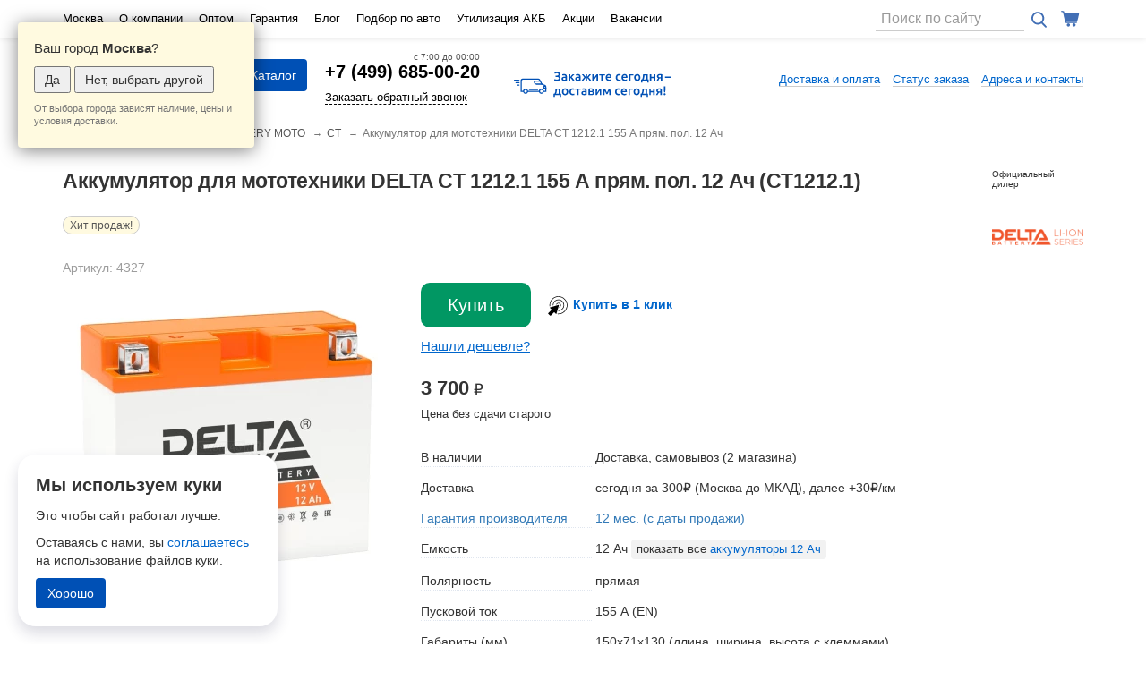

--- FILE ---
content_type: text/html; charset=UTF-8
request_url: https://akbmag.ru/catalog/akkumulator-delta-ct-1212.1-yt12b-bs.html
body_size: 31398
content:
<!DOCTYPE html>
<html lang="en">
<head>
        <script>
        if (window.location.host.indexOf("akbmag.ru") == -1) {
            if(window.stop !== undefined) {
                window.stop();
            } else if (document.execCommand !== undefined) { // для IE
                document.execCommand("Stop", false);
            }
        }
    </script>

<meta charset="utf-8">
<meta http-equiv="X-UA-Compatible" content="IE=edge">
<meta name="viewport" content="width=device-width, initial-scale=1">
<title>Аккумулятор для мототехники DELTA CT 1212.1 155 А прям. пол. 12 Ач (CT1212.1)</title>
<meta name="description" content="Аккумулятор для мототехники DELTA CT 1212.1 155 А прям. пол. 12 Ач (150x71x130) CT1212.1 в наличии! Купить аккумулятор DELTA CT 1212.1 от 3600 ₽"/>
<meta name="keywords" content=""/>
    <meta name="ahrefs-site-verification"
          content="c855637cbdd9f145180175bb5a7f1b21f2b96dd8bd120d4604c207822b7526e9">

<meta property="og:type" content="website"/>
<meta property="og:url" content="https://akbmag.ru/catalog/akkumulator-delta-ct-1212.1-yt12b-bs.html"/>
<meta property="og:title" content="Аккумулятор для мототехники DELTA CT 1212.1 155 А прям. пол. 12 Ач (CT1212.1). Цена со скидкой: 3600 ₽"/><meta property="og:image" content="https://akbmag.ru/files/shop_akb/3936/img/m-1_900h900.jpg" /><meta property="og:description" content="Аккумулятор для мототехники DELTA CT 1212.1 155 А прям. пол. 12 Ач (150x71x130) CT1212.1 в наличии! Купить аккумулятор DELTA CT 1212.1 от 3600 ₽"/>
<link rel="apple-touch-icon" sizes="180x180" href="/templates/images/favicon/apple-touch-icon.png">
<link rel="icon" type="image/png" sizes="32x32" href="/templates/images/favicon/favicon-32x32.png">
<link rel="icon" type="image/png" sizes="16x16" href="/templates/images/favicon/favicon-16x16.png">
<link rel="manifest" href="/templates/images/favicon/site.webmanifest">
<link rel="mask-icon" href="/templates/images/favicon/safari-pinned-tab.svg" color="#3178e0">
<link rel="manifest" href="/manifest.json">
<link rel="preload" as="script"
      href="/templates/script/start.js?1744625263">

<link rel="stylesheet"
      href="/templates/styles/all.min.css?1764326850"
      type="text/css"/>
<link rel="preload" as="style" href="https://fonts.googleapis.com/css2?family=Inter:wght@400;600;800&display=swap">
<script src="/templates/script/start.js?1744625263"></script>
<script type="text/javascript">
    var region = 1;
    var working = 1;
    var order = 0;
    var isMobile = 0;
    var isProductPage = 0;
</script>
<script src="https://cdn.jsdelivr.net/npm/jquery-validation@1.19.1/dist/jquery.validate.min.js" defer></script>
<script src="https://cdn.jsdelivr.net/npm/jquery-validation@1.19.1/dist/localization/messages_ru.min.js" defer></script>
    <script src="/templates/script/defer.min.js?1752675664" defer></script>


<!-- HTML5 shim and Respond.js for IE8 support of HTML5 elements and media queries -->
<!--[if lt IE 9]>
<script src="https://oss.maxcdn.com/html5shiv/3.7.2/html5shiv.min.js" defer></script>
<script src="https://oss.maxcdn.com/respond/1.4.2/respond.min.js" defer></script>
<![endif]-->
<script type="text/javascript">
    function getRetailCrmCookie(name) {
        var matches = document.cookie.match(new RegExp(
            '(?:^|; )' + name + '=([^;]*)'
        ));

        return matches ? decodeURIComponent(matches[1]) : '';
    }
</script>

<!-- Fire the plugin onDocumentReady -->
<script type="text/javascript">
    window.dataLayer = window.dataLayer || [];
    $(function () {
        $("img.lazy").lazyload();
    });
</script>
<!-- calltouch -->
<script type="text/javascript">
    function calltouchMoscow() {
        (function (w, d, n, c) {
            w.CalltouchDataObject = n;
            w[n] = function () {
                w[n]["callbacks"].push(arguments)
            };
            if (!w[n]["callbacks"]) {
                w[n]["callbacks"] = []
            }
            w[n]["loaded"] = false;
            if (typeof c !== "object") {
                c = [c]
            }
            w[n]["counters"] = c;
            for (var i = 0; i < c.length; i += 1) {
                p(c[i])
            }

            function p(cId) {
                var a = d.getElementsByTagName("script")[0], s = d.createElement("script"), i = function () {
                    a.parentNode.insertBefore(s, a)
                };
                s.type = "text/javascript";
                s.async = true;
                s.src = "https://mod.calltouch.ru/init.js?id=" + cId;
                if (w.opera == "[object Opera]") {
                    d.addEventListener("DOMContentLoaded", i, false)
                } else {
                    i()
                }
            }
        })(window, document, "ct", "16db950a");
    }
    window.addEventListener("load", calltouchMoscow);
</script>
<!-- calltouch -->

<!-- calltouch requests -->
<script>
    Element.prototype.matches || (Element.prototype.matches = Element.prototype.matchesSelector || Element.prototype.webkitMatchesSelector || Element.prototype.mozMatchesSelector || Element.prototype.msMatchesSelector), Element.prototype.closest || (Element.prototype.closest = function (e) { for (var t = this; t;) { if (t.matches(e)) return t; t = t.parentElement } return null });
    var ct_get_val = function (form, selector) { if (!!form.querySelector(selector)) { return form.querySelector(selector).value; } else { return ''; } }
    document.addEventListener('click', function (e) {
        var t_el = e.target;
        if (t_el.closest('div.input-group button.call, form [type="submit"]')) {
            try {
                var form = t_el.closest('div.input-group, form');
                var fio = ct_get_val(form, '[name="name"]');
                var phoneNumber = ct_get_val(form, 'input[type="tel"], input[class*="phone"], [name*="phone"]');
                var email = ct_get_val(form, '[name*="email"]');

                var subject = 'Заявка с ' + location.hostname;
                var ct_data = {
                    fio: fio,
                    phoneNumber: phoneNumber,
                    email: email,
                    subject: subject,
                    requestUrl: location.href,
                    sessionId: window.ct('calltracking_params', '16db950a').sessionId
                };
                var post_data = Object.keys(ct_data).reduce(function (a, k) { if (!!ct_data[k]) { a.push(k + '=' + encodeURIComponent(ct_data[k])); } return a }, []).join('&');
                var site_id = window.ct('calltracking_params', '16db950a').siteId;
                var CT_URL = 'https://api.calltouch.ru/calls-service/RestAPI/requests/' + site_id + '/register/';
                console.log(ct_data);
                if (!!phoneNumber && !window.ct_snd_flag) {
                    window.ct_snd_flag = 1; setTimeout(function () { window.ct_snd_flag = 0; }, 20000);
                    var request = window.ActiveXObject ? new ActiveXObject("Microsoft.XMLHTTP") : new XMLHttpRequest();
                    request.open("POST", CT_URL, true); request.setRequestHeader('Content-Type', 'application/x-www-form-urlencoded');
                    request.send(post_data);
                }
            } catch (e) { console.log(e); }
        }
    });
</script>
<!-- calltouch requests -->
    <script type="text/javascript">
        var yaParams = {ab_test: "enabled", user_group: "1 показ всплывающей формы"};
    </script>
    <!-- Yandex.Metrika counter -->
<script type="text/javascript" async>
    function YaMetrika() {
        window.removeEventListener("scroll", YaMetrika);
        window.removeEventListener("mousemove", YaMetrika);
        window.removeEventListener("touchstart", YaMetrika);
        (function(m,e,t,r,i,k,a){m[i]=m[i]||function(){(m[i].a=m[i].a||[]).push(arguments)};
            m[i].l=1*new Date();k=e.createElement(t),a=e.getElementsByTagName(t)[0],k.async=1,k.src=r,a.parentNode.insertBefore(k,a)})
        (window, document, "script", "https://mc.yandex.ru/metrika/tag.js", "ym");

        ym(22640605, "init", {
            clickmap:true,
            trackLinks:true,
            accurateTrackBounce:true,
            webvisor:true,
            trackHash:true,
            ecommerce:"dataLayer"
        });
        ym(99126765, "init", {
            clickmap:true,
            trackLinks:true,
            accurateTrackBounce:true,
            trackHash:true,
            webvisor:false,
            ecommerce:"dataLayer"
        });
        cookiesYandexMetrika();

        function setCookie(name, value, days) {
            var expires = "";
            if (days) {
                var date = new Date();
                date.setTime(date.getTime() + (days * 24 * 60 * 60 * 1000));
                expires = "; expires=" + date.toUTCString();
            }
            document.cookie = name + "=" + (value || "") + expires + "; path=/";
        }

        function getCookie(name) {
            var nameEQ = name + "=";
            var ca = document.cookie.split(';');
            for (var i = 0; i < ca.length; i++) {
                var c = ca[i];
                while (c.charAt(0) == ' ') c = c.substring(1, c.length);
                if (c.indexOf(nameEQ) == 0) return c.substring(nameEQ.length, c.length);
            }
            return null;
        }

        function cookiesYandexMetrika() {
            if (!getCookie('ym_clientID')) {
                ym(22640605, 'getClientID', function(clientID) {
                    console.log('ym_clientID - 22640605 = ', clientID);
                    setCookie('ym_clientID', clientID, 365);
                });
                ym(99126765, 'getClientID', function(clientID) {
                    console.log('ym_clientID - 99126765 = ', clientID);
                    setCookie('ym_clientID', clientID, 365);
                });
            }
        }
    }
            window.addEventListener("scroll", YaMetrika);
        window.addEventListener("mousemove", YaMetrika);
        window.addEventListener("touchstart", YaMetrika);
    
</script>
<noscript><div>
        <img src="https://mc.yandex.ru/watch/22640605" style="position:absolute; left:-9999px;" alt="" />
        <img src="https://mc.yandex.ru/watch/99126765" style="position:absolute; left:-9999px;" alt="" />
    </div></noscript>
<!-- /Yandex.Metrika counter --><!-- Varioqub experiments -->
<script type="text/javascript">
    (function(e, x, pe, r, i, me, nt){
        e[i]=e[i]||function(){(e[i].a=e[i].a||[]).push(arguments)},
            me=x.createElement(pe),me.async=1,me.src=r,nt=x.getElementsByTagName(pe)[0],nt.parentNode.insertBefore(me,nt)})
    (window, document, 'script', 'https://abt.s3.yandex.net/expjs/latest/exp.js', 'ymab');
    ymab('metrika.22640605', 'init'/*, {clientFeatures}, {callback}*/);
</script><script type="text/javascript">
    function rGoal(name, yaGoalParams) {
        if (yaGoalParams === undefined) {
            yaGoalParams = {};
        }
        $(document).ready(function () {
                            if (typeof (ym) !== "undefined") {
                    ym(22640605, 'reachGoal', name, window.yaParams || yaGoalParams || {}, goalCallback(name));
                } else {
                    console.log('yaCounter22640605 не определён. rGoal -> ' + name + ' не выполнен');
                }
                if (name === 'lead' || name === 'start_crm_chat') {
                    ym(99126765, 'reachGoal', name, window.yaParams || yaGoalParams || {}, goalCallback(name));
                }

                        return console.log('rGoal -> ' + name);
        });
    }

    function regionsGoal(name) {
        $(document).ready(function () {
                        if (typeof (gtag) != "undefined") {
                gtag('event', name, {'event_name': name});
            }
                        return console.log('regionsGoal -> ' + name);
        });
    }
</script>    <script type="text/javascript" defer>
        function VK() {
            (window.Image ? (new Image()) : document.createElement('img')).src = 'https://vk.com/rtrg?' +
                'p=VK-RTRG-140073-h92md';
        }
        window.addEventListener("load", VK);
    </script>
</head>
<body
        class="                        moscow"
        data-user="0"
        data-mobile="0"
        data-phonesset="1"
        data-callback="1"
        data-moscow="1"
        data-spb="0"
        data-vladikavkaz="0"
        data-nnovgorod="0"
        data-order="0"
        data-reviews="1"
>
<!--noindex-->

    <script src="/templates/script/aakmg.js?1"></script>

<noscript>
    <div>
        <img
                src="https://mc.yandex.ru/watch/22640605"
                style="position:absolute; left:-9999px;"
                alt=""/>
    </div>
</noscript>
<!-- Rating@Mail.ru counter -->
<noscript><div>
        <img src="https://top-fwz1.mail.ru/counter?id=2918317;js=na"
            style="position:absolute;left:-9999px;"
            alt="Top.Mail.Ru" />
    </div></noscript>
<script type="text/javascript" defer>
    function ratingMailRu () {
        window.removeEventListener("scroll", ratingMailRu);
        window.removeEventListener("mousemove", ratingMailRu);
        window.removeEventListener("touchstart", ratingMailRu);
        var _tmr = window._tmr || (window._tmr = []);
        _tmr.push({id: "2918317", type: "pageView", start: (new Date()).getTime()});
        (function (d, w, id) {
            if (d.getElementById(id)) return;
            var ts = d.createElement("script"); ts.type = "text/javascript"; ts.async = true; ts.id = id;
            ts.src = "https://top-fwz1.mail.ru/js/code.js";
            var f = function () {var s = d.getElementsByTagName("script")[0]; s.parentNode.insertBefore(ts, s);};
            if (w.opera == "[object Opera]") { d.addEventListener("DOMContentLoaded", f, false); } else { f(); }
        })(document, window, "tmr-code");

        /*<!-- //Rating@Mail.ru counter -->*/
        /*<!-- Rating@Mail.ru counter dynamic remarketing appendix -->*/
        var _tmr = _tmr || []; _tmr.push({
            type: 'itemView',
            productid: '4327',
            pagetype: 'product',
            list: '2',
            totalvalue: '3700'
        });
    }
        window.addEventListener("scroll", ratingMailRu);
    window.addEventListener("mousemove", ratingMailRu);
    window.addEventListener("touchstart", ratingMailRu);
     </script> <!-- // Rating@Mail.ru counter dynamic remarketing appendix --><script type="text/javascript">
    function myInputmask(selector) {
        $(document).ready(function () {
            var first_validator = "[0-689]";
            if (+$('body').data('moscow')) {
                first_validator = "[0-69]";
            }
            $(selector).inputmask({
                mask : "+7 (f99) 999-99-99",
                clearMaskOnLostFocus : false,
                definitions: {
                    'f': {
                        validator: first_validator,
                    }
                }
            });
        });
    }
    $(document).ready(function () {
        myInputmask(".phone_number");
        myInputmask("#order_telephone");
    });
</script>
    <div id="fb-root"></div>


<!--/noindex-->

<!-- The page -->
<div class="page">
        <div id="city-list" class="city-list">
    <div class="container">
        <p>Выберите свой город</p>
        <ul>
                            <li>
                                            <a href="//ekb.akbmag.ru"
                           title="Купить аккумулятор в Екатеринбурге">
                            Екатеринбург                        </a>
                                    </li>
                            <li>
                                            <a href="//krasnodar.akbmag.ru"
                           title="Купить аккумулятор в Краснодаре">
                            Краснодар                        </a>
                                    </li>
                            <li>
                                            <a href="//kurgan.akbmag.ru"
                           title="Купить аккумулятор в Кургане">
                            Курган                        </a>
                                    </li>
                            <li>
                                            <a href="//magnit.akbmag.ru"
                           title="Купить аккумулятор в Магнитогорске">
                            Магнитогорск                        </a>
                                    </li>
                            <li>
                                            <a href="//miass.akbmag.ru"
                           title="Купить аккумулятор в Миассе">
                            Миасс                        </a>
                                    </li>
                            <li>
                                            <span>Москва</span>
                                    </li>
                            <li>
                                            <a href="//nnov.akbmag.ru"
                           title="Купить аккумулятор в Н.Новгороде">
                            Н.Новгород                        </a>
                                    </li>
                            <li>
                                            <a href="//perm.akbmag.ru"
                           title="Купить аккумулятор в Перми">
                            Пермь                        </a>
                                    </li>
                            <li>
                                            <a href="//rostov.akbmag.ru"
                           title="Купить аккумулятор в Ростове-на-Дону">
                            Ростов-на-Дону                        </a>
                                    </li>
                            <li>
                                            <a href="//samara.akbmag.ru"
                           title="Купить аккумулятор в Самаре">
                            Самара                        </a>
                                    </li>
                            <li>
                                            <a href="//spb.akbmag.ru"
                           title="Купить аккумулятор в Санкт-Петербурге">
                            Санкт-Петербург                        </a>
                                    </li>
                            <li>
                                            <a href="//saratov.akbmag.ru"
                           title="Купить аккумулятор в Саратове">
                            Саратов                        </a>
                                    </li>
                            <li>
                                            <a href="//chel.akbmag.ru"
                           title="Купить аккумулятор в Челябинске">
                            Челябинск                        </a>
                                    </li>
                    </ul>
                    <div class="rcolinfo">
                <!--noindex-->
                <p>Уважаемые покупатели!<br/>
                    Ассортимент, цены и&nbsp;условия доставки в&nbsp;разных городах отличаются.</p>
                <p>Если вы предприниматель – откройте <a href="https://akbmag.ru/franchise/">
                    магазин в своём городе</a> под брендом АКБМАГ!</p>
                <!--/noindex-->
            </div>
        
		<div class="close-city"><a id="close" href="#close">&times;</a></div>
	</div>
</div>
    <div class="top-menu">
	<div class="container">

		<a href="#menu"><button type="button" class="navbar-toggle">
				<span class="icon-bar"></span>
				<span class="icon-bar"></span>
				<span class="icon-bar"></span>
			</button></a>

		<div class="tm-l-links">
			<ul>
                <li>
                    <div class="city">
                        <a id="city" href="#city">Москва</a>
                                                    <div class="what-city" id="what-city"><p>Ваш город <b>Москва</b>?</p>
                                <button class="city_yes" id="city_yes">Да</button>
                                <button class="city_no" id="city_no">Нет, выбрать другой</button>
                                <p class="comment">От выбора города зависят наличие, цены и условия доставки.</p>
                            </div>
                            <script type="text/javascript">
                                document.getElementById('city_yes').onclick = function() {
                                    document.getElementById('what-city').style.display = 'none';
                                    var xhr = new XMLHttpRequest();
                                    xhr.open('GET', '/ajax.php?file=save&key=city_confirmed&value=1');
                                    xhr.send();

                                    xhr.onload = function() {
                                        if (xhr.status != 200) {
                                            console.log(`Ошибка ${xhr.status}: ${xhr.statusText}`);
                                        }
                                    };

                                    xhr.onerror = function() {
                                        console.log("Запрос не удался");
                                    };

                                    return false;
                                };
                            </script>
                                            </div>
                </li>
										<li><a  href="/company/">О компании</a></li>
											<li><a  href="/optom/">Оптом</a></li>
											<li><a  href="/garant/">Гарантия</a></li>
											<li><a  href="/info/">Блог</a></li>
											<li><a  href="/akkumulyator-dlya/">Подбор по авто</a></li>
											<li><a  href="/utilizatsiya/">Утилизация АКБ</a></li>
											<li><a  href="/deals/">Акции</a></li>
											<li><a  href="/job/">Вакансии</a></li>
								</ul>
		</div>
		<div class="top-r">
            <div class="top-search">
                <div class="top-search-form">
                    <form action="/poisk/" method="get">
                        <input type="hidden" name="searchid" value="2275153"/>
                        <div class="input-group">
                                                        <input type="search" class="form-control search placeholder"
                                   name="text"
                                   value=""
                                   id="header_input"
                                   autocomplete="off"
                                   placeholder="Поиск по сайту">
                            <span class="input-group-btn">
                                <button class="top-search-btn">
                                    <img class="top-search-icon" alt="Искать" src="/uploads/images/search-i.svg">
                                </button>
                            </span>
                        </div>
                    </form>
                </div>
            </div>
                            <div class="top-basket">
                    <div class="basket-line empty">
	<img class="basket-icon" src="/uploads/images/basket-i.svg" alt="Корзина" title="Корзина">
</div>                </div>
            		</div>
	</div>
</div> <!-- Top menu end -->
<script type="text/javascript">
    $('#close').click(function () {
        $('#city-list').slideUp(200);
        $('html, body').animate({scrollTop: 0}, 500);
        console.log('#close');
        return false;
    });
    $('#city').click(function () {
        $('#city-list').slideDown(200);
        $('html, body').animate({scrollTop: 0}, 500);
        console.log('#city');
        return false;
    });
</script>
    <div class="container">
        <div class="logo-block">
	<div class="logo">
									<a href="/">
					<img alt="Автомобильные аккумуляторы. Купить аккумулятор."
                         src="/uploads/images/akbmag_logo_rus.svg">
				</a>
							

		<p>Магазин аккумуляторов</p>
	</div>
	<div class="cat-button-box">
        <button data-target="#all-cat-menu" data-toggle="collapse" class="cat-button">
            <div class="cat-navbar">
                <span class="icon-bar"></span>
                <span class="icon-bar"></span>
                <span class="icon-bar"></span>
            </div>
            <p>Каталог</p>
        </button>
	</div>
	<div class="phone-block">
		<div class="phone"><p> <a href="tel:+74996850020"><span class="ya-phone">+7 (499) 685-00-20</span></a></p>
				<a class="callback" href="#" data-toggle="modal" data-target="#myModal">Заказать обратный звонок</a>
		</div>
	</div>
	        <div class="deliv-today">
            <a class="delivery-today" title="доставка аккумулятора сегодня" href="/delivery/">
                <img src="/templates/images/delivery-today.svg" alt="Доставка аккумулятора сегодня" loading="lazy">
            </a>
        </div>
    
	<div class="logo-block-links">
		<ul>
							<li><a class="underline" href="/delivery/">Доставка и оплата</a></li>
							<li><a class="underline" href="/status/">Статус заказа</a></li>
							<li><a class="underline" href="/company/contact/">Адреса и контакты</a></li>
					</ul>
	</div>
</div>
        <div id="all-cat-menu" class="all-cat-menu hidden-xs collapse">
	<div class="all-cat-item">
		<div class="all-cat-img-holder">
			<img class="lazyclick car-icon" data-original="/templates/images/car-icon.jpg">
		</div>
		<p><a class="underline" href="/catalog/akkumulyatory-legkovye/">Легковые аккумуляторы</a></p>
		<ul>
			<li><a href="/catalog/?f%5Bcapacity_min%5D=40&f%5Bcapacity_max%5D=55">40–55Ач</a></li>
			<li><a href="/catalog/?f%5Bcapacity_min%5D=55&f%5Bcapacity_max%5D=70">55–70Ач</a></li>
            <li><a href="/catalog/?f%5Bcapacity_min%5D=70&f%5Bcapacity_max%5D=90">70–90Ач</a></li>
            <li><a href="/catalog/?f%5Bcapacity_min%5D=90&f%5Bcapacity_max%5D=110">90–110Ач</a></li>
            <li><a href="/catalog/akkumulyatory-gelevye/">Гелевые (AGM)</a></li>
            <li><a href="/catalog/akkumulyatory-efb/">EFB (Start-Stop)</a></li>
                            <li><a title="Аккумуляторы натрий-ионные" href="/catalog/akkumulyatory-natrii-ionnyiye/">Натрий-ионные</a></li>
                        <li><a href="/catalog/akkumulyatory-ekonom-klass/">Недорогие</a></li>
        </ul>
    </div>
    <div class="all-cat-item">
        <div class="all-cat-img-holder">
            <img class="lazyclick" data-original="/templates/images/truck-icon.jpg">
        </div>
        <p><a class="underline" href="/catalog/akkumulyatory-gruzovye/">Грузовые аккумуляторы</a></p>
        <ul>
            <li><a href="/catalog/?f%5Bcapacity_min%5D=90&f%5Bcapacity_max%5D=125">90–125Ач</a></li>
            <li><a href="/catalog/?f%5Bcapacity_min%5D=125&f%5Bcapacity_max%5D=140">125–140Ач</a></li>
            <li><a href="/catalog/?f%5Bcapacity_min%5D=140&f%5Bcapacity_max%5D=190">140–190Ач</a></li>
            <li><a href="/catalog/?f%5Bcapacity_min%5D=190&f%5Bcapacity_max%5D=230">190–230Ач</a></li>
            <li><a href="/catalog/?f%5Bcategory%5D%5B2%5D=2&order=1">Недорогие</a></li>
        </ul>
    </div>
            <div class="all-cat-item">
            <div class="all-cat-img-holder">
                <img class="lazyclick moto-icon" data-original="/templates/images/moto-icon.jpg">
            </div>
            <p><a class="underline" href="/catalog/akkumulyatory-moto/">Для мототехники</a></p>
            <ul>
                                    <li>
                        <a href="/catalog/moto_akkumulyatory_delta-battery-moto/">
                            DELTA BATTERY MOTO                        </a></li>
                                    <li>
                        <a href="/catalog/moto_akkumulyatory_exide-moto/">
                            EXIDE MOTO                        </a></li>
                                    <li>
                        <a href="/catalog/moto_akkumulyatory_leoch-moto/">
                            LEOCH MOTO                        </a></li>
                                    <li>
                        <a href="/catalog/moto_akkumulyatory_rdrive/">
                            RDRIVE                        </a></li>
                                    <li>
                        <a href="/catalog/moto_akkumulyatory_rdrive-moto/">
                            RDRIVE MOTO                        </a></li>
                                    <li>
                        <a href="/catalog/moto_akkumulyatory_runner-moto/">
                            RUNNER MOTO                        </a></li>
                                    <li>
                        <a href="/catalog/moto_akkumulyatory_tyumen-battery-moto/">
                            TYUMEN BATTERY MOTO                        </a></li>
                                    <li>
                        <a href="/catalog/moto_akkumulyatory_uniplus-moto/">
                            UNIPLUS MOTO                        </a></li>
                                    <li>
                        <a href="/catalog/moto_akkumulyatory_varta-moto/">
                            VARTA MOTO                        </a></li>
                                    <li><a href="/moto/">Подбор по модели</a></li>
                            </ul>
        </div>
                <div class="all-cat-item">
            <div class="all-cat-img-holder">
                <img class="lazyclick dops-icon" data-original="/templates/images/carkam-icon.jpg">
            </div>
            <p><a class="underline" href="/related-products/">Сопутствующие товары</a></p>
            <ul>
                                    <li><a href="/related-products/zaryadnoe-ustroistvo/">Зарядные устройства</a></li>
				                    <li><a href="/related-products/kov/">Коврики</a></li>
				                    <li><a href="/related-products/provoda-dlya-prikurivaniya/">Провода для прикуривания</a></li>
				                    <li><a href="/related-products/instrumenti/">Инструменты</a></li>
				                    <li><a href="/related-products/nagruzochnaya-vilka/">Нагрузочная вилка</a></li>
				                    <li><a href="/related-products/klemmy/">Клеммы и переходники</a></li>
							</ul>
		</div>
		<div class="all-cat-item">
		<div class="all-cat-img-holder">
			<img class="lazyclick podbor-icon" data-original="/templates/images/podbor-icon.jpg">
		</div>
		<p><a class="underline" href="/akkumulyator-dlya/">Подбор аккумулятора по авто</a></p>
		<ul>
			<li><a href="/akkumulyator-dlya/">Легковые</a></li>
              <li><a href="/akkumulyator-dlya/light/">Лёгкие коммерческие</a></li>
              <li><a href="/akkumulyator-dlya/truck/">Грузовики</a></li>
              <li><a href="/akkumulyator-dlya/tractor/">Седельные тягачи</a></li>
              <li><a href="/akkumulyator-dlya/bus/">Автобусы</a></li>
              <li><a href="/akkumulyator-dlya/agricultural/">Сельскохозяйственная техника</a></li>
              <li><a href="/akkumulyator-dlya/construction/">Строительная и дорожная техника</a></li>
              <li><a href="/akkumulyator-dlya/autoloader/">Погрузчики</a></li>
              <li><a href="/akkumulyator-dlya/crane/">Автокраны</a></li>
              <li><a href="/akkumulyator-dlya/excavator/">Экскаваторы</a></li>
              <li><a href="/akkumulyator-dlya/bulldozer/">Бульдозеры</a></li>
              <li><a href="/akkumulyator-dlya/communal/">Коммунальная техника</a></li>
      		</ul>
	</div>
			<div class="all-cat-item">
			<div class="all-cat-img-holder">
				<img class="lazyclick maslo-icon" data-original="/templates/images/maslo-icon.jpg">
			</div>
			<p><a class="underline" href="/motornoe-maslo/">Моторные масла</a></p>
			<ul>
									<li>
						<a href="/motornoe-maslo/hanata/">
							Моторное масло HANATA						</a>
					</li>
									<li>
						<a href="/motornoe-maslo/idemitsu/">
							Моторное масло IDEMITSU						</a>
					</li>
									<li>
						<a href="/motornoe-maslo/lukoil/">
							Моторное масло LUKOIL						</a>
					</li>
									<li>
						<a href="/motornoe-maslo/rolf/">
							Моторное масло ROLF						</a>
					</li>
									<li>
						<a href="/motornoe-maslo/shell/">
							Моторное масло SHELL						</a>
					</li>
									<li>
						<a href="/motornoe-maslo/sintec/">
							Моторное масло SINTEC						</a>
					</li>
									<li>
						<a href="/motornoe-maslo/takayama/">
							Моторное масло Takayama						</a>
					</li>
							</ul>
		</div>
	</div>
                        <div class="wraper wraper- in-catalog">
                                    <div class="content no-menu in-catalog" id="pjax-container">
                                                                <div class="bread-box"><div class="breadcrumbs"><ul><li><a href="/">Главная</a></li><li><a href="/catalog/">Каталог</a></li><li><a href="/catalog/moto_akkumulyatory_delta-battery-moto/">DELTA BATTERY MOTO</a></li><li><a href="/catalog/moto_akkumulyatory_delta-battery-moto/ct/">CT</a></li><li>Аккумулятор для мототехники DELTA CT 1212.1 155 А прям. пол. 12 Ач</li></ul></div></div>
                                                <script type="text/javascript">var isProductPage = 1;</script>
<div class="card-info-holder">
    <div class="card-header-block">
        <div class="good-header-holder">
            <h1 class="good-header">Аккумулятор для мототехники DELTA CT 1212.1 155 А прям. пол. 12 Ач (CT1212.1)</h1>
        </div>
                    <div class="card-brand-logo">
                <a href="/catalog/moto_akkumulyatory_delta-battery-moto/"
                   alt="DELTA BATTERY MOTO" title="DELTA BATTERY MOTO">
                    <img src="/files/shop_brands/565/img2/_lion-delta-750x750.png">
                </a>
            </div>
        <div class="tags-card-box"><div class="tags "><span class="tag top" data-title="Этот товар пользуется большой популярностью в нашем магазине (>100 покупок в месяц)">Хит продаж!</span></div></div>    </div>
    <div class="photo-box">
        <div class="product_art">Артикул: 4327                    </div>
        <div id="lightgallery">
            <a
                    id="product_img"
                    href="/files/shop_akb/3936/img/hs-1_900h900.jpg.webp"
                    onclick="return false;"
                                data-exthumbimage="/files/shop_akb/3936/img/hs-1_900h900.jpg.webp">
                                <picture>
                    <source media="(-webkit-min-device-pixel-ratio: 1.25),(min-resolution: 120dpi)"
                            srcset="/i/shop_akb/3936/img/hs-1_900h900.jpg?w=740&h=740&fm=webp&s=dd7d7cba09e0e1ff0d9f7f59380acee4"
                            type="image/webp">
                    <source srcset="/i/shop_akb/3936/img/hs-1_900h900.jpg?w=370&h=370&fm=webp&s=fa612068d74887d7b4ab8e9749a8a0f8" type="image/webp">
                    <source media="(-webkit-min-device-pixel-ratio: 1.25),(min-resolution: 120dpi)"
                            srcset="/i/shop_akb/3936/img/hs-1_900h900.jpg?w=740&h=740&s=34b3fb67d5bfcfe57d8503d29aa2d7cb">
                    <img src="/i/shop_akb/3936/img/hs-1_900h900.jpg?w=370&h=370&s=4db7f9e103ad697ccac0dfd81b0bf33f"
                         align="center"
                         alt="DELTA CT 1212.1"
                         title="DELTA CT 1212.1" />
                </picture>
            </a>
            <a href="/files/shop_akb/3936/image/hs-/2_900h900.jpg" data-exthumbimage="/files/shop_akb/3936/image/hs-/2_900h900.jpg">
                          </a><a href="/files/shop_akb/3936/image/hs-/3_900h900.jpg" data-exthumbimage="/files/shop_akb/3936/image/hs-/3_900h900.jpg">
                          </a>        </div>
        <script type="text/javascript">
            $(document).ready(function () {
                $("#lightgallery").lightGallery({
                    download: false,
                    exThumbImage: 'data-exthumbimage',
                    hash: false,
                    youtubePlayerParams: {
                        modestbranding: 1,
                        autoplay: 1,
                        showinfo: 0,
                        rel: 0,
                        controls: 1
                    }
                });

                $('#lightgallery').on('onAfterOpen.lg', function () {
                    $('.lg-thumb-item').each(function () {
                        var src = $(this).find('img').attr('src');
                        if (src.indexOf('youtube') > -1) {
                            $(this).addClass('vid-pre');
                        }
                    });
                });
            });
        </script>
            </div>
            <div class="card-info-block">
            <div class="card-prices-box">
                                <div class="card-price">
                <span>3 700</span>
                    ₽                                        <div class="regular-price-info">Цена без сдачи старого</div>
                                    </div>
            </div>
                                                <div class="deshevle"
                         style="max-width: 130px; margin-top: -5px; margin-bottom: 7px; font-size: 13px;">
                        <a href="#petition" data-toggle="modal" data-target="#petition">Нашли дешевле?</a>
                    </div>
                                                    <div class="card-btns-holder">
                        <div class="add-big-button-block">
                            <a id="add_to_cart_button" class="btn add-big-button" href="#" data-type="akb"
                               name="4327">Купить</a></div>

                        <div class="one_click">
                            <div class="one-click-block">
                                <span></span><a class="one-click-link" href="#4327">Купить в 1 клик</a>
                                                                    <a href="#" class="send-quest" style="display: none;">Задать вопрос о товаре</a>
                                                            </div>
                            <div id="one-click"
     data-type="akb"
     data-template="product_text"
     style="display: none;">
    <div class="box">
        <span class="arrow"></span>
                <p class="label">Напишите номер телефона:</p>

        <form class="form form-one-click phonesset" method="post">
            <input type="tel"
                   value=""
                   class="required valid phone_number"
                   id="one_click_input"
                   name="search_phone"
                   autocomplete="tel">
            <a id="one_click_send" href="#">Жду звонка</a>
        </form>
        <p class="text">Оператор позвонит вам для согласования деталей доставки или самовывоза.</p>
        <!--noindex-->
<div class="agreement">Нажимая на кнопку "Жду звонка", вы даёте
    <a href="https://akbmag.ru/personal-data/"
       target="_blank"
       title="согласие на обработку персональных даннных">согласие</a>
    на сбор и обработку персональных данных и соглашаетесь с
    <a title="Политика конфиденциальности" href="https://akbmag.ru/privacy-policy/" target="_blank">
        политикой конфиденциальности</a>.
</div>
<!--/noindex-->    </div>
</div>
    <script type="text/javascript">
        $(document).ready(function () {
            myInputmask("#one_click_input");
        });
    </script>
                        </div>
                    </div>
                
                    </div>
    
    <div class="card-info-tech">
                <table class="table table-condensed table-striped">
            <tbody>
                            <tr>
                    <td><span>В наличии</span></td>
                    <td>Доставка, самовывоз (<span class="markets" onclick="scroll_to('#panel2', 300);">2 магазина</span>)</td>
                </tr>
            
                            <tr>
                    <td>Доставка</td>
                    <td>сегодня за 300₽ (Москва до МКАД), далее +30₽/км</td>
                </tr>
                        
                <tr class="guarantee">
                    <td>Гарантия производителя</td>
                    <td>12 мес. (с даты продажи)</td>
                </tr>
                <tr>
                    <td>Емкость</td>
                    <td>12 Ач <i class="capacity_page">показать все <a href="/catalog/akkumulyatory-moto/12ach/">аккумуляторы 12 Ач</a></i></td>
                </tr>
                <tr>
                <td>Полярность</td>
                <td>прямая </td>
            </tr>
                                    <tr>
                        <td>Пусковой ток</td>
                        <td>155 А (EN) </td>
                    </tr>
                
            <tr>
                <td>Габариты (мм)</td>
                <td>150x71x130 (длина, ширина, высота с клеммами)
                </td>
            </tr>
                            <tr>
                    <td>Тип токовывода</td>
                    <td>Плоские</td>
                </tr>
                                
                        </tbody>
        </table>
                    </div>
</div>
    <ul class="nav nav-tabs">
                                    <li class=""><a data-toggle="tab" href="#panel1">Описание</a></li>
                        <li class="active"><a data-toggle="tab" href="#panel2">Наличие</a></li>
        <li class="">
        <a data-toggle="tab" data-review="no-reviews" id="reviews_tab" href="#panel3">Отзывы</a>
    </li>
</ul>

<div class="tab-content">
    <div id="panel1" class="tab-pane fade">
    <h3>Описание</h3>
            <table class="table table-condensed table-striped">
            <tbody>
                            <tr>
                    <td>Производитель</td>
                    <td>DELTA</td>
                </tr>
                                        <tr>
                    <td>Страна производства</td>
                    <td>Китай</td>
                </tr>
                                        <tr>
                    <td>Код производителя</td>
                    <td>
                        CT1212.1 &nbsp;
                      <small>(CT1212.1)</small>
                    </td>
                </tr>
                                                    <tr>
                    <td>Обслуживание</td>
                    <td>необслуживаемый</td>
                </tr>
                                        <tr>
                    <td>Вес</td>
                    <td>4 кг</td>
                </tr>
                        </tbody>
        </table>
        <p>Аккумуляторы мото DELTA CT1212.1 произведены по технологии AGM без жидкого электролита внутри, герметичны. Полностью готовы к эксплуатации, могут устанавливаться в любом положении. Высокая прочность и устойчивость к вибрации, высокая пусковая мощность, запас надежности, низкий саморазряд и другие преимущества ставят DELTA CT1212.1 на уровень премиум аккумуляторов, а по цене значительно ниже конкурентов. Рекомендованы на мотоциклы, квадроциклы, гидроциклы, скутеры и снегоходы. Аналог: YT12B-BS</p>
    </div>
    <div style="display: none;" itemscope itemtype="https://schema.org/Product">
    <span itemprop="name">DELTA CT 1212.1</span>
    <span itemprop="sku">4327 - Москва</span>
    <picture>
        <source srcset="" type="image/webp">
        <img itemprop="image" title="DELTA CT 1212.1" alt="DELTA CT 1212.1"
             src="https://akbmag.ru/files/shop_akb/3936/img/hs-1_900h900.jpg.webp">
    </picture>

    <span itemprop="offers" itemscope itemtype="https://schema.org/Offer">
            <meta itemprop="priceCurrency" content="RUR"/>
            <meta itemprop="url" content="https://akbmag.ru/catalog/akkumulator-delta-ct-1212.1-yt12b-bs.html"/>
            <meta itemprop="priceValidUntil" content="2026-01-25MSK17:00:00"/>
            <span itemprop="price">3700</span>
                                    <link itemprop="availability" href="https://schema.org/InStock"/>In stock
                        </span>

            <span itemprop="brand">DELTA BATTERY MOTO</span>
        <span itemprop="depth">71</span>
        <span itemprop="width">150</span>
        <span itemprop="height">130</span>
        <span itemprop="description">Аккумулятор DELTA CT 1212.1. Ёмкость: 12 Ач.
            Полярность: прямая</span>
    </div>
<!-- end https://schema.org/Product -->        <div id="panel2" class="tab-pane fade in active">
        <h3>Наличие в пунктах выдачи</h3>
                    <div class="panel2_left_buttons">
                <ul class="nav nav-pills btn-group list-map-toggle">
                    <li class="active"><a data-toggle="pill" href="#storage-list">Показать список</a></li>
                    <li>
                        <a data-toggle="pill" class="storagemap" href="#storage-map">
                            Показать на карте
                        </a>
                    </li>
                </ul>
            </div>


            <div class="open-now">
                <ul class="nav nav-pills btn-group list-map-toggle">
                    <li id="all_storages" class="active">
                        <a href="#" title="ПВЗ - пункты выдачи заказов">Все ПВЗ</a>
                    </li>
                    <li id="storages_opened_today"><a href="#">Открыты сегодня</a></li>
                </ul>
            </div>

            <div class="tab-content">
                <div id="storage-list" class="tab-pane fade in active">
                    <h3>Адреса списком</h3>

                    <div class="on_storages">
                        <!--noindex-->
                            <div class="storage_box storage-on-delivery">
        <button
                class="btn btn-default get-today get-today-delivery"
                data-storage-id="159"
                data-art="4327"
                data-type="akb"
                data-day="20260125">
            Доставить сегодня        </button>
        <div class="qty" >
            2 шт.        </div>
        <div class="storage">
            <div class="storage_name regions">
                <b>Доставка курьером </b>
            </div>
                            <div class="type"><p class="ps">&mdash; Только доставка</p></div>
                    </div>
        <div class="schedule_box">
                            ежедневно с 12:00 до 23:00
            
        </div>
    </div>
        <div class="storage_box  i4">
            <button
                class="btn btn-default get-today"
                data-storage-id="141"
                data-art="4327"
                data-type="akb"
                data-day="20260125">
                Забрать сегодня            </button>
            <div class="qty">2 шт.</div>
            <div class="storage">
                <div class="storage_name regions">
                                            Смольная ул., 63Бк1 (ТЦ «Экстрим», корпус «Водный Мир»)                    
                </div>
                                        <i style="color:darkblue;border-color:darkblue;"
                           class="b-ico _metro2_16x17 _metro2_16x17 _normal">м</i>
                                        <span style="font-size: 16px; cursor: pointer;"><b>Беломорская</b>&nbsp;</span>
                                                    <div class="visa">
                        <img
                                src="/uploads/images/visa-icon.png"
                                alt="оплата картами Visa MasterCard" height="32px"
                                width="102px">
                    </div>
                                                    <div class="type"><p class="ps">&mdash; Только самовывоз</p></div>
                            </div>
            <div class="schedule_box">
                понедельник - воскресенье c 10:00 до 21:00<br />
                            </div>
        </div>
            <div class="storage_box  i5">
            <button
                class="btn btn-default get-today"
                data-storage-id="157"
                data-art="4327"
                data-type="akb"
                data-day="20260125">
                Забрать сегодня            </button>
            <div class="qty">1 шт.</div>
            <div class="storage">
                <div class="storage_name regions">
                                             ул. Судакова, 11, стр. 2 (слева от «Магнит», возле «DominoPizza»)                    
                </div>
                                        <i style="color:darkblue;border-color:darkblue;"
                           class="b-ico _metro2_16x17 _metro2_16x17 _normal">м</i>
                                        <span style="font-size: 16px; cursor: pointer;"><b>Люблино</b>&nbsp;</span>
                                                    <div class="visa">
                        <img
                                src="/uploads/images/visa-icon.png"
                                alt="оплата картами Visa MasterCard" height="32px"
                                width="102px">
                    </div>
                                                    <div class="type"><p class="ps">&mdash; Только самовывоз</p></div>
                            </div>
            <div class="schedule_box">
                понедельник - воскресенье c 9:00 до 21:00<br />
                            </div>
        </div>
                            <!--/noindex-->
                    </div>
                </div>
                <div id="storage-map" class="tab-pane fade">
                    <h3>Адреса на карте</h3>

<div class="on_storages">
    <!--noindex-->
        <div class="storage_box storage-on-delivery">
        <button
                class="btn btn-default get-today get-today-delivery"
                data-storage-id="159"
                data-art="4327"
                data-type="akb"
                data-day="20260125">
            Доставить сегодня        </button>
        <div class="qty" >
            2 шт.        </div>
        <div class="storage">
            <div class="storage_name regions">
                <b>Доставка курьером </b>
            </div>
                    </div>
        <div class="schedule_box">
                            ежедневно с 12:00 до 23:00
            
        </div>
    </div>
        <div class="storage_box  i4">
            <button
                class="btn btn-default get-today"
                data-storage-id="141"
                data-art="4327"
                data-type="akb"
                data-day="20260125">
                Забрать сегодня            </button>
            <div class="qty">2 шт.</div>
            <div class="storage">
                <div class="storage_name regions">
                                            <span
                            class="b-pseudo-link setTypeAndPan"
                            data-lat="55.869097"
                            data-lng="37.469585">
                                        Смольная ул., 63Бк1 (ТЦ «Экстрим», корпус «Водный Мир»)                                    </span>
                    
                </div>
                                        <i style="color:darkblue;border-color:darkblue;"
                           class="b-ico _metro2_16x17 _metro2_16x17 _normal">м</i>
                                        <span style="font-size: 16px; cursor: pointer;"><b>Беломорская</b>&nbsp;</span>
                                                    <div class="visa">
                        <img
                                src="/uploads/images/visa-icon.png"
                                alt="оплата картами Visa MasterCard" height="32px"
                                width="102px">
                    </div>
                                            </div>
            <div class="schedule_box">
                понедельник - воскресенье c 10:00 до 21:00<br />
                            </div>
        </div>
            <div class="storage_box  i5">
            <button
                class="btn btn-default get-today"
                data-storage-id="157"
                data-art="4327"
                data-type="akb"
                data-day="20260125">
                Забрать сегодня            </button>
            <div class="qty">1 шт.</div>
            <div class="storage">
                <div class="storage_name regions">
                                            <span
                            class="b-pseudo-link setTypeAndPan"
                            data-lat="55.672966"
                            data-lng="37.746921">
                                         ул. Судакова, 11, стр. 2 (слева от «Магнит», возле «DominoPizza»)                                    </span>
                    
                </div>
                                        <i style="color:darkblue;border-color:darkblue;"
                           class="b-ico _metro2_16x17 _metro2_16x17 _normal">м</i>
                                        <span style="font-size: 16px; cursor: pointer;"><b>Люблино</b>&nbsp;</span>
                                                    <div class="visa">
                        <img
                                src="/uploads/images/visa-icon.png"
                                alt="оплата картами Visa MasterCard" height="32px"
                                width="102px">
                    </div>
                                            </div>
            <div class="schedule_box">
                понедельник - воскресенье c 9:00 до 21:00<br />
                            </div>
        </div>
        <!--/noindex-->
</div>

<div class="map-holder" id="map-product-text"></div>
<script type="text/javascript" async>
    function YaMap() {
        console.log('YaMap start');
        window.removeEventListener("scroll", YaMap);
        window.removeEventListener("mousemove", YaMap);
        window.removeEventListener("touchstart", YaMap);

        var s = document.createElement("script");
        //s.async = true;
        s.src = "//api-maps.yandex.ru/2.1/?lang=ru_RU&apikey=b5fc2077-f323-4bb2-823b-1f6ab894d159";
        s.onload = function() {
        // Дождёмся загрузки API и готовности DOM.
            console.log('map init');
            console.log('typeof ymaps = ' + typeof ymaps);
          if (typeof ymaps != "undefined") {
                ymaps.ready(init);
            }
        };
        var a = document.getElementsByTagName("script")[0]
        a.parentNode.insertBefore(s, a);

        var myMap;
            //СОЗДАЁМ КАРТУ - НАЧАЛО

            

            function init () {
                console.log('init');
                console.log('typeof ymaps = ' + typeof ymaps);
                // Создание экземпляра карты и его привязка к контейнеру с
                // заданным id ("map").
                myMap = new ymaps.Map('map-product-text', {
                    // При инициализации карты обязательно нужно указать
                    // её центр и коэффициент масштабирования.
                    center: [55.758, 37.64], zoom: 9,
                    controls: ['largeMapDefaultSet']
                }, {
                    searchControlProvider: 'yandex#search'
                });
                                // HTML-содержимое контекстного меню.
                var balloonContent =
                    'понедельник - воскресенье c 10:00 до 21:00<br />\
';

                myPlacemark4 = new ymaps.Placemark([55.869097, 37.469585], {
                    // Чтобы балун и хинт открывались на метке,
                    // необходимо задать ей определенные свойства.
                    balloonContentHeader: "Смольная ул., 63Бк1 (ТЦ «Экстрим», корпус «Водный Мир»)",
                    balloonContentBody: balloonContent,
                    balloonContentFooter: "<span class='b-pseudo-link setTypeAndPan' data-lat='55.869097' " +
                        "data-lng='37.469585'>Приблизить</span><span " +
                        " class='pseudo-link map-get-today' data-storage-id='" + "141" +
                        "' data-art='" + "4327" + "' data-type='" + "akb" +
                        "' data-day='" + "20260125" + "'>Забрать " + "сегодня" +
                        "</span >",
                    iconContent: '2 шт.'
                }, {
                    // Красная иконка, растягивающаяся под содержимое.
                    preset: "islands#redStretchyIcon"
                });

                myMap.geoObjects.add(myPlacemark4);
                                // HTML-содержимое контекстного меню.
                var balloonContent =
                    'понедельник - воскресенье c 9:00 до 21:00<br />\
';

                myPlacemark5 = new ymaps.Placemark([55.672966, 37.746921], {
                    // Чтобы балун и хинт открывались на метке,
                    // необходимо задать ей определенные свойства.
                    balloonContentHeader: " ул. Судакова, 11, стр. 2 (слева от «Магнит», возле «DominoPizza»)",
                    balloonContentBody: balloonContent,
                    balloonContentFooter: "<span class='b-pseudo-link setTypeAndPan' data-lat='55.672966' " +
                        "data-lng='37.746921'>Приблизить</span><span " +
                        " class='pseudo-link map-get-today' data-storage-id='" + "157" +
                        "' data-art='" + "4327" + "' data-type='" + "akb" +
                        "' data-day='" + "20260125" + "'>Забрать " + "сегодня" +
                        "</span >",
                    iconContent: '1 шт.'
                }, {
                    // Красная иконка, растягивающаяся под содержимое.
                    preset: "islands#redStretchyIcon"
                });

                myMap.geoObjects.add(myPlacemark5);
                                            }
            //СОЗДАЁМ КАРТУ - КОНЕЦ - product-text

            $(document).on('click', ".setTypeAndPan", function () {
                var lng = $(this).data('lng');
                var lat = $(this).data('lat');
                myMap.setCenter([lat, lng], 15, {
                    checkZoomRange: true,
                    duration: 500
                });
                $('.ymaps-2-1-27-balloon__close-button').trigger('click');
                return false;
            });
            console.log('YaMap end');
    }

        window.addEventListener("scroll", YaMap);
    window.addEventListener("mousemove", YaMap);
    window.addEventListener("touchstart", YaMap);
    </script>
                </div>
            </div>
        
    </div>
    <div id="panel3" class="tab-pane fade">
    <a name="reviews"></a>

    <h3>Отзывы о DELTA CT 1212.1</h3>

    <div class="items">
        <div class="drive-teas">
    <div class="drive-teas-header">Есть на Драйве?</div>
    <div class="drive-teas-text">
        <p>Поделиcь опытом покупки и получи 200р!</p>
        <p><span>Напиши отзыв на drive2.ru с фотографией и ссылкой на товар у нас и получи 200 ₽
                                на баланс мобильного.</span></p>
    </div>
</div>    </div> <!-- items end -->
    <div class="add_review">
        <div class="box">
                            <div class="review_name">
                    <div class="review-form__label">Имя:</div>
                    <input class="review_name_input" name="review_name"/>
                </div>
                        <div class="review-form__line">
                <div class="review-form__label">Оценка:</div>
                <div class="review-form__rating">
                    <div class="rating-stars">
                        <i class="rating-stars__star" name="1" data-rate-name="Ужасный аккумулятор"></i>
                        <i class="rating-stars__star" name="2" data-rate-name="Плохой аккумулятор"></i>
                        <i class="rating-stars__star" name="3" data-rate-name="Обычный аккумулятор"></i>
                        <i class="rating-stars__star" name="4" data-rate-name="Хороший аккумулятор"></i>
                        <i class="rating-stars__star" name="5" data-rate-name="Отличный аккумулятор"></i>
                        <input type="hidden" name="stars" class="rating-stars__value" value="0">

                        <div class="rating-stars__label"></div>
                    </div>
                </div>
            </div>
            <div class="review_text">
                <div class="review-form__label">Отзыв:</div>
                <textarea name="review" placeholder="Что вам понравилось, что не оправдало ожиданий?"
                          id="review_text"></textarea>
            </div>
            <div id="messages"></div>
            <input id="comment_submit" type="submit" name="send_review" value="Отправить отзыв">
        </div>
    </div>
</div> <!-- panel 3 end-->
    </div> <!-- tab content-->
    <div class="same-gabarites">
        <a name="same"></a>

        <p>Аналогичные аккумуляторы
                    </p>
    </div>
    <div class="goods-box same-gabarites-box">
        <div class="product-tiles-list grid-view">
            <div class="product-tile  k">
    <div class="product-tile-picture">
        <div class="product-tile-picture-holder">
            
                            <!--noindex-->
            <a href="/catalog/akkumulator-rdrive-iridium-yt12b-bs-yt12b-bs.html">
                <div class="more">Подробнее</div>
            </a>
            <!--/noindex-->
            <a href="/catalog/akkumulator-rdrive-iridium-yt12b-bs-yt12b-bs.html">
                <div class="lazy-load-image-holder">
                  <picture >
                      <source media="(-webkit-min-device-pixel-ratio: 1.25),(min-resolution: 120dpi)"
                              srcset="/i/shop_akb/6701/img/rdrive-iridium-yt12b-bs.jpg?w=340&h=340&fm=webp&s=1f2d4fe608d2405b0655cc479285d127"
                                                        type="image/webp">
                      <source                               srcset="/i/shop_akb/6701/img/rdrive-iridium-yt12b-bs.jpg?w=170&h=170&fm=webp&s=3542af3852b07b8c1bfe619489e301eb" type="image/webp">
                      <source media="(-webkit-min-device-pixel-ratio: 1.25),(min-resolution: 120dpi)"
                              srcset="/i/shop_akb/6701/img/rdrive-iridium-yt12b-bs.jpg?w=340&h=340&s=7db00340193824936db67a9f419708c1" >
                    <img src="/i/shop_akb/6701/img/rdrive-iridium-yt12b-bs.jpg?w=170&h=170&s=c4157b5a6a37eb4466e0c4955d43d453"
                         align="center"
                                                 alt="RDRIVE IRIDIUM YT12B-BS"
                         title="RDRIVE IRIDIUM YT12B-BS" />
                  </picture>
                </div>
            </a>
        </div>
    </div>
    <div class="product-tile-info">
        <div class="product-tile-section">
            <div class="product-tile-description">
                <h2 class="product-tile-title">
                    <a title="Аккумулятор RDRIVE IRIDIUM YT12B-BS"
                       href="/catalog/akkumulator-rdrive-iridium-yt12b-bs-yt12b-bs.html">Аккумулятор RDRIVE IRIDIUM YT12B-BS 11Ач 175А прям. пол.</a>
                </h2>

                <div class="product-tile-meta"></div>
            </div>
        </div>
        <div class="product-tile-data">
                        <div class="product-tile-checkout-section">
                <div class="info-wrap">
                                            <div class="product-red-price">
                            <strong class="product-price-current">4000<span>&nbsp;₽</span></strong>
                            <span>при обмене</span>
                        </div>
                                        <div class="product-price">
                        <strong class="product-price-current">4100 <span>&nbsp;₽</span></strong>
                        
                    </div>
                </div>
                <div class="add-to-basket-block">
                                            <a class="add_to_basket" href="#463009" data-type="akb">
                            <button class="add-to-basket-small btn">Купить</button>
                        </a>
                                        
                </div>
            </div>
                        <div class="ability">
                                        <span class="deliv">В наличии</span>
                                                    </div>
            
                    <div class="tech-list-block">
                        <ul>
                            <li>Емкость: 11 Ач</li>
                                                            <li>Пусковой ток: 175 А</li>
                            
                            <li>Полярность: <span
                                    title="Для автомобилей отечественного выпуска характерна прямая полярность,
                                        при которой плюсовая клемма находится слева, а минусовая &mdash; справа.">
                                    Прямая [+ -]                                </span>
                            </li>
                            <li>
                                Габариты: 150x70x130                            </li>
                            <li>Гарантия: 12 месяцев</li>
                        </ul>
                    </div>
                                                    
        </div>
    </div>
    <div style="display: none;" itemscope itemtype="https://schema.org/Product" itemprop="itemListElement">
        <a itemprop="url" href="https://akbmag.ru/catalog/akkumulator-rdrive-iridium-yt12b-bs-yt12b-bs.html">
            <span itemprop="name">Аккумулятор RDRIVE IRIDIUM YT12B-BS 11Ач 175А прям. пол.</span>
        </a>
        <span itemprop="sku">463009 - Москва</span>
        <picture loading="lazy">
            <source media="(-webkit-min-device-pixel-ratio: 1.25),(min-resolution: 120dpi)"
                    srcset="/i/shop_akb/6701/img/rdrive-iridium-yt12b-bs.jpg?w=340&h=340&fm=webp&s=1f2d4fe608d2405b0655cc479285d127"
                    loading="lazy"
                    type="image/webp">
            <source loading="lazy"
                    srcset="/i/shop_akb/6701/img/rdrive-iridium-yt12b-bs.jpg?w=170&h=170&fm=webp&s=3542af3852b07b8c1bfe619489e301eb"
                    type="image/webp">
            <source media="(-webkit-min-device-pixel-ratio: 1.25),(min-resolution: 120dpi)"
                    srcset="/i/shop_akb/6701/img/rdrive-iridium-yt12b-bs.jpg?w=340&h=340&s=7db00340193824936db67a9f419708c1" loading="lazy">
            <img src="https://akbmag.ru/i/shop_akb/6701/img/rdrive-iridium-yt12b-bs.jpg?w=170&h=170&s=c4157b5a6a37eb4466e0c4955d43d453"
                 align="center"
                 itemprop="image"
                 loading="lazy"
                 alt="Аккумулятор RDRIVE IRIDIUM YT12B-BS 11Ач 175А прям. пол."
                 title="Аккумулятор RDRIVE IRIDIUM YT12B-BS 11Ач 175А прям. пол." />
        </picture>        <span itemprop="offers" itemscope itemtype="https://schema.org/Offer">
            <meta itemprop="priceCurrency" content="RUR"/>
            <span itemprop="price">4100</span>
            <meta itemprop="priceValidUntil" content="2026-01-25T17:00:00"/>
            <link itemprop="availability" href="https://schema.org/InStock"/>In stock
        </span>

                    <div itemprop="description">Ёмкость: 11 Ач,
                Габариты: 150x70                x130мм,
                Полярность: Прямая [+ -], Пусковой
                ток: 175 А, Гарантия: 12 мес.
            </div>
            <span itemprop="brand">RDRIVE MOTO</span>
            <span itemprop="depth">70</span>
            <span itemprop="width">150</span>
            <span itemprop="height">130</span>
        
    </div>
</div>
<div class="product-tile  k">
    <div class="product-tile-picture">
        <div class="product-tile-picture-holder">
            
                            <!--noindex-->
            <a href="/catalog/akkumulator-rdrive-iridium-yt14b-bs.html">
                <div class="more">Подробнее</div>
            </a>
            <!--/noindex-->
            <a href="/catalog/akkumulator-rdrive-iridium-yt14b-bs.html">
                <div class="lazy-load-image-holder">
                  <picture >
                      <source media="(-webkit-min-device-pixel-ratio: 1.25),(min-resolution: 120dpi)"
                              srcset="/i/shop_akb/6892/img/6923.745.jpg?w=340&h=340&fm=webp&s=eaadf02efd5fa7aaecde1be557979a94"
                                                        type="image/webp">
                      <source                               srcset="/i/shop_akb/6892/img/6923.745.jpg?w=170&h=170&fm=webp&s=7ce4b1d9d6b9382899df54f1268c8033" type="image/webp">
                      <source media="(-webkit-min-device-pixel-ratio: 1.25),(min-resolution: 120dpi)"
                              srcset="/i/shop_akb/6892/img/6923.745.jpg?w=340&h=340&s=6c33d24a4e9582c859249641a37afeb4" >
                    <img src="/i/shop_akb/6892/img/6923.745.jpg?w=170&h=170&s=bfdfec1c0baf7fb51cec6053c0eed32a"
                         align="center"
                                                 alt="RDRIVE IRIDIUM YT14B-BS"
                         title="RDRIVE IRIDIUM YT14B-BS" />
                  </picture>
                </div>
            </a>
        </div>
    </div>
    <div class="product-tile-info">
        <div class="product-tile-section">
            <div class="product-tile-description">
                <h2 class="product-tile-title">
                    <a title="Аккумулятор RDRIVE IRIDIUM YT14B-BS"
                       href="/catalog/akkumulator-rdrive-iridium-yt14b-bs.html">Аккумулятор RDRIVE IRIDIUM YT14B-BS 11Ач 175А прям. пол.</a>
                </h2>

                <div class="product-tile-meta"></div>
            </div>
        </div>
        <div class="product-tile-data">
                        <div class="product-tile-checkout-section">
                <div class="info-wrap">
                                            <div class="product-red-price">
                            <strong class="product-price-current">4800<span>&nbsp;₽</span></strong>
                            <span>при обмене</span>
                        </div>
                                        <div class="product-price">
                        <strong class="product-price-current">4900 <span>&nbsp;₽</span></strong>
                        
                    </div>
                </div>
                <div class="add-to-basket-block">
                                            <a class="add_to_basket" href="#463408" data-type="akb">
                            <button class="add-to-basket-small btn">Купить</button>
                        </a>
                                        
                </div>
            </div>
                        <div class="ability">
                                        <span class="deliv">В наличии</span>
                                                    </div>
            
                    <div class="tech-list-block">
                        <ul>
                            <li>Емкость: 11 Ач</li>
                                                            <li>Пусковой ток: 175 А</li>
                            
                            <li>Полярность: <span
                                    title="Для автомобилей отечественного выпуска характерна прямая полярность,
                                        при которой плюсовая клемма находится слева, а минусовая &mdash; справа.">
                                    Прямая [+ -]                                </span>
                            </li>
                            <li>
                                Габариты: 150x70x130                            </li>
                            <li>Гарантия: 12 месяцев</li>
                        </ul>
                    </div>
                                                    
        </div>
    </div>
    <div style="display: none;" itemscope itemtype="https://schema.org/Product" itemprop="itemListElement">
        <a itemprop="url" href="https://akbmag.ru/catalog/akkumulator-rdrive-iridium-yt14b-bs.html">
            <span itemprop="name">Аккумулятор RDRIVE IRIDIUM YT14B-BS 11Ач 175А прям. пол.</span>
        </a>
        <span itemprop="sku">463408 - Москва</span>
        <picture loading="lazy">
            <source media="(-webkit-min-device-pixel-ratio: 1.25),(min-resolution: 120dpi)"
                    srcset="/i/shop_akb/6892/img/6923.745.jpg?w=340&h=340&fm=webp&s=eaadf02efd5fa7aaecde1be557979a94"
                    loading="lazy"
                    type="image/webp">
            <source loading="lazy"
                    srcset="/i/shop_akb/6892/img/6923.745.jpg?w=170&h=170&fm=webp&s=7ce4b1d9d6b9382899df54f1268c8033"
                    type="image/webp">
            <source media="(-webkit-min-device-pixel-ratio: 1.25),(min-resolution: 120dpi)"
                    srcset="/i/shop_akb/6892/img/6923.745.jpg?w=340&h=340&s=6c33d24a4e9582c859249641a37afeb4" loading="lazy">
            <img src="https://akbmag.ru/i/shop_akb/6892/img/6923.745.jpg?w=170&h=170&s=bfdfec1c0baf7fb51cec6053c0eed32a"
                 align="center"
                 itemprop="image"
                 loading="lazy"
                 alt="Аккумулятор RDRIVE IRIDIUM YT14B-BS 11Ач 175А прям. пол."
                 title="Аккумулятор RDRIVE IRIDIUM YT14B-BS 11Ач 175А прям. пол." />
        </picture>        <span itemprop="offers" itemscope itemtype="https://schema.org/Offer">
            <meta itemprop="priceCurrency" content="RUR"/>
            <span itemprop="price">4900</span>
            <meta itemprop="priceValidUntil" content="2026-01-25T17:00:00"/>
            <link itemprop="availability" href="https://schema.org/InStock"/>In stock
        </span>

                    <div itemprop="description">Ёмкость: 11 Ач,
                Габариты: 150x70                x130мм,
                Полярность: Прямая [+ -], Пусковой
                ток: 175 А, Гарантия: 12 мес.
            </div>
            <span itemprop="brand">RDRIVE MOTO</span>
            <span itemprop="depth">70</span>
            <span itemprop="width">150</span>
            <span itemprop="height">130</span>
        
    </div>
</div>
<div class="product-tile  k">
    <div class="product-tile-picture">
        <div class="product-tile-picture-holder">
            
                            <!--noindex-->
            <a href="/catalog/akkumulator-exide-et14b-bs-et14b-bs.html">
                <div class="more">Подробнее</div>
            </a>
            <!--/noindex-->
            <a href="/catalog/akkumulator-exide-et14b-bs-et14b-bs.html">
                <div class="lazy-load-image-holder">
                  <picture >
                      <source media="(-webkit-min-device-pixel-ratio: 1.25),(min-resolution: 120dpi)"
                              srcset="/i/shop_akb/5160/img/et14b-bs_900x900.jpg?w=340&h=340&fm=webp&s=91547efe7a0b072059c55104fbbdce81"
                                                        type="image/webp">
                      <source                               srcset="/i/shop_akb/5160/img/et14b-bs_900x900.jpg?w=170&h=170&fm=webp&s=18c7f1546243bfb4e442b4db5491b314" type="image/webp">
                      <source media="(-webkit-min-device-pixel-ratio: 1.25),(min-resolution: 120dpi)"
                              srcset="/i/shop_akb/5160/img/et14b-bs_900x900.jpg?w=340&h=340&s=8114f44d2000a8a53b0594e9e8213f46" >
                    <img src="/i/shop_akb/5160/img/et14b-bs_900x900.jpg?w=170&h=170&s=c3d2e5010c259625aaf46d3d6a72712a"
                         align="center"
                                                 alt="EXIDE ET14B-BS"
                         title="EXIDE ET14B-BS" />
                  </picture>
                </div>
            </a>
        </div>
    </div>
    <div class="product-tile-info">
        <div class="product-tile-section">
            <div class="product-tile-description">
                <h2 class="product-tile-title">
                    <a title="Аккумулятор EXIDE ET14B-BS"
                       href="/catalog/akkumulator-exide-et14b-bs-et14b-bs.html">Аккумулятор EXIDE ET14B-BS 12Ач 190А прям. пол.</a>
                </h2>

                <div class="product-tile-meta"></div>
            </div>
        </div>
        <div class="product-tile-data">
                        <div class="product-tile-checkout-section">
                <div class="info-wrap">
                                            <div class="product-red-price">
                            <strong class="product-price-current">7400<span>&nbsp;₽</span></strong>
                            <span>при обмене</span>
                        </div>
                                        <div class="product-price">
                        <strong class="product-price-current">7500 <span>&nbsp;₽</span></strong>
                        
                    </div>
                </div>
                <div class="add-to-basket-block">
                                            <a class="add_to_basket" href="#451177" data-type="akb">
                            <button class="add-to-basket-small btn">Купить</button>
                        </a>
                                        
                </div>
            </div>
                        <div class="ability">
                                        <span class="deliv">В наличии</span>
                                                    </div>
            
                    <div class="tech-list-block">
                        <ul>
                            <li>Емкость: 12 Ач</li>
                                                            <li>Пусковой ток: 190 А</li>
                            
                            <li>Полярность: <span
                                    title="Для автомобилей отечественного выпуска характерна прямая полярность,
                                        при которой плюсовая клемма находится слева, а минусовая &mdash; справа.">
                                    Прямая [+ -]                                </span>
                            </li>
                            <li>
                                Габариты: 150x70x145                            </li>
                            <li>Гарантия: 12 месяцев</li>
                        </ul>
                    </div>
                                                    
        </div>
    </div>
    <div style="display: none;" itemscope itemtype="https://schema.org/Product" itemprop="itemListElement">
        <a itemprop="url" href="https://akbmag.ru/catalog/akkumulator-exide-et14b-bs-et14b-bs.html">
            <span itemprop="name">Аккумулятор EXIDE ET14B-BS 12Ач 190А прям. пол.</span>
        </a>
        <span itemprop="sku">451177 - Москва</span>
        <picture loading="lazy">
            <source media="(-webkit-min-device-pixel-ratio: 1.25),(min-resolution: 120dpi)"
                    srcset="/i/shop_akb/5160/img/et14b-bs_900x900.jpg?w=340&h=340&fm=webp&s=91547efe7a0b072059c55104fbbdce81"
                    loading="lazy"
                    type="image/webp">
            <source loading="lazy"
                    srcset="/i/shop_akb/5160/img/et14b-bs_900x900.jpg?w=170&h=170&fm=webp&s=18c7f1546243bfb4e442b4db5491b314"
                    type="image/webp">
            <source media="(-webkit-min-device-pixel-ratio: 1.25),(min-resolution: 120dpi)"
                    srcset="/i/shop_akb/5160/img/et14b-bs_900x900.jpg?w=340&h=340&s=8114f44d2000a8a53b0594e9e8213f46" loading="lazy">
            <img src="https://akbmag.ru/i/shop_akb/5160/img/et14b-bs_900x900.jpg?w=170&h=170&s=c3d2e5010c259625aaf46d3d6a72712a"
                 align="center"
                 itemprop="image"
                 loading="lazy"
                 alt="Аккумулятор EXIDE ET14B-BS 12Ач 190А прям. пол."
                 title="Аккумулятор EXIDE ET14B-BS 12Ач 190А прям. пол." />
        </picture>        <span itemprop="offers" itemscope itemtype="https://schema.org/Offer">
            <meta itemprop="priceCurrency" content="RUR"/>
            <span itemprop="price">7500</span>
            <meta itemprop="priceValidUntil" content="2026-01-25T17:00:00"/>
            <link itemprop="availability" href="https://schema.org/InStock"/>In stock
        </span>

                    <div itemprop="description">Ёмкость: 12 Ач,
                Габариты: 150x70                x145мм,
                Полярность: Прямая [+ -], Пусковой
                ток: 190 А, Гарантия: 12 мес.
            </div>
            <span itemprop="brand">EXIDE MOTO</span>
            <span itemprop="depth">70</span>
            <span itemprop="width">150</span>
            <span itemprop="height">145</span>
        
    </div>
</div>
<div class="product-tile  k">
    <div class="product-tile-picture">
        <div class="product-tile-picture-holder">
            
                <div class="tags "><span class="tag top" >Хит продаж!</span></div>            <!--noindex-->
            <a href="/catalog/akkumulator-delta-ct-1212.2-yt14b-bs.html">
                <div class="more">Подробнее</div>
            </a>
            <!--/noindex-->
            <a href="/catalog/akkumulator-delta-ct-1212.2-yt14b-bs.html">
                <div class="lazy-load-image-holder">
                  <picture >
                      <source media="(-webkit-min-device-pixel-ratio: 1.25),(min-resolution: 120dpi)"
                              srcset="/i/shop_akb/3939/img/1_900h900.jpg?w=340&h=340&fm=webp&s=2ea8a2e7d7aa3798f5e299763e4165a9"
                                                        type="image/webp">
                      <source                               srcset="/i/shop_akb/3939/img/1_900h900.jpg?w=170&h=170&fm=webp&s=86bed789510e442e9da0701b2418d9fe" type="image/webp">
                      <source media="(-webkit-min-device-pixel-ratio: 1.25),(min-resolution: 120dpi)"
                              srcset="/i/shop_akb/3939/img/1_900h900.jpg?w=340&h=340&s=e058bfd8a9afbaa7f35a4dc12421be42" >
                    <img src="/i/shop_akb/3939/img/1_900h900.jpg?w=170&h=170&s=87b63268000ff4d3279db6de78329852"
                         align="center"
                                                 alt="DELTA CT 1212.2"
                         title="DELTA CT 1212.2" />
                  </picture>
                </div>
            </a>
        </div>
    </div>
    <div class="product-tile-info">
        <div class="product-tile-section">
            <div class="product-tile-description">
                <h2 class="product-tile-title">
                    <a title="Аккумулятор DELTA CT 1212.2"
                       href="/catalog/akkumulator-delta-ct-1212.2-yt14b-bs.html">Аккумулятор DELTA CT 1212.2 14Ач 155А прям. пол.</a>
                </h2>

                <div class="product-tile-meta"></div>
            </div>
        </div>
        <div class="product-tile-data">
                        <div class="product-tile-checkout-section">
                <div class="info-wrap">
                                        <div class="product-price">
                        <strong class="product-price-current">4800 <span>&nbsp;₽</span></strong>
                        
                    </div>
                </div>
                <div class="add-to-basket-block">
                                            <a class="add_to_basket" href="#4330" data-type="akb">
                            <button class="add-to-basket-small btn">Купить</button>
                        </a>
                                        
                </div>
            </div>
                        <div class="ability">
                                        <span class="deliv">В наличии</span>
                                                    </div>
            
                    <div class="tech-list-block">
                        <ul>
                            <li>Емкость: 14 Ач</li>
                                                            <li>Пусковой ток: 155 А</li>
                            
                            <li>Полярность: <span
                                    title="Для автомобилей отечественного выпуска характерна прямая полярность,
                                        при которой плюсовая клемма находится слева, а минусовая &mdash; справа.">
                                    Прямая [+ -]                                </span>
                            </li>
                            <li>
                                Габариты: 152x70x150                            </li>
                            <li>Гарантия: 12 месяцев</li>
                        </ul>
                    </div>
                                                    
        </div>
    </div>
    <div style="display: none;" itemscope itemtype="https://schema.org/Product" itemprop="itemListElement">
        <a itemprop="url" href="https://akbmag.ru/catalog/akkumulator-delta-ct-1212.2-yt14b-bs.html">
            <span itemprop="name">Аккумулятор DELTA CT 1212.2 14Ач 155А прям. пол.</span>
        </a>
        <span itemprop="sku">4330 - Москва</span>
        <picture loading="lazy">
            <source media="(-webkit-min-device-pixel-ratio: 1.25),(min-resolution: 120dpi)"
                    srcset="/i/shop_akb/3939/img/1_900h900.jpg?w=340&h=340&fm=webp&s=2ea8a2e7d7aa3798f5e299763e4165a9"
                    loading="lazy"
                    type="image/webp">
            <source loading="lazy"
                    srcset="/i/shop_akb/3939/img/1_900h900.jpg?w=170&h=170&fm=webp&s=86bed789510e442e9da0701b2418d9fe"
                    type="image/webp">
            <source media="(-webkit-min-device-pixel-ratio: 1.25),(min-resolution: 120dpi)"
                    srcset="/i/shop_akb/3939/img/1_900h900.jpg?w=340&h=340&s=e058bfd8a9afbaa7f35a4dc12421be42" loading="lazy">
            <img src="https://akbmag.ru/i/shop_akb/3939/img/1_900h900.jpg?w=170&h=170&s=87b63268000ff4d3279db6de78329852"
                 align="center"
                 itemprop="image"
                 loading="lazy"
                 alt="Аккумулятор DELTA CT 1212.2 14Ач 155А прям. пол."
                 title="Аккумулятор DELTA CT 1212.2 14Ач 155А прям. пол." />
        </picture>        <span itemprop="offers" itemscope itemtype="https://schema.org/Offer">
            <meta itemprop="priceCurrency" content="RUR"/>
            <span itemprop="price">4800</span>
            <meta itemprop="priceValidUntil" content="2026-01-25T17:00:00"/>
            <link itemprop="availability" href="https://schema.org/InStock"/>In stock
        </span>

                    <div itemprop="description">Ёмкость: 14 Ач,
                Габариты: 152x70                x150мм,
                Полярность: Прямая [+ -], Пусковой
                ток: 155 А, Гарантия: 12 мес.
            </div>
            <span itemprop="brand">DELTA BATTERY MOTO</span>
            <span itemprop="depth">70</span>
            <span itemprop="width">152</span>
            <span itemprop="height">150</span>
        
    </div>
</div>
<div class="product-tile  k">
    <div class="product-tile-picture">
        <div class="product-tile-picture-holder">
            
                <div class="tags "><span class="tag top" >Хит продаж!</span></div>            <!--noindex-->
            <a href="/catalog/akkumulator-delta-ct-1209.1-yt9b-bs-9b4.html">
                <div class="more">Подробнее</div>
            </a>
            <!--/noindex-->
            <a href="/catalog/akkumulator-delta-ct-1209.1-yt9b-bs-9b4.html">
                <div class="lazy-load-image-holder">
                  <picture >
                      <source media="(-webkit-min-device-pixel-ratio: 1.25),(min-resolution: 120dpi)"
                              srcset="/i/shop_akb/3938/img/1_900h900.jpg?w=340&h=340&fm=webp&s=000e55440f8e9159a430ca84336c33a4"
                                                        type="image/webp">
                      <source                               srcset="/i/shop_akb/3938/img/1_900h900.jpg?w=170&h=170&fm=webp&s=010373bc51aac30f31c6080a25a9b23d" type="image/webp">
                      <source media="(-webkit-min-device-pixel-ratio: 1.25),(min-resolution: 120dpi)"
                              srcset="/i/shop_akb/3938/img/1_900h900.jpg?w=340&h=340&s=c6f48911f8001858832ca96fedb7b89d" >
                    <img src="/i/shop_akb/3938/img/1_900h900.jpg?w=170&h=170&s=313efa74937832977d9013ad2049cfcb"
                         align="center"
                                                 alt="DELTA CT 1209.1"
                         title="DELTA CT 1209.1" />
                  </picture>
                </div>
            </a>
        </div>
    </div>
    <div class="product-tile-info">
        <div class="product-tile-section">
            <div class="product-tile-description">
                <h2 class="product-tile-title">
                    <a title="Аккумулятор DELTA CT 1209.1"
                       href="/catalog/akkumulator-delta-ct-1209.1-yt9b-bs-9b4.html">Аккумулятор DELTA CT 1209.1 9Ач 115А прям. пол.</a>
                </h2>

                <div class="product-tile-meta"></div>
            </div>
        </div>
        <div class="product-tile-data">
                        <div class="product-tile-checkout-section">
                <div class="info-wrap">
                                        <div class="product-price">
                        <strong class="product-price-current">3200 <span>&nbsp;₽</span></strong>
                        
                    </div>
                </div>
                <div class="add-to-basket-block">
                                            <a class="add_to_basket" href="#4329" data-type="akb">
                            <button class="add-to-basket-small btn">Купить</button>
                        </a>
                                        
                </div>
            </div>
                        <div class="ability">
                                        <span class="deliv">В наличии</span>
                                                    </div>
            
                    <div class="tech-list-block">
                        <ul>
                            <li>Емкость: 9 Ач</li>
                                                            <li>Пусковой ток: 115 А</li>
                            
                            <li>Полярность: <span
                                    title="Для автомобилей отечественного выпуска характерна прямая полярность,
                                        при которой плюсовая клемма находится слева, а минусовая &mdash; справа.">
                                    Прямая [+ -]                                </span>
                            </li>
                            <li>
                                Габариты: 151x71x107                            </li>
                            <li>Гарантия: 12 месяцев</li>
                        </ul>
                    </div>
                                                    
        </div>
    </div>
    <div style="display: none;" itemscope itemtype="https://schema.org/Product" itemprop="itemListElement">
        <a itemprop="url" href="https://akbmag.ru/catalog/akkumulator-delta-ct-1209.1-yt9b-bs-9b4.html">
            <span itemprop="name">Аккумулятор DELTA CT 1209.1 9Ач 115А прям. пол.</span>
        </a>
        <span itemprop="sku">4329 - Москва</span>
        <picture loading="lazy">
            <source media="(-webkit-min-device-pixel-ratio: 1.25),(min-resolution: 120dpi)"
                    srcset="/i/shop_akb/3938/img/1_900h900.jpg?w=340&h=340&fm=webp&s=000e55440f8e9159a430ca84336c33a4"
                    loading="lazy"
                    type="image/webp">
            <source loading="lazy"
                    srcset="/i/shop_akb/3938/img/1_900h900.jpg?w=170&h=170&fm=webp&s=010373bc51aac30f31c6080a25a9b23d"
                    type="image/webp">
            <source media="(-webkit-min-device-pixel-ratio: 1.25),(min-resolution: 120dpi)"
                    srcset="/i/shop_akb/3938/img/1_900h900.jpg?w=340&h=340&s=c6f48911f8001858832ca96fedb7b89d" loading="lazy">
            <img src="https://akbmag.ru/i/shop_akb/3938/img/1_900h900.jpg?w=170&h=170&s=313efa74937832977d9013ad2049cfcb"
                 align="center"
                 itemprop="image"
                 loading="lazy"
                 alt="Аккумулятор DELTA CT 1209.1 9Ач 115А прям. пол."
                 title="Аккумулятор DELTA CT 1209.1 9Ач 115А прям. пол." />
        </picture>        <span itemprop="offers" itemscope itemtype="https://schema.org/Offer">
            <meta itemprop="priceCurrency" content="RUR"/>
            <span itemprop="price">3200</span>
            <meta itemprop="priceValidUntil" content="2026-01-25T17:00:00"/>
            <link itemprop="availability" href="https://schema.org/InStock"/>In stock
        </span>

                    <div itemprop="description">Ёмкость: 9 Ач,
                Габариты: 151x71                x107мм,
                Полярность: Прямая [+ -], Пусковой
                ток: 115 А, Гарантия: 12 мес.
            </div>
            <span itemprop="brand">DELTA BATTERY MOTO</span>
            <span itemprop="depth">71</span>
            <span itemprop="width">151</span>
            <span itemprop="height">107</span>
        
    </div>
</div>
<div class="product-tile  k">
    <div class="product-tile-picture">
        <div class="product-tile-picture-holder">
            
                            <!--noindex-->
            <a href="/catalog/akkumulator-exide-et9b-bs-et9b-bs.html">
                <div class="more">Подробнее</div>
            </a>
            <!--/noindex-->
            <a href="/catalog/akkumulator-exide-et9b-bs-et9b-bs.html">
                <div class="lazy-load-image-holder">
                  <picture >
                      <source media="(-webkit-min-device-pixel-ratio: 1.25),(min-resolution: 120dpi)"
                              srcset="/i/shop_akb/5153/img/et9b-bs_900x900.jpg?w=340&h=340&fm=webp&s=e38954042a70a95717c7e0ff202b606c"
                                                        type="image/webp">
                      <source                               srcset="/i/shop_akb/5153/img/et9b-bs_900x900.jpg?w=170&h=170&fm=webp&s=70437c68857990d12766a07b518bd0f7" type="image/webp">
                      <source media="(-webkit-min-device-pixel-ratio: 1.25),(min-resolution: 120dpi)"
                              srcset="/i/shop_akb/5153/img/et9b-bs_900x900.jpg?w=340&h=340&s=bd6259fd9d0876b61c7d85c986874afb" >
                    <img src="/i/shop_akb/5153/img/et9b-bs_900x900.jpg?w=170&h=170&s=2e7ed6f79d6d6c589a5e595a949df8f8"
                         align="center"
                                                 alt="EXIDE ET9B-BS"
                         title="EXIDE ET9B-BS" />
                  </picture>
                </div>
            </a>
        </div>
    </div>
    <div class="product-tile-info">
        <div class="product-tile-section">
            <div class="product-tile-description">
                <h2 class="product-tile-title">
                    <a title="Аккумулятор EXIDE ET9B-BS"
                       href="/catalog/akkumulator-exide-et9b-bs-et9b-bs.html">Аккумулятор EXIDE ET9B-BS 8Ач 110А прям. пол.</a>
                </h2>

                <div class="product-tile-meta"></div>
            </div>
        </div>
        <div class="product-tile-data">
                        <div class="product-tile-checkout-section">
                <div class="info-wrap">
                                            <div class="product-red-price">
                            <strong class="product-price-current">5350<span>&nbsp;₽</span></strong>
                            <span>при обмене</span>
                        </div>
                                        <div class="product-price">
                        <strong class="product-price-current">5400 <span>&nbsp;₽</span></strong>
                        
                    </div>
                </div>
                <div class="add-to-basket-block">
                                            <a class="add_to_basket" href="#451170" data-type="akb">
                            <button class="add-to-basket-small btn">Купить</button>
                        </a>
                                        
                </div>
            </div>
                        <div class="ability">
                                        <span class="deliv">В наличии</span>
                                                    </div>
            
                    <div class="tech-list-block">
                        <ul>
                            <li>Емкость: 8 Ач</li>
                                                            <li>Пусковой ток: 110 А</li>
                            
                            <li>Полярность: <span
                                    title="Для автомобилей отечественного выпуска характерна прямая полярность,
                                        при которой плюсовая клемма находится слева, а минусовая &mdash; справа.">
                                    Прямая [+ -]                                </span>
                            </li>
                            <li>
                                Габариты: 150x70x105                            </li>
                            <li>Гарантия: 12 месяцев</li>
                        </ul>
                    </div>
                                                    
        </div>
    </div>
    <div style="display: none;" itemscope itemtype="https://schema.org/Product" itemprop="itemListElement">
        <a itemprop="url" href="https://akbmag.ru/catalog/akkumulator-exide-et9b-bs-et9b-bs.html">
            <span itemprop="name">Аккумулятор EXIDE ET9B-BS 8Ач 110А прям. пол.</span>
        </a>
        <span itemprop="sku">451170 - Москва</span>
        <picture loading="lazy">
            <source media="(-webkit-min-device-pixel-ratio: 1.25),(min-resolution: 120dpi)"
                    srcset="/i/shop_akb/5153/img/et9b-bs_900x900.jpg?w=340&h=340&fm=webp&s=e38954042a70a95717c7e0ff202b606c"
                    loading="lazy"
                    type="image/webp">
            <source loading="lazy"
                    srcset="/i/shop_akb/5153/img/et9b-bs_900x900.jpg?w=170&h=170&fm=webp&s=70437c68857990d12766a07b518bd0f7"
                    type="image/webp">
            <source media="(-webkit-min-device-pixel-ratio: 1.25),(min-resolution: 120dpi)"
                    srcset="/i/shop_akb/5153/img/et9b-bs_900x900.jpg?w=340&h=340&s=bd6259fd9d0876b61c7d85c986874afb" loading="lazy">
            <img src="https://akbmag.ru/i/shop_akb/5153/img/et9b-bs_900x900.jpg?w=170&h=170&s=2e7ed6f79d6d6c589a5e595a949df8f8"
                 align="center"
                 itemprop="image"
                 loading="lazy"
                 alt="Аккумулятор EXIDE ET9B-BS 8Ач 110А прям. пол."
                 title="Аккумулятор EXIDE ET9B-BS 8Ач 110А прям. пол." />
        </picture>        <span itemprop="offers" itemscope itemtype="https://schema.org/Offer">
            <meta itemprop="priceCurrency" content="RUR"/>
            <span itemprop="price">5400</span>
            <meta itemprop="priceValidUntil" content="2026-01-25T17:00:00"/>
            <link itemprop="availability" href="https://schema.org/InStock"/>In stock
        </span>

                    <div itemprop="description">Ёмкость: 8 Ач,
                Габариты: 150x70                x105мм,
                Полярность: Прямая [+ -], Пусковой
                ток: 110 А, Гарантия: 12 мес.
            </div>
            <span itemprop="brand">EXIDE MOTO</span>
            <span itemprop="depth">70</span>
            <span itemprop="width">150</span>
            <span itemprop="height">105</span>
        
    </div>
</div>
<div class="product-tile  k">
    <div class="product-tile-picture">
        <div class="product-tile-picture-holder">
            
                <div class="tags "><span class="tag top" >Хит продаж!</span></div>            <!--noindex-->
            <a href="/catalog/akkumulator-delta-ct-1210-yb9a-a-yb9-b-12n9-4b-1.html">
                <div class="more">Подробнее</div>
            </a>
            <!--/noindex-->
            <a href="/catalog/akkumulator-delta-ct-1210-yb9a-a-yb9-b-12n9-4b-1.html">
                <div class="lazy-load-image-holder">
                  <picture >
                      <source media="(-webkit-min-device-pixel-ratio: 1.25),(min-resolution: 120dpi)"
                              srcset="/i/shop_akb/2273/img/1_900h900.jpg?w=340&h=340&fm=webp&s=1734d1f1ef602a44c72a000740d904f7"
                                                        type="image/webp">
                      <source                               srcset="/i/shop_akb/2273/img/1_900h900.jpg?w=170&h=170&fm=webp&s=9dad79de5dafd42ec8b4de8be2f622db" type="image/webp">
                      <source media="(-webkit-min-device-pixel-ratio: 1.25),(min-resolution: 120dpi)"
                              srcset="/i/shop_akb/2273/img/1_900h900.jpg?w=340&h=340&s=ff628ef22e7130c2f2b49cecfbbdd181" >
                    <img src="/i/shop_akb/2273/img/1_900h900.jpg?w=170&h=170&s=f4e6ecc1a764fef95da0760e7e9d82ba"
                         align="center"
                                                 alt="DELTA CT 1210"
                         title="DELTA CT 1210" />
                  </picture>
                </div>
            </a>
        </div>
    </div>
    <div class="product-tile-info">
        <div class="product-tile-section">
            <div class="product-tile-description">
                <h2 class="product-tile-title">
                    <a title="Аккумулятор DELTA CT 1210"
                       href="/catalog/akkumulator-delta-ct-1210-yb9a-a-yb9-b-12n9-4b-1.html">Аккумулятор DELTA CT 1210 10Ач 100А прям. пол.</a>
                </h2>

                <div class="product-tile-meta"></div>
            </div>
        </div>
        <div class="product-tile-data">
                        <div class="product-tile-checkout-section">
                <div class="info-wrap">
                                        <div class="product-price">
                        <strong class="product-price-current">2950 <span>&nbsp;₽</span></strong>
                        
                    </div>
                </div>
                <div class="add-to-basket-block">
                                            <a class="add_to_basket" href="#2264" data-type="akb">
                            <button class="add-to-basket-small btn">Купить</button>
                        </a>
                                        
                </div>
            </div>
                        <div class="ability">
                                        <span class="deliv">В наличии</span>
                                                    </div>
            
                    <div class="tech-list-block">
                        <ul>
                            <li>Емкость: 10 Ач</li>
                                                            <li>Пусковой ток: 100 А</li>
                            
                            <li>Полярность: <span
                                    title="Для автомобилей отечественного выпуска характерна прямая полярность,
                                        при которой плюсовая клемма находится слева, а минусовая &mdash; справа.">
                                    Прямая [+ -]                                </span>
                            </li>
                            <li>
                                Габариты: 137x77x135                            </li>
                            <li>Гарантия: 12 месяцев</li>
                        </ul>
                    </div>
                                                    
        </div>
    </div>
    <div style="display: none;" itemscope itemtype="https://schema.org/Product" itemprop="itemListElement">
        <a itemprop="url" href="https://akbmag.ru/catalog/akkumulator-delta-ct-1210-yb9a-a-yb9-b-12n9-4b-1.html">
            <span itemprop="name">Аккумулятор DELTA CT 1210 10Ач 100А прям. пол.</span>
        </a>
        <span itemprop="sku">2264 - Москва</span>
        <picture loading="lazy">
            <source media="(-webkit-min-device-pixel-ratio: 1.25),(min-resolution: 120dpi)"
                    srcset="/i/shop_akb/2273/img/1_900h900.jpg?w=340&h=340&fm=webp&s=1734d1f1ef602a44c72a000740d904f7"
                    loading="lazy"
                    type="image/webp">
            <source loading="lazy"
                    srcset="/i/shop_akb/2273/img/1_900h900.jpg?w=170&h=170&fm=webp&s=9dad79de5dafd42ec8b4de8be2f622db"
                    type="image/webp">
            <source media="(-webkit-min-device-pixel-ratio: 1.25),(min-resolution: 120dpi)"
                    srcset="/i/shop_akb/2273/img/1_900h900.jpg?w=340&h=340&s=ff628ef22e7130c2f2b49cecfbbdd181" loading="lazy">
            <img src="https://akbmag.ru/i/shop_akb/2273/img/1_900h900.jpg?w=170&h=170&s=f4e6ecc1a764fef95da0760e7e9d82ba"
                 align="center"
                 itemprop="image"
                 loading="lazy"
                 alt="Аккумулятор DELTA CT 1210 10Ач 100А прям. пол."
                 title="Аккумулятор DELTA CT 1210 10Ач 100А прям. пол." />
        </picture>        <span itemprop="offers" itemscope itemtype="https://schema.org/Offer">
            <meta itemprop="priceCurrency" content="RUR"/>
            <span itemprop="price">2950</span>
            <meta itemprop="priceValidUntil" content="2026-01-25T17:00:00"/>
            <link itemprop="availability" href="https://schema.org/InStock"/>In stock
        </span>

                    <div itemprop="description">Ёмкость: 10 Ач,
                Габариты: 137x77                x135мм,
                Полярность: Прямая [+ -], Пусковой
                ток: 100 А, Гарантия: 12 мес.
            </div>
            <span itemprop="brand">DELTA BATTERY MOTO</span>
            <span itemprop="depth">77</span>
            <span itemprop="width">137</span>
            <span itemprop="height">135</span>
        
    </div>
</div>
<div class="product-tile  k">
    <div class="product-tile-picture">
        <div class="product-tile-picture-holder">
            
                            <!--noindex-->
            <a href="/catalog/akkumulator-varta-powersports-agm-yt9b-bs-509902008.html">
                <div class="more">Подробнее</div>
            </a>
            <!--/noindex-->
            <a href="/catalog/akkumulator-varta-powersports-agm-yt9b-bs-509902008.html">
                <div class="lazy-load-image-holder">
                  <picture >
                      <source media="(-webkit-min-device-pixel-ratio: 1.25),(min-resolution: 120dpi)"
                              srcset="/i/shop_akb/5464/img/yt9b-4_yt9b-bs_900x900.jpg?w=340&h=340&fm=webp&s=42d07d0d4932c14abb3348794c34cd2b"
                                                        type="image/webp">
                      <source                               srcset="/i/shop_akb/5464/img/yt9b-4_yt9b-bs_900x900.jpg?w=170&h=170&fm=webp&s=24c1f4a465a401641cf2c6f44a77570f" type="image/webp">
                      <source media="(-webkit-min-device-pixel-ratio: 1.25),(min-resolution: 120dpi)"
                              srcset="/i/shop_akb/5464/img/yt9b-4_yt9b-bs_900x900.jpg?w=340&h=340&s=6c5ce18802c1e3a7fbfde53d2c392e3a" >
                    <img src="/i/shop_akb/5464/img/yt9b-4_yt9b-bs_900x900.jpg?w=170&h=170&s=65e31612c56a251a8a71fc507b4e46bf"
                         align="center"
                                                 alt="VARTA Powersports AGM YT9B-BS"
                         title="VARTA Powersports AGM YT9B-BS" />
                  </picture>
                </div>
            </a>
        </div>
    </div>
    <div class="product-tile-info">
        <div class="product-tile-section">
            <div class="product-tile-description">
                <h2 class="product-tile-title">
                    <a title="Аккумулятор VARTA Powersports AGM YT9B-BS"
                       href="/catalog/akkumulator-varta-powersports-agm-yt9b-bs-509902008.html">Аккумулятор VARTA Powersports AGM YT9B-BS 8Ач 115А прям. пол.</a>
                </h2>

                <div class="product-tile-meta"></div>
            </div>
        </div>
        <div class="product-tile-data">
                        <div class="product-tile-checkout-section">
                <div class="info-wrap">
                                            <div class="product-red-price">
                            <strong class="product-price-current">7050<span>&nbsp;₽</span></strong>
                            <span>при обмене</span>
                        </div>
                                        <div class="product-price">
                        <strong class="product-price-current">7100 <span>&nbsp;₽</span></strong>
                        
                    </div>
                </div>
                <div class="add-to-basket-block">
                                            <a class="add_to_basket" href="#461225" data-type="akb">
                            <button class="add-to-basket-small btn">Купить</button>
                        </a>
                                        
                </div>
            </div>
                        <div class="ability">
                                        <span class="store">Только самовывоз</span>
                                                    </div>
            
                    <div class="tech-list-block">
                        <ul>
                            <li>Емкость: 8 Ач</li>
                                                            <li>Пусковой ток: 115 А</li>
                            
                            <li>Полярность: <span
                                    title="Для автомобилей отечественного выпуска характерна прямая полярность,
                                        при которой плюсовая клемма находится слева, а минусовая &mdash; справа.">
                                    Прямая [+ -]                                </span>
                            </li>
                            <li>
                                Габариты: 149x70x105                            </li>
                            <li>Гарантия: 12 месяцев</li>
                        </ul>
                    </div>
                                                    
        </div>
    </div>
    <div style="display: none;" itemscope itemtype="https://schema.org/Product" itemprop="itemListElement">
        <a itemprop="url" href="https://akbmag.ru/catalog/akkumulator-varta-powersports-agm-yt9b-bs-509902008.html">
            <span itemprop="name">Аккумулятор VARTA Powersports AGM YT9B-BS 8Ач 115А прям. пол.</span>
        </a>
        <span itemprop="sku">461225 - Москва</span>
        <picture loading="lazy">
            <source media="(-webkit-min-device-pixel-ratio: 1.25),(min-resolution: 120dpi)"
                    srcset="/i/shop_akb/5464/img/yt9b-4_yt9b-bs_900x900.jpg?w=340&h=340&fm=webp&s=42d07d0d4932c14abb3348794c34cd2b"
                    loading="lazy"
                    type="image/webp">
            <source loading="lazy"
                    srcset="/i/shop_akb/5464/img/yt9b-4_yt9b-bs_900x900.jpg?w=170&h=170&fm=webp&s=24c1f4a465a401641cf2c6f44a77570f"
                    type="image/webp">
            <source media="(-webkit-min-device-pixel-ratio: 1.25),(min-resolution: 120dpi)"
                    srcset="/i/shop_akb/5464/img/yt9b-4_yt9b-bs_900x900.jpg?w=340&h=340&s=6c5ce18802c1e3a7fbfde53d2c392e3a" loading="lazy">
            <img src="https://akbmag.ru/i/shop_akb/5464/img/yt9b-4_yt9b-bs_900x900.jpg?w=170&h=170&s=65e31612c56a251a8a71fc507b4e46bf"
                 align="center"
                 itemprop="image"
                 loading="lazy"
                 alt="Аккумулятор VARTA Powersports AGM YT9B-BS 8Ач 115А прям. пол."
                 title="Аккумулятор VARTA Powersports AGM YT9B-BS 8Ач 115А прям. пол." />
        </picture>        <span itemprop="offers" itemscope itemtype="https://schema.org/Offer">
            <meta itemprop="priceCurrency" content="RUR"/>
            <span itemprop="price">7100</span>
            <meta itemprop="priceValidUntil" content="2026-01-25T17:00:00"/>
            <link itemprop="availability" href="https://schema.org/InStock"/>In stock
        </span>

                    <div itemprop="description">Ёмкость: 8 Ач,
                Габариты: 149x70                x105мм,
                Полярность: Прямая [+ -], Пусковой
                ток: 115 А, Гарантия: 12 мес.
            </div>
            <span itemprop="brand">VARTA MOTO</span>
            <span itemprop="depth">70</span>
            <span itemprop="width">149</span>
            <span itemprop="height">105</span>
        
    </div>
</div>
<div class="product-tile  k">
    <div class="product-tile-picture">
        <div class="product-tile-picture-holder">
            
                            <!--noindex-->
            <a href="/catalog/akkumulator-uniplus-eb12-4-eb12-4.html">
                <div class="more">Подробнее</div>
            </a>
            <!--/noindex-->
            <a href="/catalog/akkumulator-uniplus-eb12-4-eb12-4.html">
                <div class="lazy-load-image-holder">
                  <picture >
                      <source media="(-webkit-min-device-pixel-ratio: 1.25),(min-resolution: 120dpi)"
                              srcset="/i/shop_akb/7767/img/12.jpg?w=340&h=340&fm=webp&s=82c080e04816b0f3e27dfe25d6ca3bc3"
                                                        type="image/webp">
                      <source                               srcset="/i/shop_akb/7767/img/12.jpg?w=170&h=170&fm=webp&s=eed0b3baffae1632e87ee730e55d4e0f" type="image/webp">
                      <source media="(-webkit-min-device-pixel-ratio: 1.25),(min-resolution: 120dpi)"
                              srcset="/i/shop_akb/7767/img/12.jpg?w=340&h=340&s=5c14005de7327f8ecd201c6f69115304" >
                    <img src="/i/shop_akb/7767/img/12.jpg?w=170&h=170&s=d9fcfc52aef726e914c8be1bf7d2d7bc"
                         align="center"
                                                 alt="UNIPLUS EB12-4"
                         title="UNIPLUS EB12-4" />
                  </picture>
                </div>
            </a>
        </div>
    </div>
    <div class="product-tile-info">
        <div class="product-tile-section">
            <div class="product-tile-description">
                <h2 class="product-tile-title">
                    <a title="Аккумулятор UNIPLUS EB12-4"
                       href="/catalog/akkumulator-uniplus-eb12-4-eb12-4.html">Аккумулятор UNIPLUS EB12-4 10Ач 180А прям. пол.</a>
                </h2>

                <div class="product-tile-meta"></div>
            </div>
        </div>
        <div class="product-tile-data">
                        <div class="product-tile-checkout-section">
                <div class="info-wrap">
                                            <div class="product-red-price">
                            <strong class="product-price-current">3640<span>&nbsp;₽</span></strong>
                            <span>при обмене</span>
                        </div>
                                        <div class="product-price">
                        <strong class="product-price-current">3690 <span>&nbsp;₽</span></strong>
                        
                    </div>
                </div>
                <div class="add-to-basket-block">
                                            <a class="add_to_basket" href="#463618" data-type="akb">
                            <button class="add-to-basket-small btn">Купить</button>
                        </a>
                                        
                </div>
            </div>
                        <div class="ability">
                                        <span class="deliv">В наличии</span>
                                                    </div>
            
                    <div class="tech-list-block">
                        <ul>
                            <li>Емкость: 10 Ач</li>
                                                            <li>Пусковой ток: 180 А</li>
                            
                            <li>Полярность: <span
                                    title="Для автомобилей отечественного выпуска характерна прямая полярность,
                                        при которой плюсовая клемма находится слева, а минусовая &mdash; справа.">
                                    Прямая [+ -]                                </span>
                            </li>
                            <li>
                                Габариты: 150x86x131                            </li>
                            <li>Гарантия: 12 месяцев</li>
                        </ul>
                    </div>
                                                    
        </div>
    </div>
    <div style="display: none;" itemscope itemtype="https://schema.org/Product" itemprop="itemListElement">
        <a itemprop="url" href="https://akbmag.ru/catalog/akkumulator-uniplus-eb12-4-eb12-4.html">
            <span itemprop="name">Аккумулятор UNIPLUS EB12-4 10Ач 180А прям. пол.</span>
        </a>
        <span itemprop="sku">463618 - Москва</span>
        <picture loading="lazy">
            <source media="(-webkit-min-device-pixel-ratio: 1.25),(min-resolution: 120dpi)"
                    srcset="/i/shop_akb/7767/img/12.jpg?w=340&h=340&fm=webp&s=82c080e04816b0f3e27dfe25d6ca3bc3"
                    loading="lazy"
                    type="image/webp">
            <source loading="lazy"
                    srcset="/i/shop_akb/7767/img/12.jpg?w=170&h=170&fm=webp&s=eed0b3baffae1632e87ee730e55d4e0f"
                    type="image/webp">
            <source media="(-webkit-min-device-pixel-ratio: 1.25),(min-resolution: 120dpi)"
                    srcset="/i/shop_akb/7767/img/12.jpg?w=340&h=340&s=5c14005de7327f8ecd201c6f69115304" loading="lazy">
            <img src="https://akbmag.ru/i/shop_akb/7767/img/12.jpg?w=170&h=170&s=d9fcfc52aef726e914c8be1bf7d2d7bc"
                 align="center"
                 itemprop="image"
                 loading="lazy"
                 alt="Аккумулятор UNIPLUS EB12-4 10Ач 180А прям. пол."
                 title="Аккумулятор UNIPLUS EB12-4 10Ач 180А прям. пол." />
        </picture>        <span itemprop="offers" itemscope itemtype="https://schema.org/Offer">
            <meta itemprop="priceCurrency" content="RUR"/>
            <span itemprop="price">3690</span>
            <meta itemprop="priceValidUntil" content="2026-01-25T17:00:00"/>
            <link itemprop="availability" href="https://schema.org/InStock"/>In stock
        </span>

                    <div itemprop="description">Ёмкость: 10 Ач,
                Габариты: 150x86                x131мм,
                Полярность: Прямая [+ -], Пусковой
                ток: 180 А, Гарантия: 12 мес.
            </div>
            <span itemprop="brand">UNIPLUS MOTO</span>
            <span itemprop="depth">86</span>
            <span itemprop="width">150</span>
            <span itemprop="height">131</span>
        
    </div>
</div>
<div class="product-tile  k">
    <div class="product-tile-picture">
        <div class="product-tile-picture-holder">
            
                            <!--noindex-->
            <a href="/catalog/akkumulator-tyumen-agm-6mts-12-agm6mts-12.html">
                <div class="more">Подробнее</div>
            </a>
            <!--/noindex-->
            <a href="/catalog/akkumulator-tyumen-agm-6mts-12-agm6mts-12.html">
                <div class="lazy-load-image-holder">
                  <picture >
                      <source media="(-webkit-min-device-pixel-ratio: 1.25),(min-resolution: 120dpi)"
                              srcset="/i/shop_akb/6347/img/6-20.jpg?w=340&h=340&fm=webp&s=91ecbde29ea697381fb0cc0bbf26d9bc"
                                                        type="image/webp">
                      <source                               srcset="/i/shop_akb/6347/img/6-20.jpg?w=170&h=170&fm=webp&s=4097036f03a9b160aaa126bb45a8b575" type="image/webp">
                      <source media="(-webkit-min-device-pixel-ratio: 1.25),(min-resolution: 120dpi)"
                              srcset="/i/shop_akb/6347/img/6-20.jpg?w=340&h=340&s=fe0f748e2b164ad5653e871ac5a37c0f" >
                    <img src="/i/shop_akb/6347/img/6-20.jpg?w=170&h=170&s=0a62f2b1620c4166b7a2b9c20192ebd0"
                         align="center"
                                                 alt="Тюмень AGM 6МТС-12"
                         title="Тюмень AGM 6МТС-12" />
                  </picture>
                </div>
            </a>
        </div>
    </div>
    <div class="product-tile-info">
        <div class="product-tile-section">
            <div class="product-tile-description">
                <h2 class="product-tile-title">
                    <a title="Аккумулятор Тюмень AGM 6МТС-12"
                       href="/catalog/akkumulator-tyumen-agm-6mts-12-agm6mts-12.html">Аккумулятор Тюмень AGM 6МТС-12 12Ач 150А прям. пол.</a>
                </h2>

                <div class="product-tile-meta"></div>
            </div>
        </div>
        <div class="product-tile-data">
                        <div class="product-tile-checkout-section">
                <div class="info-wrap">
                                            <div class="product-red-price">
                            <strong class="product-price-current">3700<span>&nbsp;₽</span></strong>
                            <span>при обмене</span>
                        </div>
                                        <div class="product-price">
                        <strong class="product-price-current">3800 <span>&nbsp;₽</span></strong>
                        
                    </div>
                </div>
                <div class="add-to-basket-block">
                                            <a class="add_to_basket" href="#462431" data-type="akb">
                            <button class="add-to-basket-small btn">Купить</button>
                        </a>
                                        
                </div>
            </div>
                        <div class="ability">
                                        <span class="store">Только самовывоз</span>
                                                    </div>
            
                    <div class="tech-list-block">
                        <ul>
                            <li>Емкость: 12 Ач</li>
                                                            <li>Пусковой ток: 150 А</li>
                            
                            <li>Полярность: <span
                                    title="Для автомобилей отечественного выпуска характерна прямая полярность,
                                        при которой плюсовая клемма находится слева, а минусовая &mdash; справа.">
                                    Прямая [+ -]                                </span>
                            </li>
                            <li>
                                Габариты: 150x87x130                            </li>
                            <li>Гарантия: 12 месяцев</li>
                        </ul>
                    </div>
                                                    
        </div>
    </div>
    <div style="display: none;" itemscope itemtype="https://schema.org/Product" itemprop="itemListElement">
        <a itemprop="url" href="https://akbmag.ru/catalog/akkumulator-tyumen-agm-6mts-12-agm6mts-12.html">
            <span itemprop="name">Аккумулятор Тюмень AGM 6МТС-12 12Ач 150А прям. пол.</span>
        </a>
        <span itemprop="sku">462431 - Москва</span>
        <picture loading="lazy">
            <source media="(-webkit-min-device-pixel-ratio: 1.25),(min-resolution: 120dpi)"
                    srcset="/i/shop_akb/6347/img/6-20.jpg?w=340&h=340&fm=webp&s=91ecbde29ea697381fb0cc0bbf26d9bc"
                    loading="lazy"
                    type="image/webp">
            <source loading="lazy"
                    srcset="/i/shop_akb/6347/img/6-20.jpg?w=170&h=170&fm=webp&s=4097036f03a9b160aaa126bb45a8b575"
                    type="image/webp">
            <source media="(-webkit-min-device-pixel-ratio: 1.25),(min-resolution: 120dpi)"
                    srcset="/i/shop_akb/6347/img/6-20.jpg?w=340&h=340&s=fe0f748e2b164ad5653e871ac5a37c0f" loading="lazy">
            <img src="https://akbmag.ru/i/shop_akb/6347/img/6-20.jpg?w=170&h=170&s=0a62f2b1620c4166b7a2b9c20192ebd0"
                 align="center"
                 itemprop="image"
                 loading="lazy"
                 alt="Аккумулятор Тюмень AGM 6МТС-12 12Ач 150А прям. пол."
                 title="Аккумулятор Тюмень AGM 6МТС-12 12Ач 150А прям. пол." />
        </picture>        <span itemprop="offers" itemscope itemtype="https://schema.org/Offer">
            <meta itemprop="priceCurrency" content="RUR"/>
            <span itemprop="price">3800</span>
            <meta itemprop="priceValidUntil" content="2026-01-25T17:00:00"/>
            <link itemprop="availability" href="https://schema.org/InStock"/>In stock
        </span>

                    <div itemprop="description">Ёмкость: 12 Ач,
                Габариты: 150x87                x130мм,
                Полярность: Прямая [+ -], Пусковой
                ток: 150 А, Гарантия: 12 мес.
            </div>
            <span itemprop="brand">TYUMEN BATTERY MOTO</span>
            <span itemprop="depth">87</span>
            <span itemprop="width">150</span>
            <span itemprop="height">130</span>
        
    </div>
</div>
<div class="product-tile  k">
    <div class="product-tile-picture">
        <div class="product-tile-picture-holder">
            
                            <!--noindex-->
            <a href="/catalog/akkumulator-runner-rtx12-bs-rtx12-bs.html">
                <div class="more">Подробнее</div>
            </a>
            <!--/noindex-->
            <a href="/catalog/akkumulator-runner-rtx12-bs-rtx12-bs.html">
                <div class="lazy-load-image-holder">
                  <picture >
                      <source media="(-webkit-min-device-pixel-ratio: 1.25),(min-resolution: 120dpi)"
                              srcset="/i/shop_akb/6794/img/36dsc_0906.jpg?w=340&h=340&fm=webp&s=1f853ce77ee15d6737f41742722c9c2b"
                                                        type="image/webp">
                      <source                               srcset="/i/shop_akb/6794/img/36dsc_0906.jpg?w=170&h=170&fm=webp&s=b44b6c7900358404ffa9c0484587cb0b" type="image/webp">
                      <source media="(-webkit-min-device-pixel-ratio: 1.25),(min-resolution: 120dpi)"
                              srcset="/i/shop_akb/6794/img/36dsc_0906.jpg?w=340&h=340&s=7acc64720f6a8e23c3598a3a5f95f280" >
                    <img src="/i/shop_akb/6794/img/36dsc_0906.jpg?w=170&h=170&s=3b412f9034935eb0c91ef6801d3ce7ee"
                         align="center"
                                                 alt="RUNNER RTX12-BS"
                         title="RUNNER RTX12-BS" />
                  </picture>
                </div>
            </a>
        </div>
    </div>
    <div class="product-tile-info">
        <div class="product-tile-section">
            <div class="product-tile-description">
                <h2 class="product-tile-title">
                    <a title="Аккумулятор RUNNER RTX12-BS"
                       href="/catalog/akkumulator-runner-rtx12-bs-rtx12-bs.html">Аккумулятор RUNNER RTX12-BS 12Ач 240А прям. пол.</a>
                </h2>

                <div class="product-tile-meta"></div>
            </div>
        </div>
        <div class="product-tile-data">
                        <div class="product-tile-checkout-section">
                <div class="info-wrap">
                                            <div class="product-red-price">
                            <strong class="product-price-current">3800<span>&nbsp;₽</span></strong>
                            <span>при обмене</span>
                        </div>
                                        <div class="product-price">
                        <strong class="product-price-current">3900 <span>&nbsp;₽</span></strong>
                        
                    </div>
                </div>
                <div class="add-to-basket-block">
                                            <a class="add_to_basket" href="#463147" data-type="akb">
                            <button class="add-to-basket-small btn">Купить</button>
                        </a>
                                        
                </div>
            </div>
                        <div class="ability">
                                        <span class="deliv">В наличии</span>
                                                    </div>
            
                    <div class="tech-list-block">
                        <ul>
                            <li>Емкость: 12 Ач</li>
                                                            <li>Пусковой ток: 240 А</li>
                            
                            <li>Полярность: <span
                                    title="Для автомобилей отечественного выпуска характерна прямая полярность,
                                        при которой плюсовая клемма находится слева, а минусовая &mdash; справа.">
                                    Прямая [+ -]                                </span>
                            </li>
                            <li>
                                Габариты: 150x87x130                            </li>
                            <li>Гарантия: 12 месяцев</li>
                        </ul>
                    </div>
                                                    
        </div>
    </div>
    <div style="display: none;" itemscope itemtype="https://schema.org/Product" itemprop="itemListElement">
        <a itemprop="url" href="https://akbmag.ru/catalog/akkumulator-runner-rtx12-bs-rtx12-bs.html">
            <span itemprop="name">Аккумулятор RUNNER RTX12-BS 12Ач 240А прям. пол.</span>
        </a>
        <span itemprop="sku">463147 - Москва</span>
        <picture loading="lazy">
            <source media="(-webkit-min-device-pixel-ratio: 1.25),(min-resolution: 120dpi)"
                    srcset="/i/shop_akb/6794/img/36dsc_0906.jpg?w=340&h=340&fm=webp&s=1f853ce77ee15d6737f41742722c9c2b"
                    loading="lazy"
                    type="image/webp">
            <source loading="lazy"
                    srcset="/i/shop_akb/6794/img/36dsc_0906.jpg?w=170&h=170&fm=webp&s=b44b6c7900358404ffa9c0484587cb0b"
                    type="image/webp">
            <source media="(-webkit-min-device-pixel-ratio: 1.25),(min-resolution: 120dpi)"
                    srcset="/i/shop_akb/6794/img/36dsc_0906.jpg?w=340&h=340&s=7acc64720f6a8e23c3598a3a5f95f280" loading="lazy">
            <img src="https://akbmag.ru/i/shop_akb/6794/img/36dsc_0906.jpg?w=170&h=170&s=3b412f9034935eb0c91ef6801d3ce7ee"
                 align="center"
                 itemprop="image"
                 loading="lazy"
                 alt="Аккумулятор RUNNER RTX12-BS 12Ач 240А прям. пол."
                 title="Аккумулятор RUNNER RTX12-BS 12Ач 240А прям. пол." />
        </picture>        <span itemprop="offers" itemscope itemtype="https://schema.org/Offer">
            <meta itemprop="priceCurrency" content="RUR"/>
            <span itemprop="price">3900</span>
            <meta itemprop="priceValidUntil" content="2026-01-25T17:00:00"/>
            <link itemprop="availability" href="https://schema.org/InStock"/>In stock
        </span>

                    <div itemprop="description">Ёмкость: 12 Ач,
                Габариты: 150x87                x130мм,
                Полярность: Прямая [+ -], Пусковой
                ток: 240 А, Гарантия: 12 мес.
            </div>
            <span itemprop="brand">RUNNER MOTO</span>
            <span itemprop="depth">87</span>
            <span itemprop="width">150</span>
            <span itemprop="height">130</span>
        
    </div>
</div>
<div class="product-tile  k">
    <div class="product-tile-picture">
        <div class="product-tile-picture-holder">
            
                            <!--noindex-->
            <a href="/catalog/akkumulator-rdrive-silver-ytx12-bs-ytx12-bs.html">
                <div class="more">Подробнее</div>
            </a>
            <!--/noindex-->
            <a href="/catalog/akkumulator-rdrive-silver-ytx12-bs-ytx12-bs.html">
                <div class="lazy-load-image-holder">
                  <picture >
                      <source media="(-webkit-min-device-pixel-ratio: 1.25),(min-resolution: 120dpi)"
                              srcset="/i/shop_akb/6881/img/ytx12-bs.jpg?w=340&h=340&fm=webp&s=e7dddf1f811c5d8c5dcd4c655f9b1c57"
                                                        type="image/webp">
                      <source                               srcset="/i/shop_akb/6881/img/ytx12-bs.jpg?w=170&h=170&fm=webp&s=3da2e1491869c5673785ab0949f84768" type="image/webp">
                      <source media="(-webkit-min-device-pixel-ratio: 1.25),(min-resolution: 120dpi)"
                              srcset="/i/shop_akb/6881/img/ytx12-bs.jpg?w=340&h=340&s=b77151cf233171025c00606d8431c35c" >
                    <img src="/i/shop_akb/6881/img/ytx12-bs.jpg?w=170&h=170&s=3d1471c806e74bebde6ca8cfc939a0cf"
                         align="center"
                                                 alt="RDRIVE SILVER YTX12-BS"
                         title="RDRIVE SILVER YTX12-BS" />
                  </picture>
                </div>
            </a>
        </div>
    </div>
    <div class="product-tile-info">
        <div class="product-tile-section">
            <div class="product-tile-description">
                <h2 class="product-tile-title">
                    <a title="Аккумулятор RDRIVE SILVER YTX12-BS"
                       href="/catalog/akkumulator-rdrive-silver-ytx12-bs-ytx12-bs.html">Аккумулятор RDRIVE SILVER YTX12-BS 11Ач 185А прям. пол.</a>
                </h2>

                <div class="product-tile-meta"></div>
            </div>
        </div>
        <div class="product-tile-data">
                        <div class="product-tile-checkout-section">
                <div class="info-wrap">
                                            <div class="product-red-price">
                            <strong class="product-price-current">3800<span>&nbsp;₽</span></strong>
                            <span>при обмене</span>
                        </div>
                                        <div class="product-price">
                        <strong class="product-price-current">3900 <span>&nbsp;₽</span></strong>
                        
                    </div>
                </div>
                <div class="add-to-basket-block">
                                            <a class="add_to_basket" href="#463370" data-type="akb">
                            <button class="add-to-basket-small btn">Купить</button>
                        </a>
                                        
                </div>
            </div>
                        <div class="ability">
                                        <span class="deliv">В наличии</span>
                                                    </div>
            
                    <div class="tech-list-block">
                        <ul>
                            <li>Емкость: 11 Ач</li>
                                                            <li>Пусковой ток: 185 А</li>
                            
                            <li>Полярность: <span
                                    title="Для автомобилей отечественного выпуска характерна прямая полярность,
                                        при которой плюсовая клемма находится слева, а минусовая &mdash; справа.">
                                    Прямая [+ -]                                </span>
                            </li>
                            <li>
                                Габариты: 150x87x130                            </li>
                            <li>Гарантия: 12 месяцев</li>
                        </ul>
                    </div>
                                                    
        </div>
    </div>
    <div style="display: none;" itemscope itemtype="https://schema.org/Product" itemprop="itemListElement">
        <a itemprop="url" href="https://akbmag.ru/catalog/akkumulator-rdrive-silver-ytx12-bs-ytx12-bs.html">
            <span itemprop="name">Аккумулятор RDRIVE SILVER YTX12-BS 11Ач 185А прям. пол.</span>
        </a>
        <span itemprop="sku">463370 - Москва</span>
        <picture loading="lazy">
            <source media="(-webkit-min-device-pixel-ratio: 1.25),(min-resolution: 120dpi)"
                    srcset="/i/shop_akb/6881/img/ytx12-bs.jpg?w=340&h=340&fm=webp&s=e7dddf1f811c5d8c5dcd4c655f9b1c57"
                    loading="lazy"
                    type="image/webp">
            <source loading="lazy"
                    srcset="/i/shop_akb/6881/img/ytx12-bs.jpg?w=170&h=170&fm=webp&s=3da2e1491869c5673785ab0949f84768"
                    type="image/webp">
            <source media="(-webkit-min-device-pixel-ratio: 1.25),(min-resolution: 120dpi)"
                    srcset="/i/shop_akb/6881/img/ytx12-bs.jpg?w=340&h=340&s=b77151cf233171025c00606d8431c35c" loading="lazy">
            <img src="https://akbmag.ru/i/shop_akb/6881/img/ytx12-bs.jpg?w=170&h=170&s=3d1471c806e74bebde6ca8cfc939a0cf"
                 align="center"
                 itemprop="image"
                 loading="lazy"
                 alt="Аккумулятор RDRIVE SILVER YTX12-BS 11Ач 185А прям. пол."
                 title="Аккумулятор RDRIVE SILVER YTX12-BS 11Ач 185А прям. пол." />
        </picture>        <span itemprop="offers" itemscope itemtype="https://schema.org/Offer">
            <meta itemprop="priceCurrency" content="RUR"/>
            <span itemprop="price">3900</span>
            <meta itemprop="priceValidUntil" content="2026-01-25T17:00:00"/>
            <link itemprop="availability" href="https://schema.org/InStock"/>In stock
        </span>

                    <div itemprop="description">Ёмкость: 11 Ач,
                Габариты: 150x87                x130мм,
                Полярность: Прямая [+ -], Пусковой
                ток: 185 А, Гарантия: 12 мес.
            </div>
            <span itemprop="brand">RDRIVE MOTO</span>
            <span itemprop="depth">87</span>
            <span itemprop="width">150</span>
            <span itemprop="height">130</span>
        
    </div>
</div>
<div class="product-tile  k">
    <div class="product-tile-picture">
        <div class="product-tile-picture-holder">
            
                            <!--noindex-->
            <a href="/catalog/akkumulator-uniplus-mx12-4-3-mx12-4-3.html">
                <div class="more">Подробнее</div>
            </a>
            <!--/noindex-->
            <a href="/catalog/akkumulator-uniplus-mx12-4-3-mx12-4-3.html">
                <div class="lazy-load-image-holder">
                  <picture >
                      <source media="(-webkit-min-device-pixel-ratio: 1.25),(min-resolution: 120dpi)"
                              srcset="/i/shop_akb/7774/img/photo_5330046421858118301_y.jpg?w=340&h=340&fm=webp&s=d9010f39f6039ebe130696ab7f72f558"
                                                        type="image/webp">
                      <source                               srcset="/i/shop_akb/7774/img/photo_5330046421858118301_y.jpg?w=170&h=170&fm=webp&s=1806c647da018fce7573aa84a2d45c0e" type="image/webp">
                      <source media="(-webkit-min-device-pixel-ratio: 1.25),(min-resolution: 120dpi)"
                              srcset="/i/shop_akb/7774/img/photo_5330046421858118301_y.jpg?w=340&h=340&s=41aa8c26ac70b12cdd29d49f929937de" >
                    <img src="/i/shop_akb/7774/img/photo_5330046421858118301_y.jpg?w=170&h=170&s=76fdf441e5ea625631be16cada9cd84a"
                         align="center"
                                                 alt="UNIPLUS MX12-4-3"
                         title="UNIPLUS MX12-4-3" />
                  </picture>
                </div>
            </a>
        </div>
    </div>
    <div class="product-tile-info">
        <div class="product-tile-section">
            <div class="product-tile-description">
                <h2 class="product-tile-title">
                    <a title="Аккумулятор UNIPLUS MX12-4-3"
                       href="/catalog/akkumulator-uniplus-mx12-4-3-mx12-4-3.html">Аккумулятор UNIPLUS MX12-4-3 10Ач 180А прям. пол.</a>
                </h2>

                <div class="product-tile-meta"></div>
            </div>
        </div>
        <div class="product-tile-data">
                        <div class="product-tile-checkout-section">
                <div class="info-wrap">
                                            <div class="product-red-price">
                            <strong class="product-price-current">4050<span>&nbsp;₽</span></strong>
                            <span>при обмене</span>
                        </div>
                                        <div class="product-price">
                        <strong class="product-price-current">4100 <span>&nbsp;₽</span></strong>
                        
                    </div>
                </div>
                <div class="add-to-basket-block">
                                            <a class="add_to_basket" href="#463625" data-type="akb">
                            <button class="add-to-basket-small btn">Купить</button>
                        </a>
                                        
                </div>
            </div>
                        <div class="ability">
                                        <span class="deliv">В наличии</span>
                                                    </div>
            
                    <div class="tech-list-block">
                        <ul>
                            <li>Емкость: 10 Ач</li>
                                                            <li>Пусковой ток: 180 А</li>
                            
                            <li>Полярность: <span
                                    title="Для автомобилей отечественного выпуска характерна прямая полярность,
                                        при которой плюсовая клемма находится слева, а минусовая &mdash; справа.">
                                    Прямая [+ -]                                </span>
                            </li>
                            <li>
                                Габариты: 150x87x130                            </li>
                            <li>Гарантия: 12 месяцев</li>
                        </ul>
                    </div>
                                                    
        </div>
    </div>
    <div style="display: none;" itemscope itemtype="https://schema.org/Product" itemprop="itemListElement">
        <a itemprop="url" href="https://akbmag.ru/catalog/akkumulator-uniplus-mx12-4-3-mx12-4-3.html">
            <span itemprop="name">Аккумулятор UNIPLUS MX12-4-3 10Ач 180А прям. пол.</span>
        </a>
        <span itemprop="sku">463625 - Москва</span>
        <picture loading="lazy">
            <source media="(-webkit-min-device-pixel-ratio: 1.25),(min-resolution: 120dpi)"
                    srcset="/i/shop_akb/7774/img/photo_5330046421858118301_y.jpg?w=340&h=340&fm=webp&s=d9010f39f6039ebe130696ab7f72f558"
                    loading="lazy"
                    type="image/webp">
            <source loading="lazy"
                    srcset="/i/shop_akb/7774/img/photo_5330046421858118301_y.jpg?w=170&h=170&fm=webp&s=1806c647da018fce7573aa84a2d45c0e"
                    type="image/webp">
            <source media="(-webkit-min-device-pixel-ratio: 1.25),(min-resolution: 120dpi)"
                    srcset="/i/shop_akb/7774/img/photo_5330046421858118301_y.jpg?w=340&h=340&s=41aa8c26ac70b12cdd29d49f929937de" loading="lazy">
            <img src="https://akbmag.ru/i/shop_akb/7774/img/photo_5330046421858118301_y.jpg?w=170&h=170&s=76fdf441e5ea625631be16cada9cd84a"
                 align="center"
                 itemprop="image"
                 loading="lazy"
                 alt="Аккумулятор UNIPLUS MX12-4-3 10Ач 180А прям. пол."
                 title="Аккумулятор UNIPLUS MX12-4-3 10Ач 180А прям. пол." />
        </picture>        <span itemprop="offers" itemscope itemtype="https://schema.org/Offer">
            <meta itemprop="priceCurrency" content="RUR"/>
            <span itemprop="price">4100</span>
            <meta itemprop="priceValidUntil" content="2026-01-25T17:00:00"/>
            <link itemprop="availability" href="https://schema.org/InStock"/>In stock
        </span>

                    <div itemprop="description">Ёмкость: 10 Ач,
                Габариты: 150x87                x130мм,
                Полярность: Прямая [+ -], Пусковой
                ток: 180 А, Гарантия: 12 мес.
            </div>
            <span itemprop="brand">UNIPLUS MOTO</span>
            <span itemprop="depth">87</span>
            <span itemprop="width">150</span>
            <span itemprop="height">130</span>
        
    </div>
</div>
<div class="product-tile  k">
    <div class="product-tile-picture">
        <div class="product-tile-picture-holder">
            
                            <!--noindex-->
            <a href="/catalog/akkumulator-exide-etx12-bs-etx12-bs.html">
                <div class="more">Подробнее</div>
            </a>
            <!--/noindex-->
            <a href="/catalog/akkumulator-exide-etx12-bs-etx12-bs.html">
                <div class="lazy-load-image-holder">
                  <picture >
                      <source media="(-webkit-min-device-pixel-ratio: 1.25),(min-resolution: 120dpi)"
                              srcset="/i/shop_akb/5158/img/etx12-bs_900x900.jpg?w=340&h=340&fm=webp&s=0aa223cd7650581442c1298379e857cd"
                                                        type="image/webp">
                      <source                               srcset="/i/shop_akb/5158/img/etx12-bs_900x900.jpg?w=170&h=170&fm=webp&s=b952adc019c943e053c18c3448cc9dea" type="image/webp">
                      <source media="(-webkit-min-device-pixel-ratio: 1.25),(min-resolution: 120dpi)"
                              srcset="/i/shop_akb/5158/img/etx12-bs_900x900.jpg?w=340&h=340&s=224b46bd2039b6cb42e8a1edad7fa1be" >
                    <img src="/i/shop_akb/5158/img/etx12-bs_900x900.jpg?w=170&h=170&s=9009f46b918751de3fc9650fcdae1b2c"
                         align="center"
                                                 alt="EXIDE ETX12-BS"
                         title="EXIDE ETX12-BS" />
                  </picture>
                </div>
            </a>
        </div>
    </div>
    <div class="product-tile-info">
        <div class="product-tile-section">
            <div class="product-tile-description">
                <h2 class="product-tile-title">
                    <a title="Аккумулятор EXIDE ETX12-BS"
                       href="/catalog/akkumulator-exide-etx12-bs-etx12-bs.html">Аккумулятор EXIDE ETX12-BS 10Ач 150А прям. пол.</a>
                </h2>

                <div class="product-tile-meta"></div>
            </div>
        </div>
        <div class="product-tile-data">
                        <div class="product-tile-checkout-section">
                <div class="info-wrap">
                                            <div class="product-red-price">
                            <strong class="product-price-current">8750<span>&nbsp;₽</span></strong>
                            <span>при обмене</span>
                        </div>
                                        <div class="product-price">
                        <strong class="product-price-current">8800 <span>&nbsp;₽</span></strong>
                        
                    </div>
                </div>
                <div class="add-to-basket-block">
                                            <a class="add_to_basket" href="#451175" data-type="akb">
                            <button class="add-to-basket-small btn">Купить</button>
                        </a>
                                        
                </div>
            </div>
                        <div class="ability">
                                        <span class="deliv">В наличии</span>
                                                    </div>
            
                    <div class="tech-list-block">
                        <ul>
                            <li>Емкость: 10 Ач</li>
                                                            <li>Пусковой ток: 150 А</li>
                            
                            <li>Полярность: <span
                                    title="Для автомобилей отечественного выпуска характерна прямая полярность,
                                        при которой плюсовая клемма находится слева, а минусовая &mdash; справа.">
                                    Прямая [+ -]                                </span>
                            </li>
                            <li>
                                Габариты: 150x87x130                            </li>
                            <li>Гарантия: 12 месяцев</li>
                        </ul>
                    </div>
                                                    
        </div>
    </div>
    <div style="display: none;" itemscope itemtype="https://schema.org/Product" itemprop="itemListElement">
        <a itemprop="url" href="https://akbmag.ru/catalog/akkumulator-exide-etx12-bs-etx12-bs.html">
            <span itemprop="name">Аккумулятор EXIDE ETX12-BS 10Ач 150А прям. пол.</span>
        </a>
        <span itemprop="sku">451175 - Москва</span>
        <picture loading="lazy">
            <source media="(-webkit-min-device-pixel-ratio: 1.25),(min-resolution: 120dpi)"
                    srcset="/i/shop_akb/5158/img/etx12-bs_900x900.jpg?w=340&h=340&fm=webp&s=0aa223cd7650581442c1298379e857cd"
                    loading="lazy"
                    type="image/webp">
            <source loading="lazy"
                    srcset="/i/shop_akb/5158/img/etx12-bs_900x900.jpg?w=170&h=170&fm=webp&s=b952adc019c943e053c18c3448cc9dea"
                    type="image/webp">
            <source media="(-webkit-min-device-pixel-ratio: 1.25),(min-resolution: 120dpi)"
                    srcset="/i/shop_akb/5158/img/etx12-bs_900x900.jpg?w=340&h=340&s=224b46bd2039b6cb42e8a1edad7fa1be" loading="lazy">
            <img src="https://akbmag.ru/i/shop_akb/5158/img/etx12-bs_900x900.jpg?w=170&h=170&s=9009f46b918751de3fc9650fcdae1b2c"
                 align="center"
                 itemprop="image"
                 loading="lazy"
                 alt="Аккумулятор EXIDE ETX12-BS 10Ач 150А прям. пол."
                 title="Аккумулятор EXIDE ETX12-BS 10Ач 150А прям. пол." />
        </picture>        <span itemprop="offers" itemscope itemtype="https://schema.org/Offer">
            <meta itemprop="priceCurrency" content="RUR"/>
            <span itemprop="price">8800</span>
            <meta itemprop="priceValidUntil" content="2026-01-25T17:00:00"/>
            <link itemprop="availability" href="https://schema.org/InStock"/>In stock
        </span>

                    <div itemprop="description">Ёмкость: 10 Ач,
                Габариты: 150x87                x130мм,
                Полярность: Прямая [+ -], Пусковой
                ток: 150 А, Гарантия: 12 мес.
            </div>
            <span itemprop="brand">EXIDE MOTO</span>
            <span itemprop="depth">87</span>
            <span itemprop="width">150</span>
            <span itemprop="height">130</span>
        
    </div>
</div>
<div class="product-tile  k">
    <div class="product-tile-picture">
        <div class="product-tile-picture-holder">
            
                            <!--noindex-->
            <a href="/catalog/akkumulator-exide-etx9c-bs-etx9c-bs.html">
                <div class="more">Подробнее</div>
            </a>
            <!--/noindex-->
            <a href="/catalog/akkumulator-exide-etx9c-bs-etx9c-bs.html">
                <div class="lazy-load-image-holder">
                  <picture >
                      <source media="(-webkit-min-device-pixel-ratio: 1.25),(min-resolution: 120dpi)"
                              srcset="/i/shop_akb/5156/img/etx9c-bs_900x900.jpg?w=340&h=340&fm=webp&s=1451a9b324c5784e1c4e9e5977040f03"
                                                        type="image/webp">
                      <source                               srcset="/i/shop_akb/5156/img/etx9c-bs_900x900.jpg?w=170&h=170&fm=webp&s=ff837e8b2bf407c0dc9227b37106b426" type="image/webp">
                      <source media="(-webkit-min-device-pixel-ratio: 1.25),(min-resolution: 120dpi)"
                              srcset="/i/shop_akb/5156/img/etx9c-bs_900x900.jpg?w=340&h=340&s=003f30728f799afaebdc479b39254342" >
                    <img src="/i/shop_akb/5156/img/etx9c-bs_900x900.jpg?w=170&h=170&s=bab2bf74e631abd9a04fda9ce06b5b2c"
                         align="center"
                                                 alt="EXIDE ETX9C-BS"
                         title="EXIDE ETX9C-BS" />
                  </picture>
                </div>
            </a>
        </div>
    </div>
    <div class="product-tile-info">
        <div class="product-tile-section">
            <div class="product-tile-description">
                <h2 class="product-tile-title">
                    <a title="Аккумулятор EXIDE ETX9C-BS"
                       href="/catalog/akkumulator-exide-etx9c-bs-etx9c-bs.html">Аккумулятор EXIDE ETX9C-BS 9Ач 120А прям. пол.</a>
                </h2>

                <div class="product-tile-meta"></div>
            </div>
        </div>
        <div class="product-tile-data">
                        <div class="product-tile-checkout-section">
                <div class="info-wrap">
                                            <div class="product-red-price">
                            <strong class="product-price-current">4050<span>&nbsp;₽</span></strong>
                            <span>при обмене</span>
                        </div>
                                        <div class="product-price">
                        <strong class="product-price-current">4100 <span>&nbsp;₽</span></strong>
                        
                    </div>
                </div>
                <div class="add-to-basket-block">
                                            <a class="add_to_basket" href="#451173" data-type="akb">
                            <button class="add-to-basket-small btn">Купить</button>
                        </a>
                                        
                </div>
            </div>
                        <div class="ability">
                                        <span class="store">Только самовывоз</span>
                                                    </div>
            
                    <div class="tech-list-block">
                        <ul>
                            <li>Емкость: 9 Ач</li>
                                                            <li>Пусковой ток: 120 А</li>
                            
                            <li>Полярность: <span
                                    title="Для автомобилей отечественного выпуска характерна прямая полярность,
                                        при которой плюсовая клемма находится слева, а минусовая &mdash; справа.">
                                    Прямая [+ -]                                </span>
                            </li>
                            <li>
                                Габариты: 135x75x139                            </li>
                            <li>Гарантия: 12 месяцев</li>
                        </ul>
                    </div>
                                                    
        </div>
    </div>
    <div style="display: none;" itemscope itemtype="https://schema.org/Product" itemprop="itemListElement">
        <a itemprop="url" href="https://akbmag.ru/catalog/akkumulator-exide-etx9c-bs-etx9c-bs.html">
            <span itemprop="name">Аккумулятор EXIDE ETX9C-BS 9Ач 120А прям. пол.</span>
        </a>
        <span itemprop="sku">451173 - Москва</span>
        <picture loading="lazy">
            <source media="(-webkit-min-device-pixel-ratio: 1.25),(min-resolution: 120dpi)"
                    srcset="/i/shop_akb/5156/img/etx9c-bs_900x900.jpg?w=340&h=340&fm=webp&s=1451a9b324c5784e1c4e9e5977040f03"
                    loading="lazy"
                    type="image/webp">
            <source loading="lazy"
                    srcset="/i/shop_akb/5156/img/etx9c-bs_900x900.jpg?w=170&h=170&fm=webp&s=ff837e8b2bf407c0dc9227b37106b426"
                    type="image/webp">
            <source media="(-webkit-min-device-pixel-ratio: 1.25),(min-resolution: 120dpi)"
                    srcset="/i/shop_akb/5156/img/etx9c-bs_900x900.jpg?w=340&h=340&s=003f30728f799afaebdc479b39254342" loading="lazy">
            <img src="https://akbmag.ru/i/shop_akb/5156/img/etx9c-bs_900x900.jpg?w=170&h=170&s=bab2bf74e631abd9a04fda9ce06b5b2c"
                 align="center"
                 itemprop="image"
                 loading="lazy"
                 alt="Аккумулятор EXIDE ETX9C-BS 9Ач 120А прям. пол."
                 title="Аккумулятор EXIDE ETX9C-BS 9Ач 120А прям. пол." />
        </picture>        <span itemprop="offers" itemscope itemtype="https://schema.org/Offer">
            <meta itemprop="priceCurrency" content="RUR"/>
            <span itemprop="price">4100</span>
            <meta itemprop="priceValidUntil" content="2026-01-25T17:00:00"/>
            <link itemprop="availability" href="https://schema.org/InStock"/>In stock
        </span>

                    <div itemprop="description">Ёмкость: 9 Ач,
                Габариты: 135x75                x139мм,
                Полярность: Прямая [+ -], Пусковой
                ток: 120 А, Гарантия: 12 мес.
            </div>
            <span itemprop="brand">EXIDE MOTO</span>
            <span itemprop="depth">75</span>
            <span itemprop="width">135</span>
            <span itemprop="height">139</span>
        
    </div>
</div>
<div class="product-tile  k">
    <div class="product-tile-picture">
        <div class="product-tile-picture-holder">
            
                            <!--noindex-->
            <a href="/catalog/akkumulator-exide-eb9-b-eb9-b.html">
                <div class="more">Подробнее</div>
            </a>
            <!--/noindex-->
            <a href="/catalog/akkumulator-exide-eb9-b-eb9-b.html">
                <div class="lazy-load-image-holder">
                  <picture >
                      <source media="(-webkit-min-device-pixel-ratio: 1.25),(min-resolution: 120dpi)"
                              srcset="/i/shop_akb/5168/img/eb9-b_900x900.jpg?w=340&h=340&fm=webp&s=68f8a6d750d163611f63433e5a53b059"
                                                        type="image/webp">
                      <source                               srcset="/i/shop_akb/5168/img/eb9-b_900x900.jpg?w=170&h=170&fm=webp&s=a3cd11eb4bf2800ed0f8f02283b32f5c" type="image/webp">
                      <source media="(-webkit-min-device-pixel-ratio: 1.25),(min-resolution: 120dpi)"
                              srcset="/i/shop_akb/5168/img/eb9-b_900x900.jpg?w=340&h=340&s=cbd615838f4ecf318dbc71c238f170c4" >
                    <img src="/i/shop_akb/5168/img/eb9-b_900x900.jpg?w=170&h=170&s=15387e1f166ea37dd9467cf7c1109355"
                         align="center"
                                                 alt="EXIDE EB9-B"
                         title="EXIDE EB9-B" />
                  </picture>
                </div>
            </a>
        </div>
    </div>
    <div class="product-tile-info">
        <div class="product-tile-section">
            <div class="product-tile-description">
                <h2 class="product-tile-title">
                    <a title="Аккумулятор EXIDE EB9-B"
                       href="/catalog/akkumulator-exide-eb9-b-eb9-b.html">Аккумулятор EXIDE EB9-B 9Ач 100А прям. пол.</a>
                </h2>

                <div class="product-tile-meta"></div>
            </div>
        </div>
        <div class="product-tile-data">
                        <div class="product-tile-checkout-section">
                <div class="info-wrap">
                                            <div class="product-red-price">
                            <strong class="product-price-current">4750<span>&nbsp;₽</span></strong>
                            <span>при обмене</span>
                        </div>
                                        <div class="product-price">
                        <strong class="product-price-current">4800 <span>&nbsp;₽</span></strong>
                        
                    </div>
                </div>
                <div class="add-to-basket-block">
                                            <a class="add_to_basket" href="#451185" data-type="akb">
                            <button class="add-to-basket-small btn">Купить</button>
                        </a>
                                        
                </div>
            </div>
                        <div class="ability">
                                        <span class="deliv">В наличии</span>
                                                    </div>
            
                    <div class="tech-list-block">
                        <ul>
                            <li>Емкость: 9 Ач</li>
                                                            <li>Пусковой ток: 100 А</li>
                            
                            <li>Полярность: <span
                                    title="Для автомобилей отечественного выпуска характерна прямая полярность,
                                        при которой плюсовая клемма находится слева, а минусовая &mdash; справа.">
                                    Прямая [+ -]                                </span>
                            </li>
                            <li>
                                Габариты: 135x75x139                            </li>
                            <li>Гарантия: 12 месяцев</li>
                        </ul>
                    </div>
                                                    
        </div>
    </div>
    <div style="display: none;" itemscope itemtype="https://schema.org/Product" itemprop="itemListElement">
        <a itemprop="url" href="https://akbmag.ru/catalog/akkumulator-exide-eb9-b-eb9-b.html">
            <span itemprop="name">Аккумулятор EXIDE EB9-B 9Ач 100А прям. пол.</span>
        </a>
        <span itemprop="sku">451185 - Москва</span>
        <picture loading="lazy">
            <source media="(-webkit-min-device-pixel-ratio: 1.25),(min-resolution: 120dpi)"
                    srcset="/i/shop_akb/5168/img/eb9-b_900x900.jpg?w=340&h=340&fm=webp&s=68f8a6d750d163611f63433e5a53b059"
                    loading="lazy"
                    type="image/webp">
            <source loading="lazy"
                    srcset="/i/shop_akb/5168/img/eb9-b_900x900.jpg?w=170&h=170&fm=webp&s=a3cd11eb4bf2800ed0f8f02283b32f5c"
                    type="image/webp">
            <source media="(-webkit-min-device-pixel-ratio: 1.25),(min-resolution: 120dpi)"
                    srcset="/i/shop_akb/5168/img/eb9-b_900x900.jpg?w=340&h=340&s=cbd615838f4ecf318dbc71c238f170c4" loading="lazy">
            <img src="https://akbmag.ru/i/shop_akb/5168/img/eb9-b_900x900.jpg?w=170&h=170&s=15387e1f166ea37dd9467cf7c1109355"
                 align="center"
                 itemprop="image"
                 loading="lazy"
                 alt="Аккумулятор EXIDE EB9-B 9Ач 100А прям. пол."
                 title="Аккумулятор EXIDE EB9-B 9Ач 100А прям. пол." />
        </picture>        <span itemprop="offers" itemscope itemtype="https://schema.org/Offer">
            <meta itemprop="priceCurrency" content="RUR"/>
            <span itemprop="price">4800</span>
            <meta itemprop="priceValidUntil" content="2026-01-25T17:00:00"/>
            <link itemprop="availability" href="https://schema.org/InStock"/>In stock
        </span>

                    <div itemprop="description">Ёмкость: 9 Ач,
                Габариты: 135x75                x139мм,
                Полярность: Прямая [+ -], Пусковой
                ток: 100 А, Гарантия: 12 мес.
            </div>
            <span itemprop="brand">EXIDE MOTO</span>
            <span itemprop="depth">75</span>
            <span itemprop="width">135</span>
            <span itemprop="height">139</span>
        
    </div>
</div>
<div class="product-tile  k">
    <div class="product-tile-picture">
        <div class="product-tile-picture-holder">
            
                            <!--noindex-->
            <a href="/catalog/akkumulator-exide-agm-12-9-agm12-9.html">
                <div class="more">Подробнее</div>
            </a>
            <!--/noindex-->
            <a href="/catalog/akkumulator-exide-agm-12-9-agm12-9.html">
                <div class="lazy-load-image-holder">
                  <picture >
                      <source media="(-webkit-min-device-pixel-ratio: 1.25),(min-resolution: 120dpi)"
                              srcset="/i/shop_akb/6756/img/96af8a2f4951bca8c00ae21294ab.jpg?w=340&h=340&fm=webp&s=7ee6cdaeefd1648ad76c836853f4bd23"
                                                        type="image/webp">
                      <source                               srcset="/i/shop_akb/6756/img/96af8a2f4951bca8c00ae21294ab.jpg?w=170&h=170&fm=webp&s=19e4e8e78cfcbd630f37a478cb1f3476" type="image/webp">
                      <source media="(-webkit-min-device-pixel-ratio: 1.25),(min-resolution: 120dpi)"
                              srcset="/i/shop_akb/6756/img/96af8a2f4951bca8c00ae21294ab.jpg?w=340&h=340&s=5de642496a983c32cc91b5765138dae9" >
                    <img src="/i/shop_akb/6756/img/96af8a2f4951bca8c00ae21294ab.jpg?w=170&h=170&s=8971dff195dae10ce5fcac2eb8de3491"
                         align="center"
                                                 alt="EXIDE AGM 12-9"
                         title="EXIDE AGM 12-9" />
                  </picture>
                </div>
            </a>
        </div>
    </div>
    <div class="product-tile-info">
        <div class="product-tile-section">
            <div class="product-tile-description">
                <h2 class="product-tile-title">
                    <a title="Аккумулятор EXIDE AGM 12-9"
                       href="/catalog/akkumulator-exide-agm-12-9-agm12-9.html">Аккумулятор EXIDE AGM 12-9 9Ач 120А прям. пол.</a>
                </h2>

                <div class="product-tile-meta"></div>
            </div>
        </div>
        <div class="product-tile-data">
                        <div class="product-tile-checkout-section">
                <div class="info-wrap">
                                            <div class="product-red-price">
                            <strong class="product-price-current">6050<span>&nbsp;₽</span></strong>
                            <span>при обмене</span>
                        </div>
                                        <div class="product-price">
                        <strong class="product-price-current">6100 <span>&nbsp;₽</span></strong>
                        
                    </div>
                </div>
                <div class="add-to-basket-block">
                                            <a class="add_to_basket" href="#463100" data-type="akb">
                            <button class="add-to-basket-small btn">Купить</button>
                        </a>
                                        
                </div>
            </div>
                        <div class="ability">
                                        <span class="deliv">В наличии</span>
                                                    </div>
            
                    <div class="tech-list-block">
                        <ul>
                            <li>Емкость: 9 Ач</li>
                                                            <li>Пусковой ток: 120 А</li>
                            
                            <li>Полярность: <span
                                    title="Для автомобилей отечественного выпуска характерна прямая полярность,
                                        при которой плюсовая клемма находится слева, а минусовая &mdash; справа.">
                                    Прямая [+ -]                                </span>
                            </li>
                            <li>
                                Габариты: 135x75x139                            </li>
                            <li>Гарантия: 12 месяцев</li>
                        </ul>
                    </div>
                                                    
        </div>
    </div>
    <div style="display: none;" itemscope itemtype="https://schema.org/Product" itemprop="itemListElement">
        <a itemprop="url" href="https://akbmag.ru/catalog/akkumulator-exide-agm-12-9-agm12-9.html">
            <span itemprop="name">Аккумулятор EXIDE AGM 12-9 9Ач 120А прям. пол.</span>
        </a>
        <span itemprop="sku">463100 - Москва</span>
        <picture loading="lazy">
            <source media="(-webkit-min-device-pixel-ratio: 1.25),(min-resolution: 120dpi)"
                    srcset="/i/shop_akb/6756/img/96af8a2f4951bca8c00ae21294ab.jpg?w=340&h=340&fm=webp&s=7ee6cdaeefd1648ad76c836853f4bd23"
                    loading="lazy"
                    type="image/webp">
            <source loading="lazy"
                    srcset="/i/shop_akb/6756/img/96af8a2f4951bca8c00ae21294ab.jpg?w=170&h=170&fm=webp&s=19e4e8e78cfcbd630f37a478cb1f3476"
                    type="image/webp">
            <source media="(-webkit-min-device-pixel-ratio: 1.25),(min-resolution: 120dpi)"
                    srcset="/i/shop_akb/6756/img/96af8a2f4951bca8c00ae21294ab.jpg?w=340&h=340&s=5de642496a983c32cc91b5765138dae9" loading="lazy">
            <img src="https://akbmag.ru/i/shop_akb/6756/img/96af8a2f4951bca8c00ae21294ab.jpg?w=170&h=170&s=8971dff195dae10ce5fcac2eb8de3491"
                 align="center"
                 itemprop="image"
                 loading="lazy"
                 alt="Аккумулятор EXIDE AGM 12-9 9Ач 120А прям. пол."
                 title="Аккумулятор EXIDE AGM 12-9 9Ач 120А прям. пол." />
        </picture>        <span itemprop="offers" itemscope itemtype="https://schema.org/Offer">
            <meta itemprop="priceCurrency" content="RUR"/>
            <span itemprop="price">6100</span>
            <meta itemprop="priceValidUntil" content="2026-01-25T17:00:00"/>
            <link itemprop="availability" href="https://schema.org/InStock"/>In stock
        </span>

                    <div itemprop="description">Ёмкость: 9 Ач,
                Габариты: 135x75                x139мм,
                Полярность: Прямая [+ -], Пусковой
                ток: 120 А, Гарантия: 12 мес.
            </div>
            <span itemprop="brand">EXIDE MOTO</span>
            <span itemprop="depth">75</span>
            <span itemprop="width">135</span>
            <span itemprop="height">139</span>
        
    </div>
</div>
<div class="product-tile  k">
    <div class="product-tile-picture">
        <div class="product-tile-picture-holder">
            
                <div class="tags "><span class="tag top" >Хит продаж!</span></div>            <!--noindex-->
            <a href="/catalog/akkumulator-delta-ct-1212-ytx14-bs-ytx12-bs.html">
                <div class="more">Подробнее</div>
            </a>
            <!--/noindex-->
            <a href="/catalog/akkumulator-delta-ct-1212-ytx14-bs-ytx12-bs.html">
                <div class="lazy-load-image-holder">
                  <picture >
                      <source media="(-webkit-min-device-pixel-ratio: 1.25),(min-resolution: 120dpi)"
                              srcset="/i/shop_akb/2950/img/st1212_900h900.jpg?w=340&h=340&fm=webp&s=7bf0405124a666600a0b774e145a01ef"
                                                        type="image/webp">
                      <source                               srcset="/i/shop_akb/2950/img/st1212_900h900.jpg?w=170&h=170&fm=webp&s=aa3e7128199ef475e975a3a550bd89b8" type="image/webp">
                      <source media="(-webkit-min-device-pixel-ratio: 1.25),(min-resolution: 120dpi)"
                              srcset="/i/shop_akb/2950/img/st1212_900h900.jpg?w=340&h=340&s=b3b30b96df56c680f2764ffbf05d5278" >
                    <img src="/i/shop_akb/2950/img/st1212_900h900.jpg?w=170&h=170&s=2f8ee6641ed66edbccbfd41d7f946422"
                         align="center"
                                                 alt="DELTA CT 1212"
                         title="DELTA CT 1212" />
                  </picture>
                </div>
            </a>
        </div>
    </div>
    <div class="product-tile-info">
        <div class="product-tile-section">
            <div class="product-tile-description">
                <h2 class="product-tile-title">
                    <a title="Аккумулятор DELTA CT 1212"
                       href="/catalog/akkumulator-delta-ct-1212-ytx14-bs-ytx12-bs.html">Аккумулятор DELTA CT 1212 12Ач 180А прям. пол.</a>
                </h2>

                <div class="product-tile-meta"></div>
            </div>
        </div>
        <div class="product-tile-data">
                        <div class="product-tile-checkout-section">
                <div class="info-wrap">
                                        <div class="product-price">
                        <strong class="product-price-current">3700 <span>&nbsp;₽</span></strong>
                        
                    </div>
                </div>
                <div class="add-to-basket-block">
                                            <a class="add_to_basket" href="#2946" data-type="akb">
                            <button class="add-to-basket-small btn">Купить</button>
                        </a>
                                        
                </div>
            </div>
                        <div class="ability">
                                        <span class="store">Только самовывоз</span>
                                                    </div>
            
                    <div class="tech-list-block">
                        <ul>
                            <li>Емкость: 12 Ач</li>
                                                            <li>Пусковой ток: 180 А</li>
                            
                            <li>Полярность: <span
                                    title="Для автомобилей отечественного выпуска характерна прямая полярность,
                                        при которой плюсовая клемма находится слева, а минусовая &mdash; справа.">
                                    Прямая [+ -]                                </span>
                            </li>
                            <li>
                                Габариты: 150x87x132                            </li>
                            <li>Гарантия: 12 месяцев</li>
                        </ul>
                    </div>
                                                    
        </div>
    </div>
    <div style="display: none;" itemscope itemtype="https://schema.org/Product" itemprop="itemListElement">
        <a itemprop="url" href="https://akbmag.ru/catalog/akkumulator-delta-ct-1212-ytx14-bs-ytx12-bs.html">
            <span itemprop="name">Аккумулятор DELTA CT 1212 12Ач 180А прям. пол.</span>
        </a>
        <span itemprop="sku">2946 - Москва</span>
        <picture loading="lazy">
            <source media="(-webkit-min-device-pixel-ratio: 1.25),(min-resolution: 120dpi)"
                    srcset="/i/shop_akb/2950/img/st1212_900h900.jpg?w=340&h=340&fm=webp&s=7bf0405124a666600a0b774e145a01ef"
                    loading="lazy"
                    type="image/webp">
            <source loading="lazy"
                    srcset="/i/shop_akb/2950/img/st1212_900h900.jpg?w=170&h=170&fm=webp&s=aa3e7128199ef475e975a3a550bd89b8"
                    type="image/webp">
            <source media="(-webkit-min-device-pixel-ratio: 1.25),(min-resolution: 120dpi)"
                    srcset="/i/shop_akb/2950/img/st1212_900h900.jpg?w=340&h=340&s=b3b30b96df56c680f2764ffbf05d5278" loading="lazy">
            <img src="https://akbmag.ru/i/shop_akb/2950/img/st1212_900h900.jpg?w=170&h=170&s=2f8ee6641ed66edbccbfd41d7f946422"
                 align="center"
                 itemprop="image"
                 loading="lazy"
                 alt="Аккумулятор DELTA CT 1212 12Ач 180А прям. пол."
                 title="Аккумулятор DELTA CT 1212 12Ач 180А прям. пол." />
        </picture>        <span itemprop="offers" itemscope itemtype="https://schema.org/Offer">
            <meta itemprop="priceCurrency" content="RUR"/>
            <span itemprop="price">3700</span>
            <meta itemprop="priceValidUntil" content="2026-01-25T17:00:00"/>
            <link itemprop="availability" href="https://schema.org/InStock"/>In stock
        </span>

                    <div itemprop="description">Ёмкость: 12 Ач,
                Габариты: 150x87                x132мм,
                Полярность: Прямая [+ -], Пусковой
                ток: 180 А, Гарантия: 12 мес.
            </div>
            <span itemprop="brand">DELTA BATTERY MOTO</span>
            <span itemprop="depth">87</span>
            <span itemprop="width">150</span>
            <span itemprop="height">132</span>
        
    </div>
</div>
<div class="product-tile  k">
    <div class="product-tile-picture">
        <div class="product-tile-picture-holder">
            
                <div class="tags "><span class="tag top" >Хит продаж!</span></div>            <!--noindex-->
            <a href="/catalog/akkumulator-delta-eps-1214-ytx14-bs-ytx14h-bs.html">
                <div class="more">Подробнее</div>
            </a>
            <!--/noindex-->
            <a href="/catalog/akkumulator-delta-eps-1214-ytx14-bs-ytx14h-bs.html">
                <div class="lazy-load-image-holder">
                  <picture >
                      <source media="(-webkit-min-device-pixel-ratio: 1.25),(min-resolution: 120dpi)"
                              srcset="/i/shop_akb/4113/img/35-dsc_8325_1000.jpg?w=340&h=340&fm=webp&s=b9dbdbe23a6af8f23177b6f97ed81e94"
                                                        type="image/webp">
                      <source                               srcset="/i/shop_akb/4113/img/35-dsc_8325_1000.jpg?w=170&h=170&fm=webp&s=aebe6a2e3428202dfe483cd80cd74ee8" type="image/webp">
                      <source media="(-webkit-min-device-pixel-ratio: 1.25),(min-resolution: 120dpi)"
                              srcset="/i/shop_akb/4113/img/35-dsc_8325_1000.jpg?w=340&h=340&s=83183ac6c7c4f29dc88b3c078df09c28" >
                    <img src="/i/shop_akb/4113/img/35-dsc_8325_1000.jpg?w=170&h=170&s=c5c204e92530cb290d580bfa66890b3b"
                         align="center"
                                                 alt="DELTA EPS 1214"
                         title="DELTA EPS 1214" />
                  </picture>
                </div>
            </a>
        </div>
    </div>
    <div class="product-tile-info">
        <div class="product-tile-section">
            <div class="product-tile-description">
                <h2 class="product-tile-title">
                    <a title="Аккумулятор DELTA EPS 1214"
                       href="/catalog/akkumulator-delta-eps-1214-ytx14-bs-ytx14h-bs.html">Аккумулятор DELTA EPS 1214 12Ач 210А прям. пол.</a>
                </h2>

                <div class="product-tile-meta"></div>
            </div>
        </div>
        <div class="product-tile-data">
                        <div class="product-tile-checkout-section">
                <div class="info-wrap">
                                        <div class="product-price">
                        <strong class="product-price-current">6900 <span>&nbsp;₽</span></strong>
                        
                    </div>
                </div>
                <div class="add-to-basket-block">
                                            <a class="add_to_basket" href="#4515" data-type="akb">
                            <button class="add-to-basket-small btn">Купить</button>
                        </a>
                                        
                </div>
            </div>
                        <div class="ability">
                                        <span class="deliv">В наличии</span>
                                                    </div>
            
                    <div class="tech-list-block">
                        <ul>
                            <li>Емкость: 12 Ач</li>
                                                            <li>Пусковой ток: 210 А</li>
                            
                            <li>Полярность: <span
                                    title="Для автомобилей отечественного выпуска характерна прямая полярность,
                                        при которой плюсовая клемма находится слева, а минусовая &mdash; справа.">
                                    Прямая [+ -]                                </span>
                            </li>
                            <li>
                                Габариты: 149x87x144                            </li>
                            <li>Гарантия: 12 месяцев</li>
                        </ul>
                    </div>
                                                    
        </div>
    </div>
    <div style="display: none;" itemscope itemtype="https://schema.org/Product" itemprop="itemListElement">
        <a itemprop="url" href="https://akbmag.ru/catalog/akkumulator-delta-eps-1214-ytx14-bs-ytx14h-bs.html">
            <span itemprop="name">Аккумулятор DELTA EPS 1214 12Ач 210А прям. пол.</span>
        </a>
        <span itemprop="sku">4515 - Москва</span>
        <picture loading="lazy">
            <source media="(-webkit-min-device-pixel-ratio: 1.25),(min-resolution: 120dpi)"
                    srcset="/i/shop_akb/4113/img/35-dsc_8325_1000.jpg?w=340&h=340&fm=webp&s=b9dbdbe23a6af8f23177b6f97ed81e94"
                    loading="lazy"
                    type="image/webp">
            <source loading="lazy"
                    srcset="/i/shop_akb/4113/img/35-dsc_8325_1000.jpg?w=170&h=170&fm=webp&s=aebe6a2e3428202dfe483cd80cd74ee8"
                    type="image/webp">
            <source media="(-webkit-min-device-pixel-ratio: 1.25),(min-resolution: 120dpi)"
                    srcset="/i/shop_akb/4113/img/35-dsc_8325_1000.jpg?w=340&h=340&s=83183ac6c7c4f29dc88b3c078df09c28" loading="lazy">
            <img src="https://akbmag.ru/i/shop_akb/4113/img/35-dsc_8325_1000.jpg?w=170&h=170&s=c5c204e92530cb290d580bfa66890b3b"
                 align="center"
                 itemprop="image"
                 loading="lazy"
                 alt="Аккумулятор DELTA EPS 1214 12Ач 210А прям. пол."
                 title="Аккумулятор DELTA EPS 1214 12Ач 210А прям. пол." />
        </picture>        <span itemprop="offers" itemscope itemtype="https://schema.org/Offer">
            <meta itemprop="priceCurrency" content="RUR"/>
            <span itemprop="price">6900</span>
            <meta itemprop="priceValidUntil" content="2026-01-25T17:00:00"/>
            <link itemprop="availability" href="https://schema.org/InStock"/>In stock
        </span>

                    <div itemprop="description">Ёмкость: 12 Ач,
                Габариты: 149x87                x144мм,
                Полярность: Прямая [+ -], Пусковой
                ток: 210 А, Гарантия: 12 мес.
            </div>
            <span itemprop="brand">DELTA BATTERY MOTO</span>
            <span itemprop="depth">87</span>
            <span itemprop="width">149</span>
            <span itemprop="height">144</span>
        
    </div>
</div>
<div class="product-tile  k">
    <div class="product-tile-picture">
        <div class="product-tile-picture-holder">
            
                            <!--noindex-->
            <a href="/catalog/akkumulator-uniplus-eb14c-4-eb14c-4.html">
                <div class="more">Подробнее</div>
            </a>
            <!--/noindex-->
            <a href="/catalog/akkumulator-uniplus-eb14c-4-eb14c-4.html">
                <div class="lazy-load-image-holder">
                  <picture >
                      <source media="(-webkit-min-device-pixel-ratio: 1.25),(min-resolution: 120dpi)"
                              srcset="/i/shop_akb/7768/img/14.jpg?w=340&h=340&fm=webp&s=6922bff8ca597c78d52f989c738aebe4"
                                                        type="image/webp">
                      <source                               srcset="/i/shop_akb/7768/img/14.jpg?w=170&h=170&fm=webp&s=906167c38db1dcccb87e5ee67dcc0341" type="image/webp">
                      <source media="(-webkit-min-device-pixel-ratio: 1.25),(min-resolution: 120dpi)"
                              srcset="/i/shop_akb/7768/img/14.jpg?w=340&h=340&s=f3a888f1bd0240b6f36702e218efaf4a" >
                    <img src="/i/shop_akb/7768/img/14.jpg?w=170&h=170&s=678c193fb2af6fa106fe235d8ddae8b5"
                         align="center"
                                                 alt="UNIPLUS EB14C-4"
                         title="UNIPLUS EB14C-4" />
                  </picture>
                </div>
            </a>
        </div>
    </div>
    <div class="product-tile-info">
        <div class="product-tile-section">
            <div class="product-tile-description">
                <h2 class="product-tile-title">
                    <a title="Аккумулятор UNIPLUS EB14C-4"
                       href="/catalog/akkumulator-uniplus-eb14c-4-eb14c-4.html">Аккумулятор UNIPLUS EB14C-4 12Ач 200А прям. пол.</a>
                </h2>

                <div class="product-tile-meta"></div>
            </div>
        </div>
        <div class="product-tile-data">
                        <div class="product-tile-checkout-section">
                <div class="info-wrap">
                                            <div class="product-red-price">
                            <strong class="product-price-current">4290<span>&nbsp;₽</span></strong>
                            <span>при обмене</span>
                        </div>
                                        <div class="product-price">
                        <strong class="product-price-current">4390 <span>&nbsp;₽</span></strong>
                        
                    </div>
                </div>
                <div class="add-to-basket-block">
                                            <a class="add_to_basket" href="#463619" data-type="akb">
                            <button class="add-to-basket-small btn">Купить</button>
                        </a>
                                        
                </div>
            </div>
                        <div class="ability">
                                        <span class="deliv">В наличии</span>
                                                    </div>
            
                    <div class="tech-list-block">
                        <ul>
                            <li>Емкость: 12 Ач</li>
                                                            <li>Пусковой ток: 200 А</li>
                            
                            <li>Полярность: <span
                                    title="Для автомобилей отечественного выпуска характерна прямая полярность,
                                        при которой плюсовая клемма находится слева, а минусовая &mdash; справа.">
                                    Прямая [+ -]                                </span>
                            </li>
                            <li>
                                Габариты: 150x87x145                            </li>
                            <li>Гарантия: 12 месяцев</li>
                        </ul>
                    </div>
                                                    
        </div>
    </div>
    <div style="display: none;" itemscope itemtype="https://schema.org/Product" itemprop="itemListElement">
        <a itemprop="url" href="https://akbmag.ru/catalog/akkumulator-uniplus-eb14c-4-eb14c-4.html">
            <span itemprop="name">Аккумулятор UNIPLUS EB14C-4 12Ач 200А прям. пол.</span>
        </a>
        <span itemprop="sku">463619 - Москва</span>
        <picture loading="lazy">
            <source media="(-webkit-min-device-pixel-ratio: 1.25),(min-resolution: 120dpi)"
                    srcset="/i/shop_akb/7768/img/14.jpg?w=340&h=340&fm=webp&s=6922bff8ca597c78d52f989c738aebe4"
                    loading="lazy"
                    type="image/webp">
            <source loading="lazy"
                    srcset="/i/shop_akb/7768/img/14.jpg?w=170&h=170&fm=webp&s=906167c38db1dcccb87e5ee67dcc0341"
                    type="image/webp">
            <source media="(-webkit-min-device-pixel-ratio: 1.25),(min-resolution: 120dpi)"
                    srcset="/i/shop_akb/7768/img/14.jpg?w=340&h=340&s=f3a888f1bd0240b6f36702e218efaf4a" loading="lazy">
            <img src="https://akbmag.ru/i/shop_akb/7768/img/14.jpg?w=170&h=170&s=678c193fb2af6fa106fe235d8ddae8b5"
                 align="center"
                 itemprop="image"
                 loading="lazy"
                 alt="Аккумулятор UNIPLUS EB14C-4 12Ач 200А прям. пол."
                 title="Аккумулятор UNIPLUS EB14C-4 12Ач 200А прям. пол." />
        </picture>        <span itemprop="offers" itemscope itemtype="https://schema.org/Offer">
            <meta itemprop="priceCurrency" content="RUR"/>
            <span itemprop="price">4390</span>
            <meta itemprop="priceValidUntil" content="2026-01-25T17:00:00"/>
            <link itemprop="availability" href="https://schema.org/InStock"/>In stock
        </span>

                    <div itemprop="description">Ёмкость: 12 Ач,
                Габариты: 150x87                x145мм,
                Полярность: Прямая [+ -], Пусковой
                ток: 200 А, Гарантия: 12 мес.
            </div>
            <span itemprop="brand">UNIPLUS MOTO</span>
            <span itemprop="depth">87</span>
            <span itemprop="width">150</span>
            <span itemprop="height">145</span>
        
    </div>
</div>
<div class="product-tile  k">
    <div class="product-tile-picture">
        <div class="product-tile-picture-holder">
            
                            <!--noindex-->
            <a href="/catalog/akkumulator-uniplus-mx14-4-3-mx14-4-3.html">
                <div class="more">Подробнее</div>
            </a>
            <!--/noindex-->
            <a href="/catalog/akkumulator-uniplus-mx14-4-3-mx14-4-3.html">
                <div class="lazy-load-image-holder">
                  <picture >
                      <source media="(-webkit-min-device-pixel-ratio: 1.25),(min-resolution: 120dpi)"
                              srcset="/i/shop_akb/7772/img/14-4-3.jpg?w=340&h=340&fm=webp&s=77fd0ef892e113ced6362aac2ead1d80"
                                                        type="image/webp">
                      <source                               srcset="/i/shop_akb/7772/img/14-4-3.jpg?w=170&h=170&fm=webp&s=c1f2ea91acd27e3789624512a038fd40" type="image/webp">
                      <source media="(-webkit-min-device-pixel-ratio: 1.25),(min-resolution: 120dpi)"
                              srcset="/i/shop_akb/7772/img/14-4-3.jpg?w=340&h=340&s=60bce1741c75f030352f4ac0afa5961f" >
                    <img src="/i/shop_akb/7772/img/14-4-3.jpg?w=170&h=170&s=9ae3239fe705b58eb88250086c33c281"
                         align="center"
                                                 alt="UNIPLUS MX14-4-3"
                         title="UNIPLUS MX14-4-3" />
                  </picture>
                </div>
            </a>
        </div>
    </div>
    <div class="product-tile-info">
        <div class="product-tile-section">
            <div class="product-tile-description">
                <h2 class="product-tile-title">
                    <a title="Аккумулятор UNIPLUS MX14-4-3"
                       href="/catalog/akkumulator-uniplus-mx14-4-3-mx14-4-3.html">Аккумулятор UNIPLUS MX14-4-3 13Ач 210А прям. пол.</a>
                </h2>

                <div class="product-tile-meta"></div>
            </div>
        </div>
        <div class="product-tile-data">
                        <div class="product-tile-checkout-section">
                <div class="info-wrap">
                                            <div class="product-red-price">
                            <strong class="product-price-current">4390<span>&nbsp;₽</span></strong>
                            <span>при обмене</span>
                        </div>
                                        <div class="product-price">
                        <strong class="product-price-current">4490 <span>&nbsp;₽</span></strong>
                        
                    </div>
                </div>
                <div class="add-to-basket-block">
                                            <a class="add_to_basket" href="#463623" data-type="akb">
                            <button class="add-to-basket-small btn">Купить</button>
                        </a>
                                        
                </div>
            </div>
                        <div class="ability">
                                        <span class="deliv">В наличии</span>
                                                    </div>
            
                    <div class="tech-list-block">
                        <ul>
                            <li>Емкость: 13 Ач</li>
                                                            <li>Пусковой ток: 210 А</li>
                            
                            <li>Полярность: <span
                                    title="Для автомобилей отечественного выпуска характерна прямая полярность,
                                        при которой плюсовая клемма находится слева, а минусовая &mdash; справа.">
                                    Прямая [+ -]                                </span>
                            </li>
                            <li>
                                Габариты: 150x87x145                            </li>
                            <li>Гарантия: 12 месяцев</li>
                        </ul>
                    </div>
                                                    
        </div>
    </div>
    <div style="display: none;" itemscope itemtype="https://schema.org/Product" itemprop="itemListElement">
        <a itemprop="url" href="https://akbmag.ru/catalog/akkumulator-uniplus-mx14-4-3-mx14-4-3.html">
            <span itemprop="name">Аккумулятор UNIPLUS MX14-4-3 13Ач 210А прям. пол.</span>
        </a>
        <span itemprop="sku">463623 - Москва</span>
        <picture loading="lazy">
            <source media="(-webkit-min-device-pixel-ratio: 1.25),(min-resolution: 120dpi)"
                    srcset="/i/shop_akb/7772/img/14-4-3.jpg?w=340&h=340&fm=webp&s=77fd0ef892e113ced6362aac2ead1d80"
                    loading="lazy"
                    type="image/webp">
            <source loading="lazy"
                    srcset="/i/shop_akb/7772/img/14-4-3.jpg?w=170&h=170&fm=webp&s=c1f2ea91acd27e3789624512a038fd40"
                    type="image/webp">
            <source media="(-webkit-min-device-pixel-ratio: 1.25),(min-resolution: 120dpi)"
                    srcset="/i/shop_akb/7772/img/14-4-3.jpg?w=340&h=340&s=60bce1741c75f030352f4ac0afa5961f" loading="lazy">
            <img src="https://akbmag.ru/i/shop_akb/7772/img/14-4-3.jpg?w=170&h=170&s=9ae3239fe705b58eb88250086c33c281"
                 align="center"
                 itemprop="image"
                 loading="lazy"
                 alt="Аккумулятор UNIPLUS MX14-4-3 13Ач 210А прям. пол."
                 title="Аккумулятор UNIPLUS MX14-4-3 13Ач 210А прям. пол." />
        </picture>        <span itemprop="offers" itemscope itemtype="https://schema.org/Offer">
            <meta itemprop="priceCurrency" content="RUR"/>
            <span itemprop="price">4490</span>
            <meta itemprop="priceValidUntil" content="2026-01-25T17:00:00"/>
            <link itemprop="availability" href="https://schema.org/InStock"/>In stock
        </span>

                    <div itemprop="description">Ёмкость: 13 Ач,
                Габариты: 150x87                x145мм,
                Полярность: Прямая [+ -], Пусковой
                ток: 210 А, Гарантия: 12 мес.
            </div>
            <span itemprop="brand">UNIPLUS MOTO</span>
            <span itemprop="depth">87</span>
            <span itemprop="width">150</span>
            <span itemprop="height">145</span>
        
    </div>
</div>
<div class="product-tile  k">
    <div class="product-tile-picture">
        <div class="product-tile-picture-holder">
            
                            <!--noindex-->
            <a href="/catalog/akkumulator-runner-rtx14-bs-rtx14-bs.html">
                <div class="more">Подробнее</div>
            </a>
            <!--/noindex-->
            <a href="/catalog/akkumulator-runner-rtx14-bs-rtx14-bs.html">
                <div class="lazy-load-image-holder">
                  <picture >
                      <source media="(-webkit-min-device-pixel-ratio: 1.25),(min-resolution: 120dpi)"
                              srcset="/i/shop_akb/6793/img/37dsc_0910.jpg?w=340&h=340&fm=webp&s=6cbf05643966e09991405b9906801f83"
                                                        type="image/webp">
                      <source                               srcset="/i/shop_akb/6793/img/37dsc_0910.jpg?w=170&h=170&fm=webp&s=0c36207e045495169c32dde098a0becc" type="image/webp">
                      <source media="(-webkit-min-device-pixel-ratio: 1.25),(min-resolution: 120dpi)"
                              srcset="/i/shop_akb/6793/img/37dsc_0910.jpg?w=340&h=340&s=f5417f1daeab380926d4d9e9c77901db" >
                    <img src="/i/shop_akb/6793/img/37dsc_0910.jpg?w=170&h=170&s=dad1eba00ad889e910f1e62127be8b8e"
                         align="center"
                                                 alt="RUNNER RTX14-BS"
                         title="RUNNER RTX14-BS" />
                  </picture>
                </div>
            </a>
        </div>
    </div>
    <div class="product-tile-info">
        <div class="product-tile-section">
            <div class="product-tile-description">
                <h2 class="product-tile-title">
                    <a title="Аккумулятор RUNNER RTX14-BS"
                       href="/catalog/akkumulator-runner-rtx14-bs-rtx14-bs.html">Аккумулятор RUNNER RTX14-BS 14Ач 265А прям. пол.</a>
                </h2>

                <div class="product-tile-meta"></div>
            </div>
        </div>
        <div class="product-tile-data">
                        <div class="product-tile-checkout-section">
                <div class="info-wrap">
                                            <div class="product-red-price">
                            <strong class="product-price-current">5300<span>&nbsp;₽</span></strong>
                            <span>при обмене</span>
                        </div>
                                        <div class="product-price">
                        <strong class="product-price-current">5400 <span>&nbsp;₽</span></strong>
                        
                    </div>
                </div>
                <div class="add-to-basket-block">
                                            <a class="add_to_basket" href="#463146" data-type="akb">
                            <button class="add-to-basket-small btn">Купить</button>
                        </a>
                                        
                </div>
            </div>
                        <div class="ability">
                                        <span class="deliv">В наличии</span>
                                                    </div>
            
                    <div class="tech-list-block">
                        <ul>
                            <li>Емкость: 14 Ач</li>
                                                            <li>Пусковой ток: 265 А</li>
                            
                            <li>Полярность: <span
                                    title="Для автомобилей отечественного выпуска характерна прямая полярность,
                                        при которой плюсовая клемма находится слева, а минусовая &mdash; справа.">
                                    Прямая [+ -]                                </span>
                            </li>
                            <li>
                                Габариты: 150x87x145                            </li>
                            <li>Гарантия: 12 месяцев</li>
                        </ul>
                    </div>
                                                    
        </div>
    </div>
    <div style="display: none;" itemscope itemtype="https://schema.org/Product" itemprop="itemListElement">
        <a itemprop="url" href="https://akbmag.ru/catalog/akkumulator-runner-rtx14-bs-rtx14-bs.html">
            <span itemprop="name">Аккумулятор RUNNER RTX14-BS 14Ач 265А прям. пол.</span>
        </a>
        <span itemprop="sku">463146 - Москва</span>
        <picture loading="lazy">
            <source media="(-webkit-min-device-pixel-ratio: 1.25),(min-resolution: 120dpi)"
                    srcset="/i/shop_akb/6793/img/37dsc_0910.jpg?w=340&h=340&fm=webp&s=6cbf05643966e09991405b9906801f83"
                    loading="lazy"
                    type="image/webp">
            <source loading="lazy"
                    srcset="/i/shop_akb/6793/img/37dsc_0910.jpg?w=170&h=170&fm=webp&s=0c36207e045495169c32dde098a0becc"
                    type="image/webp">
            <source media="(-webkit-min-device-pixel-ratio: 1.25),(min-resolution: 120dpi)"
                    srcset="/i/shop_akb/6793/img/37dsc_0910.jpg?w=340&h=340&s=f5417f1daeab380926d4d9e9c77901db" loading="lazy">
            <img src="https://akbmag.ru/i/shop_akb/6793/img/37dsc_0910.jpg?w=170&h=170&s=dad1eba00ad889e910f1e62127be8b8e"
                 align="center"
                 itemprop="image"
                 loading="lazy"
                 alt="Аккумулятор RUNNER RTX14-BS 14Ач 265А прям. пол."
                 title="Аккумулятор RUNNER RTX14-BS 14Ач 265А прям. пол." />
        </picture>        <span itemprop="offers" itemscope itemtype="https://schema.org/Offer">
            <meta itemprop="priceCurrency" content="RUR"/>
            <span itemprop="price">5400</span>
            <meta itemprop="priceValidUntil" content="2026-01-25T17:00:00"/>
            <link itemprop="availability" href="https://schema.org/InStock"/>In stock
        </span>

                    <div itemprop="description">Ёмкость: 14 Ач,
                Габариты: 150x87                x145мм,
                Полярность: Прямая [+ -], Пусковой
                ток: 265 А, Гарантия: 12 мес.
            </div>
            <span itemprop="brand">RUNNER MOTO</span>
            <span itemprop="depth">87</span>
            <span itemprop="width">150</span>
            <span itemprop="height">145</span>
        
    </div>
</div>
<div class="product-tile  k">
    <div class="product-tile-picture">
        <div class="product-tile-picture-holder">
            
                            <!--noindex-->
            <a href="/catalog/akkumulator-rdrive-platinum-gyz16h-bs-gyz16h-bs.html">
                <div class="more">Подробнее</div>
            </a>
            <!--/noindex-->
            <a href="/catalog/akkumulator-rdrive-platinum-gyz16h-bs-gyz16h-bs.html">
                <div class="lazy-load-image-holder">
                  <picture >
                      <source media="(-webkit-min-device-pixel-ratio: 1.25),(min-resolution: 120dpi)"
                              srcset="/i/shop_akb/6704/img/gyz16h-bs.jpg?w=340&h=340&fm=webp&s=a5717ea1ba1b575cc73c4e6510ec2b44"
                                                        type="image/webp">
                      <source                               srcset="/i/shop_akb/6704/img/gyz16h-bs.jpg?w=170&h=170&fm=webp&s=6e37f06b50436fdfbe6e417e9d44672c" type="image/webp">
                      <source media="(-webkit-min-device-pixel-ratio: 1.25),(min-resolution: 120dpi)"
                              srcset="/i/shop_akb/6704/img/gyz16h-bs.jpg?w=340&h=340&s=675755237e9a8c13a1627052d5f330c0" >
                    <img src="/i/shop_akb/6704/img/gyz16h-bs.jpg?w=170&h=170&s=9ace5d011f1bc5cc158d5f98bf2cd7ac"
                         align="center"
                                                 alt="RDRIVE PLATINUM GYZ16H-BS"
                         title="RDRIVE PLATINUM GYZ16H-BS" />
                  </picture>
                </div>
            </a>
        </div>
    </div>
    <div class="product-tile-info">
        <div class="product-tile-section">
            <div class="product-tile-description">
                <h2 class="product-tile-title">
                    <a title="Аккумулятор RDRIVE PLATINUM GYZ16H-BS"
                       href="/catalog/akkumulator-rdrive-platinum-gyz16h-bs-gyz16h-bs.html">Аккумулятор RDRIVE PLATINUM GYZ16H-BS 17Ач 175А прям. пол.</a>
                </h2>

                <div class="product-tile-meta"></div>
            </div>
        </div>
        <div class="product-tile-data">
                        <div class="product-tile-checkout-section">
                <div class="info-wrap">
                                            <div class="product-red-price">
                            <strong class="product-price-current">7200<span>&nbsp;₽</span></strong>
                            <span>при обмене</span>
                        </div>
                                        <div class="product-price">
                        <strong class="product-price-current">7300 <span>&nbsp;₽</span></strong>
                        
                    </div>
                </div>
                <div class="add-to-basket-block">
                                            <a class="add_to_basket" href="#463012" data-type="akb">
                            <button class="add-to-basket-small btn">Купить</button>
                        </a>
                                        
                </div>
            </div>
                        <div class="ability">
                                        <span class="deliv">В наличии</span>
                                                    </div>
            
                    <div class="tech-list-block">
                        <ul>
                            <li>Емкость: 17 Ач</li>
                                                            <li>Пусковой ток: 175 А</li>
                            
                            <li>Полярность: <span
                                    title="Для автомобилей отечественного выпуска характерна прямая полярность,
                                        при которой плюсовая клемма находится слева, а минусовая &mdash; справа.">
                                    Прямая [+ -]                                </span>
                            </li>
                            <li>
                                Габариты: 150x87x145                            </li>
                            <li>Гарантия: 12 месяцев</li>
                        </ul>
                    </div>
                                                    
        </div>
    </div>
    <div style="display: none;" itemscope itemtype="https://schema.org/Product" itemprop="itemListElement">
        <a itemprop="url" href="https://akbmag.ru/catalog/akkumulator-rdrive-platinum-gyz16h-bs-gyz16h-bs.html">
            <span itemprop="name">Аккумулятор RDRIVE PLATINUM GYZ16H-BS 17Ач 175А прям. пол.</span>
        </a>
        <span itemprop="sku">463012 - Москва</span>
        <picture loading="lazy">
            <source media="(-webkit-min-device-pixel-ratio: 1.25),(min-resolution: 120dpi)"
                    srcset="/i/shop_akb/6704/img/gyz16h-bs.jpg?w=340&h=340&fm=webp&s=a5717ea1ba1b575cc73c4e6510ec2b44"
                    loading="lazy"
                    type="image/webp">
            <source loading="lazy"
                    srcset="/i/shop_akb/6704/img/gyz16h-bs.jpg?w=170&h=170&fm=webp&s=6e37f06b50436fdfbe6e417e9d44672c"
                    type="image/webp">
            <source media="(-webkit-min-device-pixel-ratio: 1.25),(min-resolution: 120dpi)"
                    srcset="/i/shop_akb/6704/img/gyz16h-bs.jpg?w=340&h=340&s=675755237e9a8c13a1627052d5f330c0" loading="lazy">
            <img src="https://akbmag.ru/i/shop_akb/6704/img/gyz16h-bs.jpg?w=170&h=170&s=9ace5d011f1bc5cc158d5f98bf2cd7ac"
                 align="center"
                 itemprop="image"
                 loading="lazy"
                 alt="Аккумулятор RDRIVE PLATINUM GYZ16H-BS 17Ач 175А прям. пол."
                 title="Аккумулятор RDRIVE PLATINUM GYZ16H-BS 17Ач 175А прям. пол." />
        </picture>        <span itemprop="offers" itemscope itemtype="https://schema.org/Offer">
            <meta itemprop="priceCurrency" content="RUR"/>
            <span itemprop="price">7300</span>
            <meta itemprop="priceValidUntil" content="2026-01-25T17:00:00"/>
            <link itemprop="availability" href="https://schema.org/InStock"/>In stock
        </span>

                    <div itemprop="description">Ёмкость: 17 Ач,
                Габариты: 150x87                x145мм,
                Полярность: Прямая [+ -], Пусковой
                ток: 175 А, Гарантия: 12 мес.
            </div>
            <span itemprop="brand">RDRIVE MOTO</span>
            <span itemprop="depth">87</span>
            <span itemprop="width">150</span>
            <span itemprop="height">145</span>
        
    </div>
</div>
<div class="product-tile  k">
    <div class="product-tile-picture">
        <div class="product-tile-picture-holder">
            
                <div class="tags "><span class="tag top" >Хит продаж!</span></div>            <!--noindex-->
            <a href="/catalog/akkumulator-exide-etx14-bs-etx14-bs.html">
                <div class="more">Подробнее</div>
            </a>
            <!--/noindex-->
            <a href="/catalog/akkumulator-exide-etx14-bs-etx14-bs.html">
                <div class="lazy-load-image-holder">
                  <picture >
                      <source media="(-webkit-min-device-pixel-ratio: 1.25),(min-resolution: 120dpi)"
                              srcset="/i/shop_akb/5161/img/etx14-bs_900x900.jpg?w=340&h=340&fm=webp&s=b10f05eb63083272a55ae6b93bba3504"
                                                        type="image/webp">
                      <source                               srcset="/i/shop_akb/5161/img/etx14-bs_900x900.jpg?w=170&h=170&fm=webp&s=a8e5d1f260bdf28a797d42824b38321f" type="image/webp">
                      <source media="(-webkit-min-device-pixel-ratio: 1.25),(min-resolution: 120dpi)"
                              srcset="/i/shop_akb/5161/img/etx14-bs_900x900.jpg?w=340&h=340&s=ab01070b9a59f385d0e5582b28b4c997" >
                    <img src="/i/shop_akb/5161/img/etx14-bs_900x900.jpg?w=170&h=170&s=5bbdb3f96989c791bb645fa865e1369d"
                         align="center"
                                                 alt="EXIDE ETX14-BS"
                         title="EXIDE ETX14-BS" />
                  </picture>
                </div>
            </a>
        </div>
    </div>
    <div class="product-tile-info">
        <div class="product-tile-section">
            <div class="product-tile-description">
                <h2 class="product-tile-title">
                    <a title="Аккумулятор EXIDE ETX14-BS"
                       href="/catalog/akkumulator-exide-etx14-bs-etx14-bs.html">Аккумулятор EXIDE ETX14-BS 12Ач 200А прям. пол.</a>
                </h2>

                <div class="product-tile-meta"></div>
            </div>
        </div>
        <div class="product-tile-data">
                        <div class="product-tile-checkout-section">
                <div class="info-wrap">
                                            <div class="product-red-price">
                            <strong class="product-price-current">9800<span>&nbsp;₽</span></strong>
                            <span>при обмене</span>
                        </div>
                                        <div class="product-price">
                        <strong class="product-price-current">9900 <span>&nbsp;₽</span></strong>
                        
                    </div>
                </div>
                <div class="add-to-basket-block">
                                            <a class="add_to_basket" href="#451178" data-type="akb">
                            <button class="add-to-basket-small btn">Купить</button>
                        </a>
                                        
                </div>
            </div>
                        <div class="ability">
                                        <span class="deliv">В наличии</span>
                                                    </div>
            
                    <div class="tech-list-block">
                        <ul>
                            <li>Емкость: 12 Ач</li>
                                                            <li>Пусковой ток: 200 А</li>
                            
                            <li>Полярность: <span
                                    title="Для автомобилей отечественного выпуска характерна прямая полярность,
                                        при которой плюсовая клемма находится слева, а минусовая &mdash; справа.">
                                    Прямая [+ -]                                </span>
                            </li>
                            <li>
                                Габариты: 150x87x145                            </li>
                            <li>Гарантия: 12 месяцев</li>
                        </ul>
                    </div>
                                                    
        </div>
    </div>
    <div style="display: none;" itemscope itemtype="https://schema.org/Product" itemprop="itemListElement">
        <a itemprop="url" href="https://akbmag.ru/catalog/akkumulator-exide-etx14-bs-etx14-bs.html">
            <span itemprop="name">Аккумулятор EXIDE ETX14-BS 12Ач 200А прям. пол.</span>
        </a>
        <span itemprop="sku">451178 - Москва</span>
        <picture loading="lazy">
            <source media="(-webkit-min-device-pixel-ratio: 1.25),(min-resolution: 120dpi)"
                    srcset="/i/shop_akb/5161/img/etx14-bs_900x900.jpg?w=340&h=340&fm=webp&s=b10f05eb63083272a55ae6b93bba3504"
                    loading="lazy"
                    type="image/webp">
            <source loading="lazy"
                    srcset="/i/shop_akb/5161/img/etx14-bs_900x900.jpg?w=170&h=170&fm=webp&s=a8e5d1f260bdf28a797d42824b38321f"
                    type="image/webp">
            <source media="(-webkit-min-device-pixel-ratio: 1.25),(min-resolution: 120dpi)"
                    srcset="/i/shop_akb/5161/img/etx14-bs_900x900.jpg?w=340&h=340&s=ab01070b9a59f385d0e5582b28b4c997" loading="lazy">
            <img src="https://akbmag.ru/i/shop_akb/5161/img/etx14-bs_900x900.jpg?w=170&h=170&s=5bbdb3f96989c791bb645fa865e1369d"
                 align="center"
                 itemprop="image"
                 loading="lazy"
                 alt="Аккумулятор EXIDE ETX14-BS 12Ач 200А прям. пол."
                 title="Аккумулятор EXIDE ETX14-BS 12Ач 200А прям. пол." />
        </picture>        <span itemprop="offers" itemscope itemtype="https://schema.org/Offer">
            <meta itemprop="priceCurrency" content="RUR"/>
            <span itemprop="price">9900</span>
            <meta itemprop="priceValidUntil" content="2026-01-25T17:00:00"/>
            <link itemprop="availability" href="https://schema.org/InStock"/>In stock
        </span>

                    <div itemprop="description">Ёмкость: 12 Ач,
                Габариты: 150x87                x145мм,
                Полярность: Прямая [+ -], Пусковой
                ток: 200 А, Гарантия: 12 мес.
            </div>
            <span itemprop="brand">EXIDE MOTO</span>
            <span itemprop="depth">87</span>
            <span itemprop="width">150</span>
            <span itemprop="height">145</span>
        
    </div>
</div>
        </div>
    </div>
    <div class="same-gabarites">
        <p>С этим товаром покупают</p>
    </div>
    <div class="goods-box same-gabarites-box">
        <div class="product-tiles-list grid-view">
            <div class="product-tile item k">
    <div class="product-tile-picture">
        <div class="product-tile-picture-holder">
            
                            <!--noindex-->
            <a href="/related-products/smazki/smazka-dla-elektrokontaktov-liqui-moly-batterie-pol-fett-50-g.html">
                <div class="more">Подробнее</div>
            </a>
            <!--/noindex-->
            <a href="/related-products/smazki/smazka-dla-elektrokontaktov-liqui-moly-batterie-pol-fett-50-g.html">
                <div class="lazy-load-image-holder">
                  <picture >
                      <source media="(-webkit-min-device-pixel-ratio: 1.25),(min-resolution: 120dpi)"
                              srcset="/i/shop_products/818/img/a71ca0a17ce711e780f3001e67b6cd66_a71ca0a27ce711e780f3001e67b6cd66?w=340&h=340&fm=webp&s=c6be0aaa23f68faeea2138591b6e69d4"
                                                        type="image/webp">
                      <source                               srcset="/i/shop_products/818/img/a71ca0a17ce711e780f3001e67b6cd66_a71ca0a27ce711e780f3001e67b6cd66?w=170&h=170&fm=webp&s=1e10017f6ac331a70b8b25461dc2dae8" type="image/webp">
                      <source media="(-webkit-min-device-pixel-ratio: 1.25),(min-resolution: 120dpi)"
                              srcset="/i/shop_products/818/img/a71ca0a17ce711e780f3001e67b6cd66_a71ca0a27ce711e780f3001e67b6cd66?w=340&h=340&s=31696e8a7a6a55146995e1b088d15ed5" >
                    <img src="/i/shop_products/818/img/a71ca0a17ce711e780f3001e67b6cd66_a71ca0a27ce711e780f3001e67b6cd66?w=170&h=170&s=5aea117b197895e3ed5c4f60b5515d01"
                         align="center"
                                                 alt="Смазка для электроконтактов LIQUI MOLY Batterie-Pol-Fett, 0,05 кг"
                         title="Смазка для электроконтактов LIQUI MOLY Batterie-Pol-Fett, 0,05 кг" />
                  </picture>
                </div>
            </a>
        </div>
    </div>
    <div class="product-tile-info">
        <div class="product-tile-section">
            <div class="product-tile-description">
                <h2 class="product-tile-title">
                    <a title="Смазка для электроконтактов LIQUI MOLY Batterie-Pol-Fett, 0,05 кг"
                       href="/related-products/smazki/smazka-dla-elektrokontaktov-liqui-moly-batterie-pol-fett-50-g.html">Смазка для электроконтактов LIQUI MOLY Batterie-Pol-Fett, 0,05 кг</a>
                </h2>

                <div class="product-tile-meta"></div>
            </div>
        </div>
        <div class="product-tile-data">
                        <div class="product-tile-checkout-section">
                <div class="info-wrap">
                                        <div class="product-price">
                        <strong class="product-price-current">390 <span>&nbsp;₽</span></strong>
                        
                    </div>
                </div>
                <div class="add-to-basket-block">
                                            <a class="add_to_basket" href="#4595" data-type="products">
                            <button class="add-to-basket-small btn">Купить</button>
                        </a>
                                        
                </div>
            </div>
                        <div class="ability">
                                        <span class="store">Только самовывоз</span>
                                                    </div>
            
        </div>
    </div>
    <div style="display: none;" itemscope itemtype="https://schema.org/Product" itemprop="itemListElement">
        <a itemprop="url" href="https://akbmag.ru/related-products/smazki/smazka-dla-elektrokontaktov-liqui-moly-batterie-pol-fett-50-g.html">
            <span itemprop="name">Смазка для электроконтактов LIQUI MOLY Batterie-Pol-Fett, 0,05 кг</span>
        </a>
        <span itemprop="sku">4595 - Москва</span>
        <picture loading="lazy">
            <source media="(-webkit-min-device-pixel-ratio: 1.25),(min-resolution: 120dpi)"
                    srcset="/i/shop_products/818/img/a71ca0a17ce711e780f3001e67b6cd66_a71ca0a27ce711e780f3001e67b6cd66?w=340&h=340&fm=webp&s=c6be0aaa23f68faeea2138591b6e69d4"
                    loading="lazy"
                    type="image/webp">
            <source loading="lazy"
                    srcset="/i/shop_products/818/img/a71ca0a17ce711e780f3001e67b6cd66_a71ca0a27ce711e780f3001e67b6cd66?w=170&h=170&fm=webp&s=1e10017f6ac331a70b8b25461dc2dae8"
                    type="image/webp">
            <source media="(-webkit-min-device-pixel-ratio: 1.25),(min-resolution: 120dpi)"
                    srcset="/i/shop_products/818/img/a71ca0a17ce711e780f3001e67b6cd66_a71ca0a27ce711e780f3001e67b6cd66?w=340&h=340&s=31696e8a7a6a55146995e1b088d15ed5" loading="lazy">
            <img src="https://akbmag.ru/i/shop_products/818/img/a71ca0a17ce711e780f3001e67b6cd66_a71ca0a27ce711e780f3001e67b6cd66?w=170&h=170&s=5aea117b197895e3ed5c4f60b5515d01"
                 align="center"
                 itemprop="image"
                 loading="lazy"
                 alt="Смазка для электроконтактов LIQUI MOLY Batterie-Pol-Fett, 0,05 кг"
                 title="Смазка для электроконтактов LIQUI MOLY Batterie-Pol-Fett, 0,05 кг" />
        </picture>        <span itemprop="offers" itemscope itemtype="https://schema.org/Offer">
            <meta itemprop="priceCurrency" content="RUR"/>
            <span itemprop="price">390</span>
            <meta itemprop="priceValidUntil" content="2026-01-25T17:00:00"/>
            <link itemprop="availability" href="https://schema.org/InStock"/>In stock
        </span>

        
    </div>
</div>
<div class="product-tile item k">
    <div class="product-tile-picture">
        <div class="product-tile-picture-holder">
            
                            <!--noindex-->
            <a href="/related-products/smazki/smazka-dla-elektrokontaktov-liqui-moly-batterie-pol-fett-10-g.html">
                <div class="more">Подробнее</div>
            </a>
            <!--/noindex-->
            <a href="/related-products/smazki/smazka-dla-elektrokontaktov-liqui-moly-batterie-pol-fett-10-g.html">
                <div class="lazy-load-image-holder">
                  <picture >
                      <source media="(-webkit-min-device-pixel-ratio: 1.25),(min-resolution: 120dpi)"
                              srcset="/i/shop_products/817/img/eb9832e17ce311e780f3001e67b6cd66_eb9832e27ce311e780f3001e67b6cd66?w=340&h=340&fm=webp&s=2367675b6d4c037f4d644c6546e99839"
                                                        type="image/webp">
                      <source                               srcset="/i/shop_products/817/img/eb9832e17ce311e780f3001e67b6cd66_eb9832e27ce311e780f3001e67b6cd66?w=170&h=170&fm=webp&s=f65111e10761220b723a83f3e0b83e06" type="image/webp">
                      <source media="(-webkit-min-device-pixel-ratio: 1.25),(min-resolution: 120dpi)"
                              srcset="/i/shop_products/817/img/eb9832e17ce311e780f3001e67b6cd66_eb9832e27ce311e780f3001e67b6cd66?w=340&h=340&s=3e46ac12f3c42e91f2007e093bbf9f27" >
                    <img src="/i/shop_products/817/img/eb9832e17ce311e780f3001e67b6cd66_eb9832e27ce311e780f3001e67b6cd66?w=170&h=170&s=abadf89789d7a8b9fffca9068ea2ace9"
                         align="center"
                                                 alt="Смазка для электроконтактов LIQUI MOLY Batterie-Pol-Fett, 0,01 кг"
                         title="Смазка для электроконтактов LIQUI MOLY Batterie-Pol-Fett, 0,01 кг" />
                  </picture>
                </div>
            </a>
        </div>
    </div>
    <div class="product-tile-info">
        <div class="product-tile-section">
            <div class="product-tile-description">
                <h2 class="product-tile-title">
                    <a title="Смазка для электроконтактов LIQUI MOLY Batterie-Pol-Fett, 0,01 кг"
                       href="/related-products/smazki/smazka-dla-elektrokontaktov-liqui-moly-batterie-pol-fett-10-g.html">Смазка для электроконтактов LIQUI MOLY Batterie-Pol-Fett, 0,01 кг</a>
                </h2>

                <div class="product-tile-meta"></div>
            </div>
        </div>
        <div class="product-tile-data">
                        <div class="product-tile-checkout-section">
                <div class="info-wrap">
                                        <div class="product-price">
                        <strong class="product-price-current">180 <span>&nbsp;₽</span></strong>
                        
                    </div>
                </div>
                <div class="add-to-basket-block">
                                            <a class="add_to_basket" href="#4594" data-type="products">
                            <button class="add-to-basket-small btn">Купить</button>
                        </a>
                                        
                </div>
            </div>
                        <div class="ability">
                                        <span class="deliv">В наличии</span>
                                                    </div>
            
        </div>
    </div>
    <div style="display: none;" itemscope itemtype="https://schema.org/Product" itemprop="itemListElement">
        <a itemprop="url" href="https://akbmag.ru/related-products/smazki/smazka-dla-elektrokontaktov-liqui-moly-batterie-pol-fett-10-g.html">
            <span itemprop="name">Смазка для электроконтактов LIQUI MOLY Batterie-Pol-Fett, 0,01 кг</span>
        </a>
        <span itemprop="sku">4594 - Москва</span>
        <picture loading="lazy">
            <source media="(-webkit-min-device-pixel-ratio: 1.25),(min-resolution: 120dpi)"
                    srcset="/i/shop_products/817/img/eb9832e17ce311e780f3001e67b6cd66_eb9832e27ce311e780f3001e67b6cd66?w=340&h=340&fm=webp&s=2367675b6d4c037f4d644c6546e99839"
                    loading="lazy"
                    type="image/webp">
            <source loading="lazy"
                    srcset="/i/shop_products/817/img/eb9832e17ce311e780f3001e67b6cd66_eb9832e27ce311e780f3001e67b6cd66?w=170&h=170&fm=webp&s=f65111e10761220b723a83f3e0b83e06"
                    type="image/webp">
            <source media="(-webkit-min-device-pixel-ratio: 1.25),(min-resolution: 120dpi)"
                    srcset="/i/shop_products/817/img/eb9832e17ce311e780f3001e67b6cd66_eb9832e27ce311e780f3001e67b6cd66?w=340&h=340&s=3e46ac12f3c42e91f2007e093bbf9f27" loading="lazy">
            <img src="https://akbmag.ru/i/shop_products/817/img/eb9832e17ce311e780f3001e67b6cd66_eb9832e27ce311e780f3001e67b6cd66?w=170&h=170&s=abadf89789d7a8b9fffca9068ea2ace9"
                 align="center"
                 itemprop="image"
                 loading="lazy"
                 alt="Смазка для электроконтактов LIQUI MOLY Batterie-Pol-Fett, 0,01 кг"
                 title="Смазка для электроконтактов LIQUI MOLY Batterie-Pol-Fett, 0,01 кг" />
        </picture>        <span itemprop="offers" itemscope itemtype="https://schema.org/Offer">
            <meta itemprop="priceCurrency" content="RUR"/>
            <span itemprop="price">180</span>
            <meta itemprop="priceValidUntil" content="2026-01-25T17:00:00"/>
            <link itemprop="availability" href="https://schema.org/InStock"/>In stock
        </span>

        
    </div>
</div>
<div class="product-tile item k">
    <div class="product-tile-picture">
        <div class="product-tile-picture-holder">
            
                            <!--noindex-->
            <a href="/related-products/hanata/hanata-atf-t-iv-1l.html">
                <div class="more">Подробнее</div>
            </a>
            <!--/noindex-->
            <a href="/related-products/hanata/hanata-atf-t-iv-1l.html">
                <div class="lazy-load-image-holder">
                  <picture >
                      <source media="(-webkit-min-device-pixel-ratio: 1.25),(min-resolution: 120dpi)"
                              srcset="/i/shop_products/1263/img/hanata-atf-t-1l.jpg?w=340&h=340&fm=webp&s=581dbdc877c2f7b8fcf1f8506561aaf5"
                                                        type="image/webp">
                      <source                               srcset="/i/shop_products/1263/img/hanata-atf-t-1l.jpg?w=170&h=170&fm=webp&s=4555d8080e929e7ac52d04f73684efa9" type="image/webp">
                      <source media="(-webkit-min-device-pixel-ratio: 1.25),(min-resolution: 120dpi)"
                              srcset="/i/shop_products/1263/img/hanata-atf-t-1l.jpg?w=340&h=340&s=ba047c922c37e4499d7104cfd77faedc" >
                    <img src="/i/shop_products/1263/img/hanata-atf-t-1l.jpg?w=170&h=170&s=00639f9d07efe0eeda83583d94386f51"
                         align="center"
                                                 alt="Hanata ATF T-IV 1L"
                         title="Hanata ATF T-IV 1L" />
                  </picture>
                </div>
            </a>
        </div>
    </div>
    <div class="product-tile-info">
        <div class="product-tile-section">
            <div class="product-tile-description">
                <h2 class="product-tile-title">
                    <a title="Hanata ATF T-IV 1L"
                       href="/related-products/hanata/hanata-atf-t-iv-1l.html">Hanata ATF T-IV 1L</a>
                </h2>

                <div class="product-tile-meta"></div>
            </div>
        </div>
        <div class="product-tile-data">
                        <div class="product-tile-checkout-section">
                <div class="info-wrap">
                                        <div class="product-price">
                        <strong class="product-price-current">790 <span>&nbsp;₽</span></strong>
                        
                    </div>
                </div>
                <div class="add-to-basket-block">
                                            <a class="add_to_basket" href="#462644" data-type="products">
                            <button class="add-to-basket-small btn">Купить</button>
                        </a>
                                        
                </div>
            </div>
                        <div class="ability">
                                        <span class="deliv">В наличии</span>
                                                    </div>
            
        </div>
    </div>
    <div style="display: none;" itemscope itemtype="https://schema.org/Product" itemprop="itemListElement">
        <a itemprop="url" href="https://akbmag.ru/related-products/hanata/hanata-atf-t-iv-1l.html">
            <span itemprop="name">Hanata ATF T-IV 1L</span>
        </a>
        <span itemprop="sku">462644 - Москва</span>
        <picture loading="lazy">
            <source media="(-webkit-min-device-pixel-ratio: 1.25),(min-resolution: 120dpi)"
                    srcset="/i/shop_products/1263/img/hanata-atf-t-1l.jpg?w=340&h=340&fm=webp&s=581dbdc877c2f7b8fcf1f8506561aaf5"
                    loading="lazy"
                    type="image/webp">
            <source loading="lazy"
                    srcset="/i/shop_products/1263/img/hanata-atf-t-1l.jpg?w=170&h=170&fm=webp&s=4555d8080e929e7ac52d04f73684efa9"
                    type="image/webp">
            <source media="(-webkit-min-device-pixel-ratio: 1.25),(min-resolution: 120dpi)"
                    srcset="/i/shop_products/1263/img/hanata-atf-t-1l.jpg?w=340&h=340&s=ba047c922c37e4499d7104cfd77faedc" loading="lazy">
            <img src="https://akbmag.ru/i/shop_products/1263/img/hanata-atf-t-1l.jpg?w=170&h=170&s=00639f9d07efe0eeda83583d94386f51"
                 align="center"
                 itemprop="image"
                 loading="lazy"
                 alt="Hanata ATF T-IV 1L"
                 title="Hanata ATF T-IV 1L" />
        </picture>        <span itemprop="offers" itemscope itemtype="https://schema.org/Offer">
            <meta itemprop="priceCurrency" content="RUR"/>
            <span itemprop="price">790</span>
            <meta itemprop="priceValidUntil" content="2026-01-25T17:00:00"/>
            <link itemprop="availability" href="https://schema.org/InStock"/>In stock
        </span>

        
    </div>
</div>
<div class="product-tile item k">
    <div class="product-tile-picture">
        <div class="product-tile-picture-holder">
            
                            <!--noindex-->
            <a href="/related-products/hanata/hanata-atf-t-iv-4l.html">
                <div class="more">Подробнее</div>
            </a>
            <!--/noindex-->
            <a href="/related-products/hanata/hanata-atf-t-iv-4l.html">
                <div class="lazy-load-image-holder">
                  <picture >
                      <source media="(-webkit-min-device-pixel-ratio: 1.25),(min-resolution: 120dpi)"
                              srcset="/i/shop_products/1264/img/hanata-atf-t-4l.jpg?w=340&h=340&fm=webp&s=a132ab32e69456dc202749054797a567"
                                                        type="image/webp">
                      <source                               srcset="/i/shop_products/1264/img/hanata-atf-t-4l.jpg?w=170&h=170&fm=webp&s=cdcd5216a18c340799a9c2f3dc60b247" type="image/webp">
                      <source media="(-webkit-min-device-pixel-ratio: 1.25),(min-resolution: 120dpi)"
                              srcset="/i/shop_products/1264/img/hanata-atf-t-4l.jpg?w=340&h=340&s=7e4467336e17ae29a7b474e875a4b70c" >
                    <img src="/i/shop_products/1264/img/hanata-atf-t-4l.jpg?w=170&h=170&s=152a2f3310e2deafbdcc8c9e0ffde311"
                         align="center"
                                                 alt="Hanata ATF T-IV 4L"
                         title="Hanata ATF T-IV 4L" />
                  </picture>
                </div>
            </a>
        </div>
    </div>
    <div class="product-tile-info">
        <div class="product-tile-section">
            <div class="product-tile-description">
                <h2 class="product-tile-title">
                    <a title="Hanata ATF T-IV 4L"
                       href="/related-products/hanata/hanata-atf-t-iv-4l.html">Hanata ATF T-IV 4L</a>
                </h2>

                <div class="product-tile-meta"></div>
            </div>
        </div>
        <div class="product-tile-data">
                        <div class="product-tile-checkout-section">
                <div class="info-wrap">
                                        <div class="product-price">
                        <strong class="product-price-current">2190 <span>&nbsp;₽</span></strong>
                        
                    </div>
                </div>
                <div class="add-to-basket-block">
                                            <a class="add_to_basket" href="#462645" data-type="products">
                            <button class="add-to-basket-small btn">Купить</button>
                        </a>
                                        
                </div>
            </div>
                        <div class="ability">
                                        <span class="deliv">В наличии</span>
                                                    </div>
            
        </div>
    </div>
    <div style="display: none;" itemscope itemtype="https://schema.org/Product" itemprop="itemListElement">
        <a itemprop="url" href="https://akbmag.ru/related-products/hanata/hanata-atf-t-iv-4l.html">
            <span itemprop="name">Hanata ATF T-IV 4L</span>
        </a>
        <span itemprop="sku">462645 - Москва</span>
        <picture loading="lazy">
            <source media="(-webkit-min-device-pixel-ratio: 1.25),(min-resolution: 120dpi)"
                    srcset="/i/shop_products/1264/img/hanata-atf-t-4l.jpg?w=340&h=340&fm=webp&s=a132ab32e69456dc202749054797a567"
                    loading="lazy"
                    type="image/webp">
            <source loading="lazy"
                    srcset="/i/shop_products/1264/img/hanata-atf-t-4l.jpg?w=170&h=170&fm=webp&s=cdcd5216a18c340799a9c2f3dc60b247"
                    type="image/webp">
            <source media="(-webkit-min-device-pixel-ratio: 1.25),(min-resolution: 120dpi)"
                    srcset="/i/shop_products/1264/img/hanata-atf-t-4l.jpg?w=340&h=340&s=7e4467336e17ae29a7b474e875a4b70c" loading="lazy">
            <img src="https://akbmag.ru/i/shop_products/1264/img/hanata-atf-t-4l.jpg?w=170&h=170&s=152a2f3310e2deafbdcc8c9e0ffde311"
                 align="center"
                 itemprop="image"
                 loading="lazy"
                 alt="Hanata ATF T-IV 4L"
                 title="Hanata ATF T-IV 4L" />
        </picture>        <span itemprop="offers" itemscope itemtype="https://schema.org/Offer">
            <meta itemprop="priceCurrency" content="RUR"/>
            <span itemprop="price">2190</span>
            <meta itemprop="priceValidUntil" content="2026-01-25T17:00:00"/>
            <link itemprop="availability" href="https://schema.org/InStock"/>In stock
        </span>

        
    </div>
</div>
<div class="product-tile item k">
    <div class="product-tile-picture">
        <div class="product-tile-picture-holder">
            
                            <!--noindex-->
            <a href="/related-products/antifriz/antifriz-nord-high-quality-g-11-zelenyi-1kg.html">
                <div class="more">Подробнее</div>
            </a>
            <!--/noindex-->
            <a href="/related-products/antifriz/antifriz-nord-high-quality-g-11-zelenyi-1kg.html">
                <div class="lazy-load-image-holder">
                  <picture >
                      <source media="(-webkit-min-device-pixel-ratio: 1.25),(min-resolution: 120dpi)"
                              srcset="/i/shop_products/1250/img/nord-1-g11.jpg?w=340&h=340&fm=webp&s=b2dd15f6591924ce9d1451b42bd3dc4e"
                                                        type="image/webp">
                      <source                               srcset="/i/shop_products/1250/img/nord-1-g11.jpg?w=170&h=170&fm=webp&s=fa2c61a520438a4fe88dc935ed051ef5" type="image/webp">
                      <source media="(-webkit-min-device-pixel-ratio: 1.25),(min-resolution: 120dpi)"
                              srcset="/i/shop_products/1250/img/nord-1-g11.jpg?w=340&h=340&s=a9f7511f345b51c2c65ea736366d5dee" >
                    <img src="/i/shop_products/1250/img/nord-1-g11.jpg?w=170&h=170&s=772e8095f88a5cafe9c3f26f41ed3109"
                         align="center"
                                                 alt="Антифриз NORD High Quality G-11 (зеленый) 1кг"
                         title="Антифриз NORD High Quality G-11 (зеленый) 1кг" />
                  </picture>
                </div>
            </a>
        </div>
    </div>
    <div class="product-tile-info">
        <div class="product-tile-section">
            <div class="product-tile-description">
                <h2 class="product-tile-title">
                    <a title="Антифриз NORD High Quality G-11 (зеленый) 1кг"
                       href="/related-products/antifriz/antifriz-nord-high-quality-g-11-zelenyi-1kg.html">Антифриз NORD High Quality G-11 (зеленый) 1кг</a>
                </h2>

                <div class="product-tile-meta"></div>
            </div>
        </div>
        <div class="product-tile-data">
                        <div class="product-tile-checkout-section">
                <div class="info-wrap">
                                        <div class="product-price">
                        <strong class="product-price-current">290 <span>&nbsp;₽</span></strong>
                        
                    </div>
                </div>
                <div class="add-to-basket-block">
                                            <a class="add_to_basket" href="#462685" data-type="products">
                            <button class="add-to-basket-small btn">Купить</button>
                        </a>
                                        
                </div>
            </div>
                        <div class="ability">
                                        <span class="deliv">В наличии</span>
                                                    </div>
            
        </div>
    </div>
    <div style="display: none;" itemscope itemtype="https://schema.org/Product" itemprop="itemListElement">
        <a itemprop="url" href="https://akbmag.ru/related-products/antifriz/antifriz-nord-high-quality-g-11-zelenyi-1kg.html">
            <span itemprop="name">Антифриз NORD High Quality G-11 (зеленый) 1кг</span>
        </a>
        <span itemprop="sku">462685 - Москва</span>
        <picture loading="lazy">
            <source media="(-webkit-min-device-pixel-ratio: 1.25),(min-resolution: 120dpi)"
                    srcset="/i/shop_products/1250/img/nord-1-g11.jpg?w=340&h=340&fm=webp&s=b2dd15f6591924ce9d1451b42bd3dc4e"
                    loading="lazy"
                    type="image/webp">
            <source loading="lazy"
                    srcset="/i/shop_products/1250/img/nord-1-g11.jpg?w=170&h=170&fm=webp&s=fa2c61a520438a4fe88dc935ed051ef5"
                    type="image/webp">
            <source media="(-webkit-min-device-pixel-ratio: 1.25),(min-resolution: 120dpi)"
                    srcset="/i/shop_products/1250/img/nord-1-g11.jpg?w=340&h=340&s=a9f7511f345b51c2c65ea736366d5dee" loading="lazy">
            <img src="https://akbmag.ru/i/shop_products/1250/img/nord-1-g11.jpg?w=170&h=170&s=772e8095f88a5cafe9c3f26f41ed3109"
                 align="center"
                 itemprop="image"
                 loading="lazy"
                 alt="Антифриз NORD High Quality G-11 (зеленый) 1кг"
                 title="Антифриз NORD High Quality G-11 (зеленый) 1кг" />
        </picture>        <span itemprop="offers" itemscope itemtype="https://schema.org/Offer">
            <meta itemprop="priceCurrency" content="RUR"/>
            <span itemprop="price">290</span>
            <meta itemprop="priceValidUntil" content="2026-01-25T17:00:00"/>
            <link itemprop="availability" href="https://schema.org/InStock"/>In stock
        </span>

        
    </div>
</div>
<div class="product-tile item k">
    <div class="product-tile-picture">
        <div class="product-tile-picture-holder">
            
                            <!--noindex-->
            <a href="/related-products/antifriz/antifriz-nord-high-quality-g-12-krasnyi-5kg.html">
                <div class="more">Подробнее</div>
            </a>
            <!--/noindex-->
            <a href="/related-products/antifriz/antifriz-nord-high-quality-g-12-krasnyi-5kg.html">
                <div class="lazy-load-image-holder">
                  <picture >
                      <source media="(-webkit-min-device-pixel-ratio: 1.25),(min-resolution: 120dpi)"
                              srcset="/i/shop_products/1251/img/nord-5-g12.jpg?w=340&h=340&fm=webp&s=a80670d2097626f03aaa5b1b373fdd73"
                                                        type="image/webp">
                      <source                               srcset="/i/shop_products/1251/img/nord-5-g12.jpg?w=170&h=170&fm=webp&s=083f4701b796013942c267dadac7ac5b" type="image/webp">
                      <source media="(-webkit-min-device-pixel-ratio: 1.25),(min-resolution: 120dpi)"
                              srcset="/i/shop_products/1251/img/nord-5-g12.jpg?w=340&h=340&s=2a8364468c62da2660c7e37bc80ca265" >
                    <img src="/i/shop_products/1251/img/nord-5-g12.jpg?w=170&h=170&s=73657d7e8648339037cb30be4fd8aaaa"
                         align="center"
                                                 alt="Антифриз NORD High Quality G-12++ (красный) 5кг"
                         title="Антифриз NORD High Quality G-12++ (красный) 5кг" />
                  </picture>
                </div>
            </a>
        </div>
    </div>
    <div class="product-tile-info">
        <div class="product-tile-section">
            <div class="product-tile-description">
                <h2 class="product-tile-title">
                    <a title="Антифриз NORD High Quality G-12++ (красный) 5кг"
                       href="/related-products/antifriz/antifriz-nord-high-quality-g-12-krasnyi-5kg.html">Антифриз NORD High Quality G-12++ (красный) 5кг</a>
                </h2>

                <div class="product-tile-meta"></div>
            </div>
        </div>
        <div class="product-tile-data">
                        <div class="product-tile-checkout-section">
                <div class="info-wrap">
                                        <div class="product-price">
                        <strong class="product-price-current">990 <span>&nbsp;₽</span></strong>
                        
                    </div>
                </div>
                <div class="add-to-basket-block">
                                            <a class="add_to_basket" href="#462686" data-type="products">
                            <button class="add-to-basket-small btn">Купить</button>
                        </a>
                                        
                </div>
            </div>
                        <div class="ability">
                                        <span class="deliv">В наличии</span>
                                                    </div>
            
        </div>
    </div>
    <div style="display: none;" itemscope itemtype="https://schema.org/Product" itemprop="itemListElement">
        <a itemprop="url" href="https://akbmag.ru/related-products/antifriz/antifriz-nord-high-quality-g-12-krasnyi-5kg.html">
            <span itemprop="name">Антифриз NORD High Quality G-12++ (красный) 5кг</span>
        </a>
        <span itemprop="sku">462686 - Москва</span>
        <picture loading="lazy">
            <source media="(-webkit-min-device-pixel-ratio: 1.25),(min-resolution: 120dpi)"
                    srcset="/i/shop_products/1251/img/nord-5-g12.jpg?w=340&h=340&fm=webp&s=a80670d2097626f03aaa5b1b373fdd73"
                    loading="lazy"
                    type="image/webp">
            <source loading="lazy"
                    srcset="/i/shop_products/1251/img/nord-5-g12.jpg?w=170&h=170&fm=webp&s=083f4701b796013942c267dadac7ac5b"
                    type="image/webp">
            <source media="(-webkit-min-device-pixel-ratio: 1.25),(min-resolution: 120dpi)"
                    srcset="/i/shop_products/1251/img/nord-5-g12.jpg?w=340&h=340&s=2a8364468c62da2660c7e37bc80ca265" loading="lazy">
            <img src="https://akbmag.ru/i/shop_products/1251/img/nord-5-g12.jpg?w=170&h=170&s=73657d7e8648339037cb30be4fd8aaaa"
                 align="center"
                 itemprop="image"
                 loading="lazy"
                 alt="Антифриз NORD High Quality G-12++ (красный) 5кг"
                 title="Антифриз NORD High Quality G-12++ (красный) 5кг" />
        </picture>        <span itemprop="offers" itemscope itemtype="https://schema.org/Offer">
            <meta itemprop="priceCurrency" content="RUR"/>
            <span itemprop="price">990</span>
            <meta itemprop="priceValidUntil" content="2026-01-25T17:00:00"/>
            <link itemprop="availability" href="https://schema.org/InStock"/>In stock
        </span>

        
    </div>
</div>
<div class="product-tile item k">
    <div class="product-tile-picture">
        <div class="product-tile-picture-holder">
            
                            <!--noindex-->
            <a href="/related-products/hanata/hanata-atf-dexron-iii-1l.html">
                <div class="more">Подробнее</div>
            </a>
            <!--/noindex-->
            <a href="/related-products/hanata/hanata-atf-dexron-iii-1l.html">
                <div class="lazy-load-image-holder">
                  <picture >
                      <source media="(-webkit-min-device-pixel-ratio: 1.25),(min-resolution: 120dpi)"
                              srcset="/i/shop_products/1265/img/hanata-atf-dexron-iii-1l.jpg?w=340&h=340&fm=webp&s=076690d00b2f7ff1cb44af901e61ddbb"
                                                        type="image/webp">
                      <source                               srcset="/i/shop_products/1265/img/hanata-atf-dexron-iii-1l.jpg?w=170&h=170&fm=webp&s=a10b9902b33cb241c3c2a12600682631" type="image/webp">
                      <source media="(-webkit-min-device-pixel-ratio: 1.25),(min-resolution: 120dpi)"
                              srcset="/i/shop_products/1265/img/hanata-atf-dexron-iii-1l.jpg?w=340&h=340&s=68c4fe1f76c8dbf6f6268b25fa39ba69" >
                    <img src="/i/shop_products/1265/img/hanata-atf-dexron-iii-1l.jpg?w=170&h=170&s=b4f70d849bd1cdbcda8a436f6117acde"
                         align="center"
                                                 alt="Hanata ATF DEXRON III 1L"
                         title="Hanata ATF DEXRON III 1L" />
                  </picture>
                </div>
            </a>
        </div>
    </div>
    <div class="product-tile-info">
        <div class="product-tile-section">
            <div class="product-tile-description">
                <h2 class="product-tile-title">
                    <a title="Hanata ATF DEXRON III 1L"
                       href="/related-products/hanata/hanata-atf-dexron-iii-1l.html">Hanata ATF DEXRON III 1L</a>
                </h2>

                <div class="product-tile-meta"></div>
            </div>
        </div>
        <div class="product-tile-data">
                        <div class="product-tile-checkout-section">
                <div class="info-wrap">
                                        <div class="product-price">
                        <strong class="product-price-current">790 <span>&nbsp;₽</span></strong>
                        
                    </div>
                </div>
                <div class="add-to-basket-block">
                                            <a class="add_to_basket" href="#462708" data-type="products">
                            <button class="add-to-basket-small btn">Купить</button>
                        </a>
                                        
                </div>
            </div>
                        <div class="ability">
                                        <span class="deliv">В наличии</span>
                                                    </div>
            
        </div>
    </div>
    <div style="display: none;" itemscope itemtype="https://schema.org/Product" itemprop="itemListElement">
        <a itemprop="url" href="https://akbmag.ru/related-products/hanata/hanata-atf-dexron-iii-1l.html">
            <span itemprop="name">Hanata ATF DEXRON III 1L</span>
        </a>
        <span itemprop="sku">462708 - Москва</span>
        <picture loading="lazy">
            <source media="(-webkit-min-device-pixel-ratio: 1.25),(min-resolution: 120dpi)"
                    srcset="/i/shop_products/1265/img/hanata-atf-dexron-iii-1l.jpg?w=340&h=340&fm=webp&s=076690d00b2f7ff1cb44af901e61ddbb"
                    loading="lazy"
                    type="image/webp">
            <source loading="lazy"
                    srcset="/i/shop_products/1265/img/hanata-atf-dexron-iii-1l.jpg?w=170&h=170&fm=webp&s=a10b9902b33cb241c3c2a12600682631"
                    type="image/webp">
            <source media="(-webkit-min-device-pixel-ratio: 1.25),(min-resolution: 120dpi)"
                    srcset="/i/shop_products/1265/img/hanata-atf-dexron-iii-1l.jpg?w=340&h=340&s=68c4fe1f76c8dbf6f6268b25fa39ba69" loading="lazy">
            <img src="https://akbmag.ru/i/shop_products/1265/img/hanata-atf-dexron-iii-1l.jpg?w=170&h=170&s=b4f70d849bd1cdbcda8a436f6117acde"
                 align="center"
                 itemprop="image"
                 loading="lazy"
                 alt="Hanata ATF DEXRON III 1L"
                 title="Hanata ATF DEXRON III 1L" />
        </picture>        <span itemprop="offers" itemscope itemtype="https://schema.org/Offer">
            <meta itemprop="priceCurrency" content="RUR"/>
            <span itemprop="price">790</span>
            <meta itemprop="priceValidUntil" content="2026-01-25T17:00:00"/>
            <link itemprop="availability" href="https://schema.org/InStock"/>In stock
        </span>

        
    </div>
</div>
<div class="product-tile item k">
    <div class="product-tile-picture">
        <div class="product-tile-picture-holder">
            
                            <!--noindex-->
            <a href="/related-products/hanata/hanata-atf-dexron-iii-4l.html">
                <div class="more">Подробнее</div>
            </a>
            <!--/noindex-->
            <a href="/related-products/hanata/hanata-atf-dexron-iii-4l.html">
                <div class="lazy-load-image-holder">
                  <picture >
                      <source media="(-webkit-min-device-pixel-ratio: 1.25),(min-resolution: 120dpi)"
                              srcset="/i/shop_products/1266/img/hanata-atf-dexron-iii-4l.jpg?w=340&h=340&fm=webp&s=156f0ff646add63e98e71ed0d911898b"
                                                        type="image/webp">
                      <source                               srcset="/i/shop_products/1266/img/hanata-atf-dexron-iii-4l.jpg?w=170&h=170&fm=webp&s=c5127842ce5ea6febae53b9da9401dec" type="image/webp">
                      <source media="(-webkit-min-device-pixel-ratio: 1.25),(min-resolution: 120dpi)"
                              srcset="/i/shop_products/1266/img/hanata-atf-dexron-iii-4l.jpg?w=340&h=340&s=cd106979f998f6b933ccfaa7fcd75ca3" >
                    <img src="/i/shop_products/1266/img/hanata-atf-dexron-iii-4l.jpg?w=170&h=170&s=3cd5cd343d5af58371f45d63328faa28"
                         align="center"
                                                 alt="Hanata ATF DEXRON III 4L"
                         title="Hanata ATF DEXRON III 4L" />
                  </picture>
                </div>
            </a>
        </div>
    </div>
    <div class="product-tile-info">
        <div class="product-tile-section">
            <div class="product-tile-description">
                <h2 class="product-tile-title">
                    <a title="Hanata ATF DEXRON III 4L"
                       href="/related-products/hanata/hanata-atf-dexron-iii-4l.html">Hanata ATF DEXRON III 4L</a>
                </h2>

                <div class="product-tile-meta"></div>
            </div>
        </div>
        <div class="product-tile-data">
                        <div class="product-tile-checkout-section">
                <div class="info-wrap">
                                        <div class="product-price">
                        <strong class="product-price-current">2350 <span>&nbsp;₽</span></strong>
                        
                    </div>
                </div>
                <div class="add-to-basket-block">
                                            <a class="add_to_basket" href="#462709" data-type="products">
                            <button class="add-to-basket-small btn">Купить</button>
                        </a>
                                        
                </div>
            </div>
                        <div class="ability">
                                        <span class="deliv">В наличии</span>
                                                    </div>
            
        </div>
    </div>
    <div style="display: none;" itemscope itemtype="https://schema.org/Product" itemprop="itemListElement">
        <a itemprop="url" href="https://akbmag.ru/related-products/hanata/hanata-atf-dexron-iii-4l.html">
            <span itemprop="name">Hanata ATF DEXRON III 4L</span>
        </a>
        <span itemprop="sku">462709 - Москва</span>
        <picture loading="lazy">
            <source media="(-webkit-min-device-pixel-ratio: 1.25),(min-resolution: 120dpi)"
                    srcset="/i/shop_products/1266/img/hanata-atf-dexron-iii-4l.jpg?w=340&h=340&fm=webp&s=156f0ff646add63e98e71ed0d911898b"
                    loading="lazy"
                    type="image/webp">
            <source loading="lazy"
                    srcset="/i/shop_products/1266/img/hanata-atf-dexron-iii-4l.jpg?w=170&h=170&fm=webp&s=c5127842ce5ea6febae53b9da9401dec"
                    type="image/webp">
            <source media="(-webkit-min-device-pixel-ratio: 1.25),(min-resolution: 120dpi)"
                    srcset="/i/shop_products/1266/img/hanata-atf-dexron-iii-4l.jpg?w=340&h=340&s=cd106979f998f6b933ccfaa7fcd75ca3" loading="lazy">
            <img src="https://akbmag.ru/i/shop_products/1266/img/hanata-atf-dexron-iii-4l.jpg?w=170&h=170&s=3cd5cd343d5af58371f45d63328faa28"
                 align="center"
                 itemprop="image"
                 loading="lazy"
                 alt="Hanata ATF DEXRON III 4L"
                 title="Hanata ATF DEXRON III 4L" />
        </picture>        <span itemprop="offers" itemscope itemtype="https://schema.org/Offer">
            <meta itemprop="priceCurrency" content="RUR"/>
            <span itemprop="price">2350</span>
            <meta itemprop="priceValidUntil" content="2026-01-25T17:00:00"/>
            <link itemprop="availability" href="https://schema.org/InStock"/>In stock
        </span>

        
    </div>
</div>
<div class="product-tile item k">
    <div class="product-tile-picture">
        <div class="product-tile-picture-holder">
            
                            <!--noindex-->
            <a href="/related-products/hanata/hanata-atf-cvt-multi-type-4l.html">
                <div class="more">Подробнее</div>
            </a>
            <!--/noindex-->
            <a href="/related-products/hanata/hanata-atf-cvt-multi-type-4l.html">
                <div class="lazy-load-image-holder">
                  <picture >
                      <source media="(-webkit-min-device-pixel-ratio: 1.25),(min-resolution: 120dpi)"
                              srcset="/i/shop_products/1276/img/hanata-atf-cvt-4l.jpg?w=340&h=340&fm=webp&s=221a39a235d7cf788fcbac7fe3769572"
                                                        type="image/webp">
                      <source                               srcset="/i/shop_products/1276/img/hanata-atf-cvt-4l.jpg?w=170&h=170&fm=webp&s=8b24648a08934ca7c654141f419f40a4" type="image/webp">
                      <source media="(-webkit-min-device-pixel-ratio: 1.25),(min-resolution: 120dpi)"
                              srcset="/i/shop_products/1276/img/hanata-atf-cvt-4l.jpg?w=340&h=340&s=6cd47866554ae2688e45b85f18445258" >
                    <img src="/i/shop_products/1276/img/hanata-atf-cvt-4l.jpg?w=170&h=170&s=25635b7ce86f452439638a752d7b9835"
                         align="center"
                                                 alt="Hanata ATF CVT Multi-Type 4L"
                         title="Hanata ATF CVT Multi-Type 4L" />
                  </picture>
                </div>
            </a>
        </div>
    </div>
    <div class="product-tile-info">
        <div class="product-tile-section">
            <div class="product-tile-description">
                <h2 class="product-tile-title">
                    <a title="Hanata ATF CVT Multi-Type 4L"
                       href="/related-products/hanata/hanata-atf-cvt-multi-type-4l.html">Hanata ATF CVT Multi-Type 4L</a>
                </h2>

                <div class="product-tile-meta"></div>
            </div>
        </div>
        <div class="product-tile-data">
                        <div class="product-tile-checkout-section">
                <div class="info-wrap">
                                        <div class="product-price">
                        <strong class="product-price-current">4500 <span>&nbsp;₽</span></strong>
                        
                    </div>
                </div>
                <div class="add-to-basket-block">
                                            <a class="add_to_basket" href="#462736" data-type="products">
                            <button class="add-to-basket-small btn">Купить</button>
                        </a>
                                        
                </div>
            </div>
                        <div class="ability">
                                        <span class="deliv">В наличии</span>
                                                    </div>
            
        </div>
    </div>
    <div style="display: none;" itemscope itemtype="https://schema.org/Product" itemprop="itemListElement">
        <a itemprop="url" href="https://akbmag.ru/related-products/hanata/hanata-atf-cvt-multi-type-4l.html">
            <span itemprop="name">Hanata ATF CVT Multi-Type 4L</span>
        </a>
        <span itemprop="sku">462736 - Москва</span>
        <picture loading="lazy">
            <source media="(-webkit-min-device-pixel-ratio: 1.25),(min-resolution: 120dpi)"
                    srcset="/i/shop_products/1276/img/hanata-atf-cvt-4l.jpg?w=340&h=340&fm=webp&s=221a39a235d7cf788fcbac7fe3769572"
                    loading="lazy"
                    type="image/webp">
            <source loading="lazy"
                    srcset="/i/shop_products/1276/img/hanata-atf-cvt-4l.jpg?w=170&h=170&fm=webp&s=8b24648a08934ca7c654141f419f40a4"
                    type="image/webp">
            <source media="(-webkit-min-device-pixel-ratio: 1.25),(min-resolution: 120dpi)"
                    srcset="/i/shop_products/1276/img/hanata-atf-cvt-4l.jpg?w=340&h=340&s=6cd47866554ae2688e45b85f18445258" loading="lazy">
            <img src="https://akbmag.ru/i/shop_products/1276/img/hanata-atf-cvt-4l.jpg?w=170&h=170&s=25635b7ce86f452439638a752d7b9835"
                 align="center"
                 itemprop="image"
                 loading="lazy"
                 alt="Hanata ATF CVT Multi-Type 4L"
                 title="Hanata ATF CVT Multi-Type 4L" />
        </picture>        <span itemprop="offers" itemscope itemtype="https://schema.org/Offer">
            <meta itemprop="priceCurrency" content="RUR"/>
            <span itemprop="price">4500</span>
            <meta itemprop="priceValidUntil" content="2026-01-25T17:00:00"/>
            <link itemprop="availability" href="https://schema.org/InStock"/>In stock
        </span>

        
    </div>
</div>
<div class="product-tile item k">
    <div class="product-tile-picture">
        <div class="product-tile-picture-holder">
            
                            <!--noindex-->
            <a href="/related-products/antifriz/antifriz-sintec-multifreeze-g-12-fioletovyi-1kg.html">
                <div class="more">Подробнее</div>
            </a>
            <!--/noindex-->
            <a href="/related-products/antifriz/antifriz-sintec-multifreeze-g-12-fioletovyi-1kg.html">
                <div class="lazy-load-image-holder">
                  <picture >
                      <source media="(-webkit-min-device-pixel-ratio: 1.25),(min-resolution: 120dpi)"
                              srcset="/i/shop_products/1279/img/sintec-multi-1.jpg?w=340&h=340&fm=webp&s=88eac2ba590502752df7ba37eb389452"
                                                        type="image/webp">
                      <source                               srcset="/i/shop_products/1279/img/sintec-multi-1.jpg?w=170&h=170&fm=webp&s=60153566a43cf846995ae3bec1ef0898" type="image/webp">
                      <source media="(-webkit-min-device-pixel-ratio: 1.25),(min-resolution: 120dpi)"
                              srcset="/i/shop_products/1279/img/sintec-multi-1.jpg?w=340&h=340&s=9dc2c617c59c1007ab2106381838a55e" >
                    <img src="/i/shop_products/1279/img/sintec-multi-1.jpg?w=170&h=170&s=1c30f47158b35e20b1ca6d262bc552f2"
                         align="center"
                                                 alt="Антифриз Sintec Multifreeze G-12 (фиолетовый) 1кг"
                         title="Антифриз Sintec Multifreeze G-12 (фиолетовый) 1кг" />
                  </picture>
                </div>
            </a>
        </div>
    </div>
    <div class="product-tile-info">
        <div class="product-tile-section">
            <div class="product-tile-description">
                <h2 class="product-tile-title">
                    <a title="Антифриз Sintec Multifreeze G-12 (фиолетовый) 1кг"
                       href="/related-products/antifriz/antifriz-sintec-multifreeze-g-12-fioletovyi-1kg.html">Антифриз Sintec Multifreeze G-12 (фиолетовый) 1кг</a>
                </h2>

                <div class="product-tile-meta"></div>
            </div>
        </div>
        <div class="product-tile-data">
                        <div class="product-tile-checkout-section">
                <div class="info-wrap">
                                        <div class="product-price">
                        <strong class="product-price-current">350 <span>&nbsp;₽</span></strong>
                        
                    </div>
                </div>
                <div class="add-to-basket-block">
                                            <a class="add_to_basket" href="#462831" data-type="products">
                            <button class="add-to-basket-small btn">Купить</button>
                        </a>
                                        
                </div>
            </div>
                        <div class="ability">
                                        <span class="store">Только самовывоз</span>
                                                    </div>
            
        </div>
    </div>
    <div style="display: none;" itemscope itemtype="https://schema.org/Product" itemprop="itemListElement">
        <a itemprop="url" href="https://akbmag.ru/related-products/antifriz/antifriz-sintec-multifreeze-g-12-fioletovyi-1kg.html">
            <span itemprop="name">Антифриз Sintec Multifreeze G-12 (фиолетовый) 1кг</span>
        </a>
        <span itemprop="sku">462831 - Москва</span>
        <picture loading="lazy">
            <source media="(-webkit-min-device-pixel-ratio: 1.25),(min-resolution: 120dpi)"
                    srcset="/i/shop_products/1279/img/sintec-multi-1.jpg?w=340&h=340&fm=webp&s=88eac2ba590502752df7ba37eb389452"
                    loading="lazy"
                    type="image/webp">
            <source loading="lazy"
                    srcset="/i/shop_products/1279/img/sintec-multi-1.jpg?w=170&h=170&fm=webp&s=60153566a43cf846995ae3bec1ef0898"
                    type="image/webp">
            <source media="(-webkit-min-device-pixel-ratio: 1.25),(min-resolution: 120dpi)"
                    srcset="/i/shop_products/1279/img/sintec-multi-1.jpg?w=340&h=340&s=9dc2c617c59c1007ab2106381838a55e" loading="lazy">
            <img src="https://akbmag.ru/i/shop_products/1279/img/sintec-multi-1.jpg?w=170&h=170&s=1c30f47158b35e20b1ca6d262bc552f2"
                 align="center"
                 itemprop="image"
                 loading="lazy"
                 alt="Антифриз Sintec Multifreeze G-12 (фиолетовый) 1кг"
                 title="Антифриз Sintec Multifreeze G-12 (фиолетовый) 1кг" />
        </picture>        <span itemprop="offers" itemscope itemtype="https://schema.org/Offer">
            <meta itemprop="priceCurrency" content="RUR"/>
            <span itemprop="price">350</span>
            <meta itemprop="priceValidUntil" content="2026-01-25T17:00:00"/>
            <link itemprop="availability" href="https://schema.org/InStock"/>In stock
        </span>

        
    </div>
</div>
<div class="product-tile item k">
    <div class="product-tile-picture">
        <div class="product-tile-picture-holder">
            
                            <!--noindex-->
            <a href="/related-products/antifriz/antifriz-sintec-multifreeze-g-12-fioletovyi-5kg.html">
                <div class="more">Подробнее</div>
            </a>
            <!--/noindex-->
            <a href="/related-products/antifriz/antifriz-sintec-multifreeze-g-12-fioletovyi-5kg.html">
                <div class="lazy-load-image-holder">
                  <picture >
                      <source media="(-webkit-min-device-pixel-ratio: 1.25),(min-resolution: 120dpi)"
                              srcset="/i/shop_products/1280/img/sintec-multi-5.jpg?w=340&h=340&fm=webp&s=f3fb2525bee5ad1a2a9d051acf6aacad"
                                                        type="image/webp">
                      <source                               srcset="/i/shop_products/1280/img/sintec-multi-5.jpg?w=170&h=170&fm=webp&s=23880ccaa50a828f46bad10c33905d8e" type="image/webp">
                      <source media="(-webkit-min-device-pixel-ratio: 1.25),(min-resolution: 120dpi)"
                              srcset="/i/shop_products/1280/img/sintec-multi-5.jpg?w=340&h=340&s=7df29ed7af21da202b0db9b88af375ac" >
                    <img src="/i/shop_products/1280/img/sintec-multi-5.jpg?w=170&h=170&s=bcd308eab0a49ceda2fcc2594f4363a9"
                         align="center"
                                                 alt="Антифриз Sintec Multifreeze G-12 (фиолетовый) 5кг"
                         title="Антифриз Sintec Multifreeze G-12 (фиолетовый) 5кг" />
                  </picture>
                </div>
            </a>
        </div>
    </div>
    <div class="product-tile-info">
        <div class="product-tile-section">
            <div class="product-tile-description">
                <h2 class="product-tile-title">
                    <a title="Антифриз Sintec Multifreeze G-12 (фиолетовый) 5кг"
                       href="/related-products/antifriz/antifriz-sintec-multifreeze-g-12-fioletovyi-5kg.html">Антифриз Sintec Multifreeze G-12 (фиолетовый) 5кг</a>
                </h2>

                <div class="product-tile-meta"></div>
            </div>
        </div>
        <div class="product-tile-data">
                        <div class="product-tile-checkout-section">
                <div class="info-wrap">
                                        <div class="product-price">
                        <strong class="product-price-current">1200 <span>&nbsp;₽</span></strong>
                        
                    </div>
                </div>
                <div class="add-to-basket-block">
                                            <a class="add_to_basket" href="#462832" data-type="products">
                            <button class="add-to-basket-small btn">Купить</button>
                        </a>
                                        
                </div>
            </div>
                        <div class="ability">
                                        <span class="deliv">В наличии</span>
                                                    </div>
            
        </div>
    </div>
    <div style="display: none;" itemscope itemtype="https://schema.org/Product" itemprop="itemListElement">
        <a itemprop="url" href="https://akbmag.ru/related-products/antifriz/antifriz-sintec-multifreeze-g-12-fioletovyi-5kg.html">
            <span itemprop="name">Антифриз Sintec Multifreeze G-12 (фиолетовый) 5кг</span>
        </a>
        <span itemprop="sku">462832 - Москва</span>
        <picture loading="lazy">
            <source media="(-webkit-min-device-pixel-ratio: 1.25),(min-resolution: 120dpi)"
                    srcset="/i/shop_products/1280/img/sintec-multi-5.jpg?w=340&h=340&fm=webp&s=f3fb2525bee5ad1a2a9d051acf6aacad"
                    loading="lazy"
                    type="image/webp">
            <source loading="lazy"
                    srcset="/i/shop_products/1280/img/sintec-multi-5.jpg?w=170&h=170&fm=webp&s=23880ccaa50a828f46bad10c33905d8e"
                    type="image/webp">
            <source media="(-webkit-min-device-pixel-ratio: 1.25),(min-resolution: 120dpi)"
                    srcset="/i/shop_products/1280/img/sintec-multi-5.jpg?w=340&h=340&s=7df29ed7af21da202b0db9b88af375ac" loading="lazy">
            <img src="https://akbmag.ru/i/shop_products/1280/img/sintec-multi-5.jpg?w=170&h=170&s=bcd308eab0a49ceda2fcc2594f4363a9"
                 align="center"
                 itemprop="image"
                 loading="lazy"
                 alt="Антифриз Sintec Multifreeze G-12 (фиолетовый) 5кг"
                 title="Антифриз Sintec Multifreeze G-12 (фиолетовый) 5кг" />
        </picture>        <span itemprop="offers" itemscope itemtype="https://schema.org/Offer">
            <meta itemprop="priceCurrency" content="RUR"/>
            <span itemprop="price">1200</span>
            <meta itemprop="priceValidUntil" content="2026-01-25T17:00:00"/>
            <link itemprop="availability" href="https://schema.org/InStock"/>In stock
        </span>

        
    </div>
</div>
<div class="product-tile item k">
    <div class="product-tile-picture">
        <div class="product-tile-picture-holder">
            
                            <!--noindex-->
            <a href="/related-products/krepezh-akb/kreplenie-akb-verhnee-52-100ach.html">
                <div class="more">Подробнее</div>
            </a>
            <!--/noindex-->
            <a href="/related-products/krepezh-akb/kreplenie-akb-verhnee-52-100ach.html">
                <div class="lazy-load-image-holder">
                  <picture >
                      <source media="(-webkit-min-device-pixel-ratio: 1.25),(min-resolution: 120dpi)"
                              srcset="/i/shop_products/1314/img/krepezh-52-100_3.jpg?w=340&h=340&fm=webp&s=557d1d8740f350bf641faf06b4e36f6f"
                                                        type="image/webp">
                      <source                               srcset="/i/shop_products/1314/img/krepezh-52-100_3.jpg?w=170&h=170&fm=webp&s=df4cbabba639abad38678c1bc7254965" type="image/webp">
                      <source media="(-webkit-min-device-pixel-ratio: 1.25),(min-resolution: 120dpi)"
                              srcset="/i/shop_products/1314/img/krepezh-52-100_3.jpg?w=340&h=340&s=01fcb631bc021559e20f2d4c53232164" >
                    <img src="/i/shop_products/1314/img/krepezh-52-100_3.jpg?w=170&h=170&s=88ce20085337d703e4362987415d7987"
                         align="center"
                                                 alt="Крепление АКБ верхнее (52-100Ач)"
                         title="Крепление АКБ верхнее (52-100Ач)" />
                  </picture>
                </div>
            </a>
        </div>
    </div>
    <div class="product-tile-info">
        <div class="product-tile-section">
            <div class="product-tile-description">
                <h2 class="product-tile-title">
                    <a title="Крепление АКБ верхнее (52-100Ач)"
                       href="/related-products/krepezh-akb/kreplenie-akb-verhnee-52-100ach.html">Крепление АКБ верхнее (52-100Ач)</a>
                </h2>

                <div class="product-tile-meta"></div>
            </div>
        </div>
        <div class="product-tile-data">
                        <div class="product-tile-checkout-section">
                <div class="info-wrap">
                                        <div class="product-price">
                        <strong class="product-price-current">450 <span>&nbsp;₽</span></strong>
                        
                    </div>
                </div>
                <div class="add-to-basket-block">
                                            <a class="add_to_basket" href="#463386" data-type="products">
                            <button class="add-to-basket-small btn">Купить</button>
                        </a>
                                        
                </div>
            </div>
                        <div class="ability">
                                        <span class="deliv">В наличии</span>
                                                    </div>
            
        </div>
    </div>
    <div style="display: none;" itemscope itemtype="https://schema.org/Product" itemprop="itemListElement">
        <a itemprop="url" href="https://akbmag.ru/related-products/krepezh-akb/kreplenie-akb-verhnee-52-100ach.html">
            <span itemprop="name">Крепление АКБ верхнее (52-100Ач)</span>
        </a>
        <span itemprop="sku">463386 - Москва</span>
        <picture loading="lazy">
            <source media="(-webkit-min-device-pixel-ratio: 1.25),(min-resolution: 120dpi)"
                    srcset="/i/shop_products/1314/img/krepezh-52-100_3.jpg?w=340&h=340&fm=webp&s=557d1d8740f350bf641faf06b4e36f6f"
                    loading="lazy"
                    type="image/webp">
            <source loading="lazy"
                    srcset="/i/shop_products/1314/img/krepezh-52-100_3.jpg?w=170&h=170&fm=webp&s=df4cbabba639abad38678c1bc7254965"
                    type="image/webp">
            <source media="(-webkit-min-device-pixel-ratio: 1.25),(min-resolution: 120dpi)"
                    srcset="/i/shop_products/1314/img/krepezh-52-100_3.jpg?w=340&h=340&s=01fcb631bc021559e20f2d4c53232164" loading="lazy">
            <img src="https://akbmag.ru/i/shop_products/1314/img/krepezh-52-100_3.jpg?w=170&h=170&s=88ce20085337d703e4362987415d7987"
                 align="center"
                 itemprop="image"
                 loading="lazy"
                 alt="Крепление АКБ верхнее (52-100Ач)"
                 title="Крепление АКБ верхнее (52-100Ач)" />
        </picture>        <span itemprop="offers" itemscope itemtype="https://schema.org/Offer">
            <meta itemprop="priceCurrency" content="RUR"/>
            <span itemprop="price">450</span>
            <meta itemprop="priceValidUntil" content="2026-01-25T17:00:00"/>
            <link itemprop="availability" href="https://schema.org/InStock"/>In stock
        </span>

        
    </div>
</div>
        </div>
    </div>

<div style="clear: both;">&nbsp;</div>

<!-- Button trigger modal -->
<!--noindex-->
<div id="deshevle_box"></div>
<!--/noindex-->

<script type="text/javascript">
    var doc = $(document);
    doc.ready(function () {

        $.getJSON('/ajax.php', {
            file: 'petition',
            action: 'renderform',
            string: '{"priceInt":"3700","price":"3 700","name":"DELTA CT 1212.1","art":"4327"}'
        }, function (data) {
            if (data.done) {
                $('#deshevle_box').html(data.html);
            }
            else alert(data.message);
        });

    });
    
    doc.on('click', '.reviews_link', function () {
        $('.nav-tabs a[href="#panel3"]').tab('show');
        scroll_to('.nav-tabs a[href="#panel3"]', 500);
        rGoal('read-review');
        return false;
    });

    doc.on('click', '.one_click', function () {
            if ($("#one_click_input").val() == '') $("#one_click_input").focus();
        }
    );

    doc.on('click', '.user_name_exit', function () {
            $.getJSON('/ajax.php', {
                    file: 'user_social',
                    action: 'exit'
                }, function (data) {
                    if (data.done) {
                        $(".add_review .box").hide();
                        $(".auth").show();
                    } else alert(data.message);
                }
            );
        }
    );

    doc.on('click', '#comment_submit', function () {
            var review_name = false;
            if ($('.review_name_input').length > 0) review_name = $('.review_name_input').val();
            var rank = $('.rating-stars__value').val();
            var review = $('#review_text').val();
            $.getJSON('/ajax.php', {
                    file: 'user_social',
                    action: 'add_review',
                    rank: rank,
                    review_name: review_name,
                    review: review,
                    art:        4327                }, function (data) {
                    if (data.done) {
                        $(".add_review .box").html(data.html);
                    } else {
                        $("#messages").html(data.message);
                        $('#review_text').focus();
                    }
                }
            );
        }
    );

    doc.on('click', '.our_answer_form .btn', function () {
            var id = $(this).data('id') * 1,
                answer = $('#answer-id' + id).val();
            if (answer.length > 0) {
                $.getJSON('/ajax.php', {
                        file: 'user_social',
                        action: 'add_review_answer',
                        id: id,
                        answer: answer,
                    }, function (data) {
                        if (data.done) {
                            $(".our_answer_form_id" + id).html(data.html);
                        } else {
                            $("#messages").html(data.message);
                            $(".our_answer_form_id" + id).html(data.message);
                        }
                    }
                );
            } else {
                alert('Введите текст ответа');
                return false;
            }
        }
    );

    doc.on('click', '.rating-stars__star', function () {
            var n = parseInt($(this).attr('name'));
            $('.rating-stars__value').val(n);
            $(this).parents('.rating-stars').addClass('selected');
        }
    );

    $(".rating-stars__star").hover(
        function () {
            $(".rating-stars__star").clearQueue();
            var n = parseInt($(this).attr('name'));
            for (var i = 0; i < n; i++) {
                $(".rating-stars__star").eq(i).addClass('active');
            }
            for (var i = n; i < 6; i++) {
                $(".rating-stars__star").eq(i).removeClass('active');
            }
        },
        function () {
        }
    );

    $(".rating-stars").hover(
        function () {
        },
        function () {
            if ($(this).hasClass('selected')) {

                var n = $('.rating-stars__value').val();
                for (var i = 0; i < n; i++) {
                    $(".rating-stars__star").eq(i).addClass('active');
                }
                for (var i = n; i < 6; i++) {
                    $(".rating-stars__star").eq(i).removeClass('active');
                }
            }
            else {
                $(".rating-stars__star").removeClass('active');
                $(".rating-stars__label").html('');
                $('.rating-stars__value').val(0);
            }
        }
    );

        window.dataLayer.push({
        "ecommerce": {
            "detail": {
                "products": [
                    {
                        "id": "4327",
                        "name": "DELTA CT 1212.1",
                        "price": 3700,
                        "brand": "DELTA BATTERY MOTO/CT",
                        "category": "Аккумуляторы"
                    }
                ]
            }
        }
    });
    console.log(window.dataLayer);
</script>
    <script type="text/javascript">

        $(document).ready(function () {
            if ($('#storage-list .storage_box').length > 1) $(".storagemap").trigger('click');
        });
    </script>
    <script type="text/javascript">
        // required object
        window.ad_product = {
            "id": "4327",   // required
            "vendor": "DELTA BATTERY MOTO/CT",
            "price": 3700,
            "name": "DELTA CT 1212.1",
            "category": "1"
        };

        window._retag = window._retag || [];
        window._retag.push({code: "9ce88840d1", level: 2});
        (function () {
            var id = "admitad-retag";
            if (document.getElementById(id)) {return;}
            var s = document.createElement("script");
            s.async = true; s.id = id;
            var r = (new Date).getDate();
            s.src = (document.location.protocol == "https:" ? "https:" : "http:") + "//cdn.lenmit.com/static/js/retag.js?r="+r;
            var a = document.getElementsByTagName("script")[0]
            a.parentNode.insertBefore(s, a);
        })()
    </script>
<!--/noindex-->            </div>
        </div>
    </div>
    <div class="footer">
	<div class="container">
		<div class="left-footer">
			<ul>
										<li><a class="underline" href="/company/">О компании</a></li>
											<li><a class="underline" href="/company/contact/">Адреса и контакты</a></li>
											<li><a class="underline" href="/info/">Блог</a></li>
											<li><a class="underline" href="/partner-program/">Партнерская программа</a></li>
											<li><a class="underline" href="/job/">Вакансии</a></li>
											<li><a class="underline" href="/help/">Помощь</a></li>
					                <li><a class="underline" href="https://akbmag.ru/user-agreement/" target="_blank">
                        Пользовательское соглашение
                    </a></li>
                <li><a class="underline" href="https://akbmag.ru/privacy-policy/" target="_blank">
                        Политика конфиденциальности
                    </a></li>
			</ul>
		</div>
		<div class="market"><span class="market-text">Наш рейтинг на Яндекс.Маркете</span>
			<img src="/templates/images/ya-stars.png" alt="Рейтинг на Маркете" loading="lazy">
		</div>
		<div class="right-footer">
			<img src="/templates/images/100pro.png" alt="Гарантия качества" loading="lazy">
		</div>
		<div class="foot-tel"> <a href="tel:+74996850020"><span class="ya-phone">+7 (499) 685-00-20</span></a></div>
	</div>
</div>
</div>

    <!--noindex-->

<!-- callback_form -->
<!-- Modal -->
<div class="modal fade phonesset header" id="myModal" tabindex="-1" role="dialog"
     aria-labelledby="myModalLabel">
    <div class="modal-dialog" role="document">
        <div class="modal-content">
            <div class="modal-header">
                <button type="button" class="close" data-dismiss="modal" aria-label="Close">
                    Нет, спасибо <span aria-hidden="true">&times;</span>
                </button>
                <h4 class="modal-title" id="myModalLabel">Заказ обратного звонка</h4>
            </div>
            <div class="modal-body">
                <div class="podbor-l-col">
                    <picture>
                        <source srcset="/templates/images/face.png.webp?1" type="image/webp" loading="lazy"
                                alt="Заказать звонок">
                        <img src="/templates/images/face.png?1" alt="Заказать звонок" loading="lazy" />
                    </picture>
                </div>
                <div class="podbor-r-col">
                    <p>Укажите номер телефона и оператор позвонит вам в течение 23 секунд.</p>
                    <div class="input-group">
                        <input class="form-control search phone_number" type="tel" name="phone" autocomplete="tel">
                        <span class="input-group-btn">
                                    <button class="btn btn-default search-button call">Отправить</button>
                                    </span>
                    </div>
                                            <br/><span class="timer">00:23</span>
                                        <!--noindex-->
<div class="agreement">Нажимая на кнопку "Отправить", вы даёте
    <a href="https://akbmag.ru/personal-data/"
       target="_blank"
       title="согласие на обработку персональных даннных">согласие</a>
    на сбор и обработку персональных данных и соглашаетесь с
    <a title="Политика конфиденциальности" href="https://akbmag.ru/privacy-policy/" target="_blank">
        политикой конфиденциальности</a>.
</div>
<!--/noindex-->                </div>
            </div>
        </div>
    </div>
</div>
<script type="text/javascript">
    $('.phone_number').keyup(function (event) {
        if ($(this).val() != '') $('.phone_number').val($(this).val());
        console.log('event.keyCode = ' + event.keyCode);
        if ($(this).val().indexOf('_') == -1) {
            saveUserPhone($(this).val());
        }
        if (event.keyCode == 13) $('#myModal .search-button').trigger('click');
    });

    function saveUserPhone(value) {
        $.getJSON('/yii/web/route.php?r=cart/save-user-info', {
            key: 'phone',
            value: value
        }, function (data) {
            if (data.done) {} else alert(data.message);
        });
    }
</script>

<!-- callback_form -->
    <!-- Modal -->
<div class="modal fade exit_form" id="exitForm" tabindex="-1" role="dialog"
     aria-labelledby="exitFormLabel">
    <div class="modal-dialog" role="document">
        <div class="modal-content">
            <div class="modal-header">
                <button type="button" class="close" data-dismiss="modal" aria-label="Close">
                    Нет, спасибо <span aria-hidden="true">&times;</span>
                </button>
                <h4 class="modal-title" id="exitFormLabel">Заказ обратного звонка</h4>
            </div>
            <div class="modal-body">
                <div class="podbor-l-col">
                    <picture>
                        <source srcset="/templates/images/face.png.webp?1" type="image/webp" loading="lazy"
                                alt="Заказать звонок">
                        <img src="/templates/images/face.png?1" alt="Заказать звонок" loading="lazy" />
                    </picture>
                </div>
                <div class="podbor-r-col">
                    <p>Укажите номер телефона и вам позвонит первый освободившийся оператор.</p>
                    <div class="input-group">
                        <input class="form-control search phone_number" type="tel" name="phone" autocomplete="tel">
                        <span class="input-group-btn">
                                    <button class="btn btn-default search-button call">Отправить</button>
                                    </span>
                    </div>
                                            <br/><span class="timer">00:23</span>
                                        <!--noindex-->
<div class="agreement">Нажимая на кнопку "Отправить", вы даёте
    <a href="https://akbmag.ru/personal-data/"
       target="_blank"
       title="согласие на обработку персональных даннных">согласие</a>
    на сбор и обработку персональных данных и соглашаетесь с
    <a title="Политика конфиденциальности" href="https://akbmag.ru/privacy-policy/" target="_blank">
        политикой конфиденциальности</a>.
</div>
<!--/noindex-->                </div>
            </div>
        </div>
    </div>
</div>
<script type="text/javascript">
    $('.phone_number').keyup(function (event) {
        if ($(this).val() != '') $('.phone_number').val($(this).val());
        console.log('event.keyCode = ' + event.keyCode);
        if ($(this).val().indexOf('_') == -1) {
            saveUserPhone($(this).val());
        }
        if (event.keyCode == 13) $('#exitFormModal .search-button').trigger('click');
    });

    function saveUserPhone(value) {
        $.getJSON('/yii/web/route.php?r=cart/save-user-info', {
            key: 'phone',
            value: value
        }, function (data) {
            if (data.done) {} else alert(data.message);
        });
    }
</script>

<div style="display: none;">
</div>

        <script>
            var _rcct = "bce7a694cf796f97052842f77c27e75db89d865612012299757d88c664a388ee";
            function retailCrmWidget() {
                !function (t) {
                    var a = t.getElementsByTagName("head")[0];
                    var c = t.createElement("script");
                    c.type = "text/javascript";
                    c.src = "//c.retailcrm.tech/widget/loader.js";
                    a.appendChild(c);
                }(document);
            }
            window.addEventListener("load", retailCrmWidget);
        </script>
        <div style="display: none;" id="phone_check" class="phone"><span id="local_num">1234567</span> </div>

<!--/noindex-->
<div class="bar-panel">
    <div class="bar-item">
        <a href="/">
            <span class="bar-item__icon bar-item__icon__index bar-item__icon--active"></span>
            <span class="bar-item__text">Главная</span>
        </a>
    </div>
    <div class="bar-item">
        <a href="/catalog/">
            <span class="bar-item__icon bar-item__icon__catalog"></span>
            <span class="bar-item__text">Каталог</span>
        </a>
    </div>
    <div class="bar-item">
        <a href="/akkumulyator-dlya/">
            <span class="bar-item__icon bar-item__icon__podbor"></span>
            <span class="bar-item__text">Подбор</span>
        </a>
    </div>
    <div class="bar-item">
        <a href="/zakaz/">
            <span class="bar-item__icon bar-item__icon__basket"></span>
            <span class="bar-item__text">Корзина</span>
        </a>
    </div>
            <div class="bar-item">
            <a class="ya-phone" href="tel:+74996850020">
                <span class="bar-item__icon bar-item__icon__phone"></span>
                <span class="bar-item__text">Позвонить</span>
            </a>
        </div>
    </div>
<div id="modal"></div>
<!--noindex-->
<div id="cookie-banner" class="cookie-box" style="display: none">
    <p class="cookie-head">Мы используем куки</p>

    <p>Это чтобы сайт работал лучше.</p>
    <p>Оставаясь с нами, вы <a href="/user-agreement/">соглашаетесь</a> на использование файлов куки.</p>

    <button id="cookie-accept" class="btn cookie-btn">Хорошо</button>
</div>
<!--/noindex--><script>
    window.addEventListener("DOMContentLoaded", eventsDOMContentLoadedInit);
    function eventsDOMContentLoadedInit() {
        var e = document.createElement("script");
        e.src = '/templates/script/after.js',
            document.body.append(e)
    }
</script>

<script src="https://cdn.jsdelivr.net/g/lightgallery,lg-hash,lg-pager,lg-thumbnail,lg-video,lg-zoom"></script>
<link rel="stylesheet" href="https://cdn.jsdelivr.net/lightgallery/1.3.9/css/lightgallery.min.css"></body>
</html><!-- 68 ms -->

--- FILE ---
content_type: text/html; charset=UTF-8
request_url: https://akbmag.ru/ajax.php?file=petition&action=renderform&string=%7B%22priceInt%22%3A%223700%22%2C%22price%22%3A%223+700%22%2C%22name%22%3A%22DELTA+CT+1212.1%22%2C%22art%22%3A%224327%22%7D
body_size: 1222
content:
{"done":true,"html":"<!-- Modal -->\n<div class=\"modal fade\" id=\"petition\" tabindex=\"-1\" role=\"dialog\" aria-labelledby=\"myPetition\" aria-hidden=\"true\">\n    <div class=\"modal-dialog\">\n        <div class=\"modal-content\">\n            <div class=\"modal-header\">\n                <button type=\"button\" class=\"close\" data-dismiss=\"modal\" aria-hidden=\"true\">&times;<\/button>\n                <h4 class=\"modal-title\" id=\"myPetition\">\u041d\u0430\u0448\u043b\u0438 \u0434\u0435\u0448\u0435\u0432\u043b\u0435? \u0414\u0430\u0432\u0430\u0439\u0442\u0435 \u043e\u0431\u0441\u0443\u0434\u0438\u043c!<\/h4>\n            <\/div>\n            <div class=\"modal-body\">\n                \u0422\u043e\u0432\u0430\u0440: <b>DELTA CT 1212.1<\/b><br\/>\n                \u0426\u0435\u043d\u0430: <b>3 700 \u20bd<\/b><br\/>\n                <br\/>\n                <b>\u0423\u0441\u043b\u043e\u0432\u0438\u044f \u0434\u043b\u044f \u043e\u0442\u0432\u0435\u0442\u0430 \u043d\u0430 \u0437\u0430\u043f\u0440\u043e\u0441:<\/b><br\/>\n                <ul>\n                    <li>1. \u041c\u0430\u0433\u0430\u0437\u0438\u043d \u0434\u043e\u043b\u0436\u0435\u043d \u043d\u0430\u0445\u043e\u0434\u0438\u0442\u044c\u0441\u044f \u0432 \u0433. \u041c\u043e\u0441\u043a\u0432\u0430<\/li>\n                    <li>2. \u0422\u043e\u0432\u0430\u0440 \u0434\u043e\u043b\u0436\u0435\u043d \u0431\u044b\u0442\u044c \u0432 \u043d\u0430\u043b\u0438\u0447\u0438\u0438 \u043d\u0430 \u0441\u043a\u043b\u0430\u0434\u0435 \u0438 \u0433\u043e\u0442\u043e\u0432 \u043a \u043e\u0442\u0433\u0440\u0443\u0437\u043a\u0435<\/li>\n                    <li>3. \u0422\u043e\u0432\u0430\u0440 \u0434\u043e\u043b\u0436\u0435\u043d \u0431\u044b\u0442\u044c \u043e\u0444\u0438\u0446\u0438\u0430\u043b\u044c\u043d\u044b\u0439, \u0441 \u0433\u0430\u0440\u0430\u043d\u0442\u0438\u0435\u0439 \u043f\u0440\u043e\u0438\u0437\u0432\u043e\u0434\u0438\u0442\u0435\u043b\u044f<\/li>\n                <\/ul>\n                <br\/>\n                <br\/>\n                <form role=\"form\" id=\"petition_form\" class=\"validate\">\n                    <input type=\"hidden\" name=\"petition_product_name\" value=\"DELTA CT 1212.1\"\/>\n                    <input type=\"hidden\" name=\"petition_art\" value=\"4327\"\/>\n                    <input type=\"hidden\" name=\"petition_price_our\" value=\"3700\"\/>\n                    <input type=\"hidden\" name=\"petition_datetime\" value=\"2026-01-25 11:29:12\"\/>\n                    <div class=\"form-group\">\n                        <input type=\"text\" name=\"petition_price_competitor\" class=\"form-control\"\n                               placeholder=\"\u0426\u0435\u043d\u0430 \u0432 \u0434\u0440\u0443\u0433\u043e\u043c \u043c\u0430\u0433\u0430\u0437\u0438\u043d\u0435\">\n                    <\/div>\n                    <div class=\"form-group\">\n                        <input type=\"url\" name=\"petition_link\" class=\"required form-control\"\n                               placeholder=\"\u0421\u0441\u044b\u043b\u043a\u0430 \u043d\u0430 \u0442\u043e\u0432\u0430\u0440\">\n                    <\/div>\n                    <div class=\"form-group\">\n                        <input type=\"text\" id=\"petition_phone\" name=\"petition_phone\" class=\"required form-control\"\n                               placeholder=\"\u0412\u0430\u0448 \u043d\u043e\u043c\u0435\u0440 \u0442\u0435\u043b\u0435\u0444\u043e\u043d\u0430\">\n                    <\/div>\n                    <!--<div class=\"form-group\">\n                        <input type=\"text\" name=\"petition_name\" class=\"required form-control\" placeholder=\"\u0412\u0432\u0435\u0434\u0438\u0442\u0435 \u0438\u043c\u044f\">\n                    <\/div>\n\n                    <div class=\"form-group\">\n                        <input type=\"email\" name=\"petition_email\" class=\"form-control email\"\n                               placeholder=\"\u0412\u0432\u0435\u0434\u0438\u0442\u0435 email\">\n                    <\/div>-->\n\n                    <button type=\"submit\" id=\"petition_submit\" class=\"btn btn-primary\">\u041e\u0442\u043f\u0440\u0430\u0432\u0438\u0442\u044c<\/button>\n                <\/form>\n                <!--noindex-->\n<div class=\"agreement\">\u041d\u0430\u0436\u0438\u043c\u0430\u044f \u043d\u0430 \u043a\u043d\u043e\u043f\u043a\u0443 \"\u041e\u0442\u043f\u0440\u0430\u0432\u0438\u0442\u044c\", \u0432\u044b \u0434\u0430\u0451\u0442\u0435\n    <a href=\"https:\/\/akbmag.ru\/personal-data\/\"\n       target=\"_blank\"\n       title=\"\u0441\u043e\u0433\u043b\u0430\u0441\u0438\u0435 \u043d\u0430 \u043e\u0431\u0440\u0430\u0431\u043e\u0442\u043a\u0443 \u043f\u0435\u0440\u0441\u043e\u043d\u0430\u043b\u044c\u043d\u044b\u0445 \u0434\u0430\u043d\u043d\u043d\u044b\u0445\">\u0441\u043e\u0433\u043b\u0430\u0441\u0438\u0435<\/a>\n    \u043d\u0430 \u0441\u0431\u043e\u0440 \u0438 \u043e\u0431\u0440\u0430\u0431\u043e\u0442\u043a\u0443 \u043f\u0435\u0440\u0441\u043e\u043d\u0430\u043b\u044c\u043d\u044b\u0445 \u0434\u0430\u043d\u043d\u044b\u0445 \u0438 \u0441\u043e\u0433\u043b\u0430\u0448\u0430\u0435\u0442\u0435\u0441\u044c \u0441\n    <a title=\"\u041f\u043e\u043b\u0438\u0442\u0438\u043a\u0430 \u043a\u043e\u043d\u0444\u0438\u0434\u0435\u043d\u0446\u0438\u0430\u043b\u044c\u043d\u043e\u0441\u0442\u0438\" href=\"https:\/\/akbmag.ru\/privacy-policy\/\" target=\"_blank\">\n        \u043f\u043e\u043b\u0438\u0442\u0438\u043a\u043e\u0439 \u043a\u043e\u043d\u0444\u0438\u0434\u0435\u043d\u0446\u0438\u0430\u043b\u044c\u043d\u043e\u0441\u0442\u0438<\/a>.\n<\/div>\n<!--\/noindex-->            <\/div>\n        <\/div>\n    <\/div>\n<\/div>\n<script type=\"text\/javascript\">\n    $(document).ready(function () {\n        myInputmask(\"#petition_phone\");\n    });\n<\/script><!-- 5 ms -->"}

--- FILE ---
content_type: text/html;charset=UTF-8
request_url: https://data.killbot.ru/cn.php?url=aHR0cHM6Ly9ha2JtYWcucnUvY2F0YWxvZy9ha2t1bXVsYXRvci1kZWx0YS1jdC0xMjEyLjEteXQxMmItYnMuaHRtbA==&r=&png=111&raf=67&lv=0&id=&p=&rr=1769329753112&u=eyJDIjp7Im1heFRvdWNoUG9pbnRzIjowLCJCIjpmYWxzZX0sIkQiOnsidmVuZG9yIjoiR29vZ2xlIEluYy4iLCJBIjoiR29vZ2xlIFN3aWZ0U2hhZGVyIiwiQTEiOiJHb29nbGUgU3dpZnRTaGFkZXIifSwiaCI6eyJtIjozMiwibCI6ODE5MiwibyI6MjU2LCJpIjo4MTkyLCJqIjoxNiwicyI6eyIwIjo4MTkyLCIxIjo4MTkyfX0sInBsdWdpbnMiOm51bGwsImciOnsidGltZVpvbmUiOiJVVEMiLCJsb2NhbGUiOiJlbi1VUyJ9LCJ1Ijp7ImpzSGVhcFNpemVMaW1pdCI6NjYyMDAwMDAwfSwidiI6MX0=&g=iVBORw0KGgoAAAANSUhEUgAAAIAAAABACAYAAADS1n9%2FAAAENUlEQVR4Xu3UhVIUUBTG8e0Ouru7O59IEVQQDDBAQEXFBgN2l1JABVSwUSRt6SVVlLAwQCycOecxzrkz9wG%2B%2F%2FzuFQoEgnWhUCjgS7aBkAFQfgAikQgA1OsnBXzoFBjaWIW%2FvlgsBgB1ugk663mpYDijGgFIJBIAUKs1cxZCBUY2GRCAVCoFADWacULzeepophEByGQyAGBSj3EVQgXGskwIQC6XAwCjapTQfJ46vrkGASgUCgBgUI5wFUIFzFtqEYBSqQQA1YphQvN56sTWOgSgUqkAQJV8iKsQKjCZXY8A1Go1ALggGyQ0n6dO5TQgAI1GAwDOS19xFUIFprddRABarRYAnJO8JDSfp87kXkIAOp0OAJwVv%2BAqhArM5jUiAL1eDwAqRc8Jzeepr7c3IQALCwsAUCF8xlUIFXizoxkBWFpaAoAzgqeE5vPUtzsvIwArKysAcHr9CVchVGBu1xUEYG1tDQBO%2FXtMaD5PfZd%2FFQHY2NgAgJN%2FB7gKoQLvC1oQgK2tLQA48aef0HyeOr%2B7FQHY2dkBgOO%2F%2B7gKoQILe9oQgL29PQA49quX0Hyeurj3GgJwcHAAAOVrPVyFUIGlfdcRgKOjIwA4%2BrOb0Hye%2BqHwBgJwcnICAEdWH3EVQgU%2BFrUjAGdnZwBweKWL0Hye%2Bml%2FBwJwcXEBAGU%2FHnIVQgU%2BF99EAK6urgDg0PcHhObz1C8ltxCAm5sbADj4rZOrECqwXHobAbi7uwOAA1%2FvE5rPU78euIMAPDw8AEDp8j2uQqjAt4N3EYCnpycAKPlyl9B8nvr90D0E4OXlBQCKP9%2FhKoQK%2FCi7jwC8vb0BwP5PtwnN56krhzsRgI%2BPDwAo%2BniLqxAqsHrkAQLw9fUFAIUfbhKaz1N%2FHn2IAPz8%2FADAvqUOrkKowFp5FwLw9%2FcHAHsX2wnN56m%2Fjj1CAAEBAQBgz8INrkKowO%2Fj3QggMDAQAOyev05oPk%2F9c6IHAQQFBQGAgvfXuAqhAn9P9iKA4OBgAJD%2Fro3QfJ7671QfAggJCQEAu%2BZauQqhAuun%2BxFAaGgoANj5toXQfJ4qODOAAMLCwgDAjjdXuQqhAsKKxwggPDwcAGx%2FfYXQfJ4qqnyCACIiIgBA3uxlrkKogPjsUwQQGRkJAHJnmgnN56mSc88QQFRUFADYNt3EVQgVkJ5%2FjgCio6MBQM5UI6H5PFV24QUCiImJAQDZk5e4CqEC8qqXCCA2NhYAbJ24SGg%2BT1VUv0IAcXFxAGCLuYGrECqgNAwigPj4eACwebye0HyeqjIOIYCEhAQAkDVWx1UIFVCbhhFAYmIiAMgcrSU0n6dqakYQQFJSEgDYNFLDVQgV0NaOIoDk5GQAkDFsIjSfp%2BrqxhBASkoKANg4ZOQqhAro68cRQGpqKgDYMGggNJ%2BnWjSYEUBaWhoA4Eu0QXp6OgMg%2FAD%2BA8NKSfB4tp8SAAAAAElFTkSuQmCC&c=158638243&ng=0
body_size: 228
content:
{"bot":"NA","fraud":"NA","l":true,"bl":"NA","wl":"NA","tm":"1","net_id":0,"capt":false,"d":false,"os":"Mac OS X","snsht":495876374,"snsht_d":1826692559,"sess":"158638243","UserID":"151441428662410990","ip":"18.116.200.195","t":true,"sc":false,"vpn":"NA","cv":"b16d750c8c4058e0175ff2cd38c08711","metr":"22640605"}

--- FILE ---
content_type: image/svg+xml
request_url: https://akbmag.ru/uploads/images/basket-i.svg
body_size: 434
content:
<?xml version="1.0" encoding="utf-8"?>
<!-- Generator: Adobe Illustrator 23.1.1, SVG Export Plug-In . SVG Version: 6.00 Build 0)  -->
<svg version="1.1" id="Layer_1" xmlns="http://www.w3.org/2000/svg" xmlns:xlink="http://www.w3.org/1999/xlink" x="0px" y="0px"
	 viewBox="0 0 24 21" style="enable-background:new 0 0 24 21;" xml:space="preserve">
<style type="text/css">
	.st0{fill:#426FB5;}
</style>
<path class="st0" d="M0.8,0c-1,0-1.1,1.4-0.2,1.6L2.4,2c0.9,4.4,1.9,8.9,2.9,13.3c0.1,0.4,0.4,0.6,0.8,0.6H20c1.1,0,1.1-1.6,0-1.6
	H6.7l-0.4-1.6h14.4c0.4,0,0.7-0.3,0.8-0.6l1.8-7.9c0.1-0.5-0.3-1-0.8-1c-6.1,0-12.1,0-18.2,0l-0.4-2C3.8,0.8,3.5,0.6,3.2,0.5L1,0
	C0.9,0,0.9,0,0.8,0L0.8,0z M9.4,16.4c-1.2,0-2.1,1-2.1,2.1c0,1.2,1,2.1,2.1,2.1c1.2,0,2.1-1,2.1-2.1C11.5,17.4,10.6,16.4,9.4,16.4z
	 M16.8,16.4c-1.2,0-2.1,1-2.1,2.1c0,1.2,1,2.1,2.1,2.1c1.2,0,2.1-1,2.1-2.1C18.9,17.4,18,16.4,16.8,16.4z"/>
</svg>


--- FILE ---
content_type: image/svg+xml
request_url: https://akbmag.ru/uploads/images/akbmag_logo_rus.svg
body_size: 1488
content:
<?xml version="1.0" encoding="utf-8"?>
<!-- Generator: Adobe Illustrator 27.9.0, SVG Export Plug-In . SVG Version: 6.00 Build 0)  -->
<svg version="1.1" id="Layer_1" xmlns="http://www.w3.org/2000/svg" xmlns:xlink="http://www.w3.org/1999/xlink" x="0px" y="0px"
	 viewBox="0 0 128.2 35" style="enable-background:new 0 0 128.2 35;" xml:space="preserve">
<style type="text/css">
	.st0{fill:#FFFFFF;}
	.st1{fill:#0050B5;}
</style>
<path class="st0" d="M6.9,6.1L2.8,27.5c-0.2,1.2,0.1,2.4,0.8,3.3s1.9,1.4,3.1,1.4h51.2l5.6-29.4H10.8C8.9,2.8,7.2,4.2,6.9,6.1z"/>
<path class="st1" d="M126.5,2.6c-1.2-1.5-3.1-2.4-5-2.4H10.8C7.7,0.3,5,2.5,4.4,5.6L0.3,27c-0.4,1.9,0.1,3.9,1.4,5.4s3.1,2.4,5,2.4
	h110.7c3.1,0,5.8-2.2,6.4-5.3L127.9,8C128.2,6.1,127.8,4.1,126.5,2.6z M3.6,30.7c-0.8-0.9-1.1-2.1-0.8-3.3L6.9,6
	c0.4-1.9,2-3.2,3.9-3.2h52.7l-5.6,29.3H6.7C5.5,32.2,4.4,31.6,3.6,30.7z"/>
<path class="st1" d="M7.9,25.7c-0.1,0.1-0.1,0.3,0,0.4c0.1,0.1,0.3,0.2,0.5,0.2c0.3,0,0.6,0,0.9,0c0.4,0,0.7,0,0.9,0
	c0.2,0,0.4,0,0.6-0.1c0.1,0,0.3-0.1,0.4-0.2c0.1-0.1,0.2-0.2,0.2-0.3l2-3.4h6.5l0.5,3.5c0,0.1,0,0.2,0.1,0.3
	c0.1,0.1,0.1,0.1,0.2,0.2c0.2,0,0.3,0.1,0.5,0.1H22c0.5,0,0.9,0,1.1,0c0.2,0,0.4-0.1,0.6-0.2c0.1-0.1,0.2-0.3,0.2-0.4
	c0-0.3,0-0.5-0.1-0.8L21.6,9.4c0-0.1,0-0.3-0.1-0.4c-0.1-0.1-0.2-0.2-0.3-0.2c-0.2-0.1-0.5-0.1-0.7-0.1l-1.3,0h-1.1
	c-0.2,0-0.5,0-0.7,0.1c-0.1,0-0.3,0.1-0.4,0.2c-0.1,0.1-0.2,0.2-0.3,0.4L8.3,24.9C8.1,25.1,8,25.4,7.9,25.7z M18.6,12.1L18.6,12.1
	l1,7.4h-4.9L18.6,12.1z"/>
<path class="st1" d="M26.5,26.2c0.2,0.1,0.3,0.1,0.5,0.1c0.2,0,1.5,0,1.7,0c0.2,0,0.4,0,0.6-0.1c0.1,0,0.2-0.1,0.3-0.2
	c0.1-0.1,0.1-0.1,0.1-0.2l1.6-8.2l4.3,8.1c0,0.1,0.1,0.2,0.2,0.3c0.1,0.1,0.2,0.1,0.3,0.2c0.2,0,0.4,0.1,0.6,0.1c0.2,0,1.5,0,1.9,0
	c0.2,0,0.4-0.1,0.6-0.1c0.1,0,0.2-0.1,0.3-0.2c0.1-0.1,0.1-0.2,0.1-0.3c0-0.1,0-0.2-0.1-0.4c0-0.2-0.1-0.3-0.2-0.5L35.1,17l6.7-6.6
	c0.2-0.2,0.4-0.5,0.6-0.7c0.1-0.1,0.2-0.3,0.2-0.5c0-0.1,0-0.2-0.1-0.2c-0.1-0.1-0.2-0.1-0.3-0.2c-0.2-0.1-0.3-0.1-0.5-0.1
	c-0.2,0-1.6,0-1.7,0c-0.2,0-0.4,0.1-0.6,0.1c-0.1,0-0.3,0.1-0.4,0.2c-0.1,0.1-0.2,0.2-0.3,0.3l-6.9,7l1.4-7c0-0.1,0-0.2,0-0.2
	C33,9,33,8.9,32.9,8.9c-0.2-0.1-0.4-0.1-0.6-0.2c-0.3,0-0.6,0-0.9,0c-0.4,0-0.6,0-0.9,0c-0.2,0-0.4,0.1-0.6,0.1
	c-0.1,0-0.2,0.1-0.3,0.2c-0.1,0.1-0.1,0.2-0.1,0.2l-3.3,16.5c0,0.1,0,0.2,0,0.2C26.3,26.1,26.4,26.2,26.5,26.2z"/>
<path class="st1" d="M46.2,8.7c-0.3,0-0.6,0.1-0.9,0.3c-0.3,0.2-0.4,0.5-0.5,0.9l-3.1,15.3c-0.1,0.3,0,0.6,0.1,0.9
	c0.2,0.2,0.5,0.3,0.8,0.3h4.8c0.9,0,1.8-0.1,2.6-0.3c0.7-0.1,1.3-0.4,2-0.7c0.5-0.3,1-0.6,1.5-1.1c0.4-0.4,0.7-0.8,0.9-1.3
	c0.2-0.4,0.5-1,0.9-2.6c1.3-5-3.5-5.1-6.1-5.1h-2l0.7-3.7h1.9c0.2,0,4.7,0,6,0c0.2,0,0.4-0.2,0.5-0.4l0.4-1.8
	C57,9,56.7,8.7,56.4,8.7L46.2,8.7z M49.1,17.9c0.8,0,3.3-0.2,3,1.7c-0.1,0.9-0.1,2.6-2.5,3.7c-0.5,0.2-1.1,0.3-1.6,0.3h-2.5l1.2-5.7
	H49.1z"/>
<path class="st0" d="M111.1,8.7c-0.3,0-0.6,0.1-0.9,0.3c-0.3,0.2-0.4,0.5-0.5,0.9l-3.1,15.3c-0.1,0.3-0.1,0.6,0.1,0.9
	c0.2,0.2,0.5,0.3,0.8,0.3h2.3l3-14.5h1.9c0.2,0,4.7,0,6,0c0.2,0,0.4-0.2,0.5-0.4l0.4-2c0.1-0.3-0.2-0.6-0.5-0.6L111.1,8.7z"/>
<path class="st0" d="M65.1,26.1c0.2,0.1,0.3,0.1,0.5,0.1c0.3,0,0.6,0,0.8,0c0.3,0,0.6,0,0.8,0c0.2,0,0.4,0,0.5-0.1
	c0.1,0,0.2-0.1,0.3-0.2c0.1-0.1,0.1-0.1,0.1-0.2l2.8-14.3l0,0l2.1,14.3c0,0.1,0.1,0.3,0.4,0.4c0.4,0.1,0.8,0.2,1.3,0.2
	c0.4,0,0.9,0,1.3-0.1c0.3,0,0.5-0.2,0.6-0.5l8-14.2l0,0l-2.8,14.3c0,0.1,0,0.2,0,0.2c0.1,0.1,0.1,0.1,0.2,0.2
	c0.2,0.1,0.3,0.1,0.5,0.1c0.3,0,0.6,0,0.9,0c0.3,0,0.6,0,0.8,0c0.2,0,0.4,0,0.5-0.1c0.1,0,0.2-0.1,0.3-0.2c0.1-0.1,0.1-0.1,0.1-0.2
	l3.1-15.6c0-0.2,0-0.4,0-0.6c0-0.2-0.1-0.3-0.2-0.4S88,8.8,87.8,8.8c-0.2-0.1-0.4-0.1-0.6-0.1h-2.5c-0.3,0-0.6,0-0.9,0.1
	c-0.3,0.1-0.5,0.2-0.7,0.4c-0.2,0.2-0.4,0.4-0.6,0.6c-0.2,0.3-0.4,0.6-0.5,0.9l-6,10.4h-0.1l-1.7-10.4c0-0.3-0.1-0.6-0.2-0.9
	c-0.1-0.2-0.2-0.5-0.4-0.6c-0.2-0.2-0.4-0.3-0.7-0.3c-0.3-0.1-0.7-0.1-1.1-0.2h-2.2c-0.2,0-0.4,0-0.6,0.1c-0.2,0.1-0.3,0.2-0.5,0.3
	c-0.2,0.1-0.3,0.3-0.3,0.5C68.1,9.7,68,9.9,68,10.1l-3.1,15.6c0,0.1,0,0.2,0,0.2C64.9,26,65,26.1,65.1,26.1z"/>
<path class="st0" d="M88.1,25.6c-0.1,0.1-0.1,0.3,0,0.4c0.1,0.1,0.3,0.2,0.5,0.2c0.3,0,0.6,0,0.9,0c0.4,0,0.7,0,0.9,0
	c0.2,0,0.4,0,0.6-0.1c0.1,0,0.2-0.1,0.3-0.2c0.1-0.1,0.2-0.2,0.2-0.3l1.9-3.4h6.6l0.5,3.5c0,0.1,0,0.2,0.1,0.3
	c0.1,0.1,0.1,0.1,0.2,0.2c0.2,0,0.3,0.1,0.5,0.1h0.8c0.5,0,0.9,0,1.2,0c0.2,0,0.4-0.1,0.6-0.2c0.1-0.1,0.2-0.3,0.2-0.4
	c0-0.3,0-0.5-0.1-0.8l-2.2-15.5c0-0.1-0.1-0.3-0.1-0.4c-0.1-0.1-0.2-0.2-0.3-0.2c-0.2-0.1-0.5-0.1-0.7-0.1h-1.2h-1.1
	c-0.2,0-0.5,0-0.7,0.1c-0.1,0-0.3,0.1-0.4,0.2C97.1,9,97,9.2,97,9.3l-8.5,15.5C88.3,25.1,88.2,25.3,88.1,25.6z M98.8,12L98.8,12
	l1,7.4h-4.9L98.8,12z"/>
</svg>
